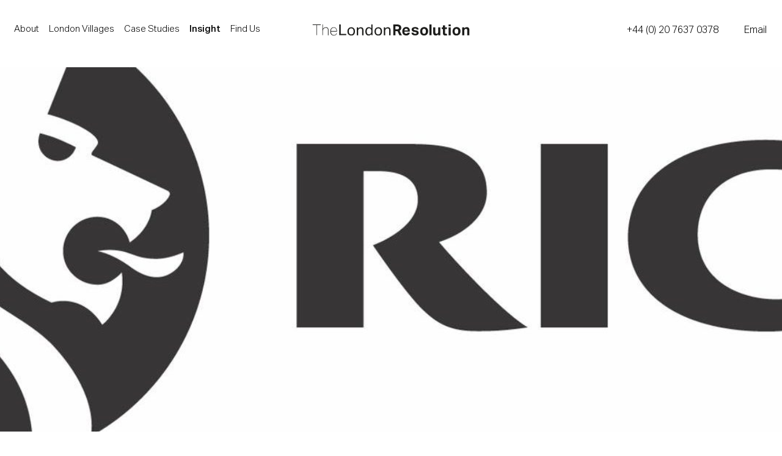

--- FILE ---
content_type: text/html; charset=UTF-8
request_url: https://thelondonresolution.com/rics-residential-survey-sept-2018/
body_size: 19815
content:

<!DOCTYPE html>
<html lang="en" class="" prefix="og: http://ogp.me/ns#">
<head>
    <meta charset="UTF-8">
    <meta name="viewport" content="width=device-width, height=device-height, initial-scale=1.0, user-scalable=no">
    <meta http-equiv="X-UA-Compatible" content="ie=edge">

    <title>RICS RESIDENTIAL SURVEY, SEPT 2018 - The London Resolution    </title>

    
<!-- This site is optimized with the Yoast SEO plugin v10.1.2 - https://yoast.com/wordpress/plugins/seo/ -->
<meta name="robots" content="noindex,follow"/>
<meta name="twitter:card" content="summary_large_image" />
<meta name="twitter:description" content="RICS UK RESIDENTIAL MARKET SURVEY, SEPTEMBER 2018 The latest release from the RICS: Demand from new buyers nationally has weakened slightly for the second successive month, making the forward-looking sales indicators also turn a little more pessimistic according to..." />
<meta name="twitter:title" content="RICS RESIDENTIAL SURVEY, SEPT 2018 - The London Resolution" />
<script type='application/ld+json'>{"@context":"https://schema.org","@type":"Organization","url":"https://thelondonresolution.com/","sameAs":[],"@id":"https://thelondonresolution.com/#organization","name":"The London Resolution","logo":"http://thelondonresolution.com/wp-content/uploads/2018/09/the-london-resolution@2x.png"}</script>
<!-- / Yoast SEO plugin. -->

<link rel='dns-prefetch' href='//s.w.org' />
<link rel="alternate" type="application/rss+xml" title="The London Resolution &raquo; RICS RESIDENTIAL SURVEY, SEPT 2018 Comments Feed" href="https://thelondonresolution.com/rics-residential-survey-sept-2018/feed/" />
		<script type="text/javascript">
			window._wpemojiSettings = {"baseUrl":"https:\/\/s.w.org\/images\/core\/emoji\/11\/72x72\/","ext":".png","svgUrl":"https:\/\/s.w.org\/images\/core\/emoji\/11\/svg\/","svgExt":".svg","source":{"concatemoji":"https:\/\/thelondonresolution.com\/wp-includes\/js\/wp-emoji-release.min.js?ver=4.9.26"}};
			!function(e,a,t){var n,r,o,i=a.createElement("canvas"),p=i.getContext&&i.getContext("2d");function s(e,t){var a=String.fromCharCode;p.clearRect(0,0,i.width,i.height),p.fillText(a.apply(this,e),0,0);e=i.toDataURL();return p.clearRect(0,0,i.width,i.height),p.fillText(a.apply(this,t),0,0),e===i.toDataURL()}function c(e){var t=a.createElement("script");t.src=e,t.defer=t.type="text/javascript",a.getElementsByTagName("head")[0].appendChild(t)}for(o=Array("flag","emoji"),t.supports={everything:!0,everythingExceptFlag:!0},r=0;r<o.length;r++)t.supports[o[r]]=function(e){if(!p||!p.fillText)return!1;switch(p.textBaseline="top",p.font="600 32px Arial",e){case"flag":return s([55356,56826,55356,56819],[55356,56826,8203,55356,56819])?!1:!s([55356,57332,56128,56423,56128,56418,56128,56421,56128,56430,56128,56423,56128,56447],[55356,57332,8203,56128,56423,8203,56128,56418,8203,56128,56421,8203,56128,56430,8203,56128,56423,8203,56128,56447]);case"emoji":return!s([55358,56760,9792,65039],[55358,56760,8203,9792,65039])}return!1}(o[r]),t.supports.everything=t.supports.everything&&t.supports[o[r]],"flag"!==o[r]&&(t.supports.everythingExceptFlag=t.supports.everythingExceptFlag&&t.supports[o[r]]);t.supports.everythingExceptFlag=t.supports.everythingExceptFlag&&!t.supports.flag,t.DOMReady=!1,t.readyCallback=function(){t.DOMReady=!0},t.supports.everything||(n=function(){t.readyCallback()},a.addEventListener?(a.addEventListener("DOMContentLoaded",n,!1),e.addEventListener("load",n,!1)):(e.attachEvent("onload",n),a.attachEvent("onreadystatechange",function(){"complete"===a.readyState&&t.readyCallback()})),(n=t.source||{}).concatemoji?c(n.concatemoji):n.wpemoji&&n.twemoji&&(c(n.twemoji),c(n.wpemoji)))}(window,document,window._wpemojiSettings);
		</script>
		<style type="text/css">
img.wp-smiley,
img.emoji {
	display: inline !important;
	border: none !important;
	box-shadow: none !important;
	height: 1em !important;
	width: 1em !important;
	margin: 0 .07em !important;
	vertical-align: -0.1em !important;
	background: none !important;
	padding: 0 !important;
}
</style>
<link rel='stylesheet' id='main-css'  href='https://thelondonresolution.com/wp-content/themes/tlr/css/main.css?ver=9' type='text/css' media='all' />
<link rel='stylesheet' id='wp_style-css'  href='https://thelondonresolution.com/wp-content/themes/tlr/style.css?ver=4.9.26' type='text/css' media='all' />
<script type='text/javascript' src='https://thelondonresolution.com/wp-includes/js/jquery/jquery.js?ver=1.12.4'></script>
<script type='text/javascript' src='https://thelondonresolution.com/wp-includes/js/jquery/jquery-migrate.min.js?ver=1.4.1'></script>
<link rel='https://api.w.org/' href='https://thelondonresolution.com/wp-json/' />
<link rel='shortlink' href='https://thelondonresolution.com/?p=751' />
<link rel="alternate" type="application/json+oembed" href="https://thelondonresolution.com/wp-json/oembed/1.0/embed?url=https%3A%2F%2Fthelondonresolution.com%2Frics-residential-survey-sept-2018%2F" />
<link rel="alternate" type="text/xml+oembed" href="https://thelondonresolution.com/wp-json/oembed/1.0/embed?url=https%3A%2F%2Fthelondonresolution.com%2Frics-residential-survey-sept-2018%2F&#038;format=xml" />

<!-- BEGIN ExactMetrics v5.3.7 Universal Analytics - https://exactmetrics.com/ -->
<script>
(function(i,s,o,g,r,a,m){i['GoogleAnalyticsObject']=r;i[r]=i[r]||function(){
	(i[r].q=i[r].q||[]).push(arguments)},i[r].l=1*new Date();a=s.createElement(o),
	m=s.getElementsByTagName(o)[0];a.async=1;a.src=g;m.parentNode.insertBefore(a,m)
})(window,document,'script','https://www.google-analytics.com/analytics.js','ga');
  ga('create', 'UA-88178234-8', 'auto');
  ga('send', 'pageview');
</script>
<!-- END ExactMetrics Universal Analytics -->

    <!--[if lt IE 9]>
      <script src="https://oss.maxcdn.com/html5shiv/3.7.2/html5shiv.min.js"></script>
      <script src="https://oss.maxcdn.com/respond/1.4.2/respond.min.js"></script>
    <![endif]-->
    <link rel="apple-touch-icon" sizes="57x57" href="https://thelondonresolution.com/wp-content/themes/tlr/assets/favicon/apple-icon-57x57.png">
    <link rel="apple-touch-icon" sizes="60x60" href="https://thelondonresolution.com/wp-content/themes/tlr/assets/favicon//apple-icon-60x60.png">
    <link rel="apple-touch-icon" sizes="72x72" href="https://thelondonresolution.com/wp-content/themes/tlr/assets/favicon//apple-icon-72x72.png">
    <link rel="apple-touch-icon" sizes="76x76" href="https://thelondonresolution.com/wp-content/themes/tlr/assets/favicon//apple-icon-76x76.png">
    <link rel="apple-touch-icon" sizes="114x114" href="https://thelondonresolution.com/wp-content/themes/tlr/assets/favicon//apple-icon-114x114.png">
    <link rel="apple-touch-icon" sizes="120x120" href="https://thelondonresolution.com/wp-content/themes/tlr/assets/favicon//apple-icon-120x120.png">
    <link rel="apple-touch-icon" sizes="144x144" href="https://thelondonresolution.com/wp-content/themes/tlr/assets/favicon//apple-icon-144x144.png">
    <link rel="apple-touch-icon" sizes="152x152" href="https://thelondonresolution.com/wp-content/themes/tlr/assets/favicon//apple-icon-152x152.png">
    <link rel="apple-touch-icon" sizes="180x180" href="https://thelondonresolution.com/wp-content/themes/tlr/assets/favicon//apple-icon-180x180.png">
    <link rel="icon" type="image/png" sizes="192x192"  href="https://thelondonresolution.com/wp-content/themes/tlr/assets/favicon//android-icon-192x192.png">
    <link rel="icon" type="image/png" sizes="32x32" href="https://thelondonresolution.com/wp-content/themes/tlr/assets/favicon//favicon-32x32.png">
    <link rel="icon" type="image/png" sizes="96x96" href="https://thelondonresolution.com/wp-content/themes/tlr/assets/favicon//favicon-96x96.png">
    <link rel="icon" type="image/png" sizes="16x16" href="https://thelondonresolution.com/wp-content/themes/tlr/assets/favicon//favicon-16x16.png">
    <link rel="manifest" href="https://thelondonresolution.com/wp-content/themes/tlr/assets/favicon//manifest.json">
    <meta name="msapplication-TileColor" content="#4A4A53">
    <meta name="msapplication-TileImage" content="https://thelondonresolution.com/wp-content/themes/tlr/assets/favicon//ms-icon-144x144.png">
    <meta name="theme-color" content="#4A4A53">

    <meta property="og:title" content="RICS RESIDENTIAL SURVEY, SEPT 2018 - The London Resolution" />
<meta property="og:type" content="article" />
<meta property="og:url" content="https://thelondonresolution.com/rics-residential-survey-sept-2018/" />


	
	<meta property="og:description" content="RICS UK RESIDENTIAL MARKET SURVEY, SEPTEMBER 2018
The latest release from the RICS:
Demand from new buyers nationally has weakened slightly for the second successive month, making the forward-looking sales indicators also turn a little more pessimistic according to the September 2018 RICS UK Residential Market Survey. Respondents to the survey continue to cite the mixture of affordability constraints, a lack of stock, economic uncertainty and interest rate rises to be holding back activity to a certain degree.
While the main indices continue to report price growth, surveyors’ perceptions of price growth weakened in August, with almost as many seeing falls as rises, according to the RICS survey. There were also fewer surveyors reporting growth in volumes of enquires and instructions.
Surveyors had been reporting rising numbers of both over recent months, although transaction volumes have continued to slowly decline. This shift in opinion has put demand (enquiries) ahead of supply (instructions) for the first time since mid-2017, which may have supported recent price growth.
" />

		<meta property="og:image" content="890" />
    
    
</head>
<body onlick="" class="post-template-default single single-post postid-751 single-format-standard">
    
    <div class="c-loader"></div>

    <div class="o-page-wrapper">

        <nav class="c-nav">
            <div class="c-nav__logo">
                <a href="https://thelondonresolution.com" title="The London Resolution - Home">
                    <span>
                        <img src="https://thelondonresolution.com/wp-content/themes/tlr/assets/images/the-london-resolution.svg" alt="The London Resolution"/>
                        <img class="mobile" src="https://thelondonresolution.com/wp-content/themes/tlr/assets/images/the-london-resolution_white.svg" alt="The London Resolution"/>
                    </span>
                </a>
            </div>

            <div class="c-nav__group">
                <div class="o-wrapper">
                    <div class="c-nav__primary">
                        <ul>
                            
                            <li id="menu-item-148" class="menu-item menu-item-type-post_type menu-item-object-page menu-item-148"><a href="https://thelondonresolution.com/about/">About</a></li>
<li id="menu-item-760" class="menu-item menu-item-type-custom menu-item-object-custom menu-item-home menu-item-760"><a href="http://thelondonresolution.com/#maps" data-mapscroll="villages">London Villages</a></li>
<li id="menu-item-759" class="menu-item menu-item-type-custom menu-item-object-custom menu-item-home menu-item-759"><a href="http://thelondonresolution.com/#case-studies" data-mapscroll="case-studies">Case Studies</a></li>
<li id="menu-item-996" class="menu-item menu-item-type-post_type menu-item-object-page current_page_parent menu-item-996"><a href="https://thelondonresolution.com/insight/">Insight</a></li>
<li id="menu-item-272" class="menu-item menu-item-type-post_type menu-item-object-page menu-item-272"><a href="https://thelondonresolution.com/find-us/">Find Us</a></li>
                        </ul>
                    </div>

                    <div class="c-nav__contact">
                        <a href="tel:+442076370378" title="Call">+44 (0) 20 7637 0378</a>
                        <a href="#" title="Email" data-contacttoggle="true">Email</a>
                    </div>
                </div>
            </div>

            <div class="c-nav__toggle" aria-role="button" data-navtoggle onclick="">
                <span></span>
                <span></span>
                <span></span>
            </div>

        </nav>

        	
	<main class="o-main c-tpl c-tpl--insight">

		<header class="c-hero">
	<div class="c-hero__wrap">
		<div class="c-hero__bg parallax-item" style="background-image: url('https://thelondonresolution.com/wp-content/uploads/2018/10/RICS-Residential-Market-Survey-1920x596.jpg');"></div>
		<div class="c-hero__content">
		</div>
	</div>
</header>

		<section class="c-two-col-body c-two-col-body--insight  ">
	<span class="line-bg"></span>
	<div class="o-wrapper">
		<div class="o-layout o-layout--center">
			<div class="o-layout__item u-9/24@tablet u-8/24@desktop u-5/24@large">
				<header class="c-two-col-body__header load-item">
					<h1 class="h2">RICS RESIDENTIAL SURVEY, SEPT 2018</h1>
					<date>20.09.18</date>
				</header>
			</div>
			<div class="o-layout__item u-12/24@tablet u-12/24@large u-10/24@wide">
			
				<div class="c-two-col-body__content">

									
						<p><strong>RICS UK RESIDENTIAL MARKET SURVEY, SEPTEMBER 2018</strong></p>
<p>The latest release from the RICS:</p>
<p>Demand from new buyers nationally has weakened slightly for the second successive month, making the forward-looking sales indicators also turn a little more pessimistic according to the September 2018 RICS UK Residential Market Survey. Respondents to the survey continue to cite the mixture of affordability constraints, a lack of stock, economic uncertainty and interest rate rises to be holding back activity to a certain degree.</p>
<p>While the main indices continue to report price growth, surveyors’ perceptions of price growth weakened in August, with almost as many seeing falls as rises, according to the RICS survey. There were also fewer surveyors reporting growth in volumes of enquires and instructions.</p>
<p>Surveyors had been reporting rising numbers of both over recent months, although transaction volumes have continued to slowly decline. This shift in opinion has put demand (enquiries) ahead of supply (instructions) for the first time since mid-2017, which may have supported recent price growth.</p>
					
															<a class="back-insights" onclick="history.back();return false;" href="https://thelondonresolution.com/insight/">← Back to insights </a>
					
				</div>

			</div>
		</div>
	</div>
</section>
    </main>
	
	
		<div class="c-contact">
	<div class="c-contact__wrap">
		<div class="align">
		<div class="c-contact__form">
			<button class="c-contact__close" data-contacttoggle="true">
				<svg width="24px" height="24px" viewBox="0 0 24 24" version="1.1" xmlns="http://www.w3.org/2000/svg" xmlns:xlink="http://www.w3.org/1999/xlink">
				    <g fill="#FFFFFF" id="Group-11">
                        <polygon id="Fill-3" points="1 2.41176471 2.41176471 1 25 23.5882353 23.5882353 25"></polygon>
                        <polygon id="Fill-3" points="2.41176471 25 1 23.5882353 23.5882353 1 25 2.41176471"></polygon>
                    </g>
				</svg>
			</button>
			<h2 class="h1">Contact form</h2>
			<div class="c-contact__description">
				<p>Please contact us using the form below, alternatively you can phone us on +44 (0) 20 7637 0378</p>
			</div>
					</div>
		</div>
	</div>
</div>		
		<footer class="c-footer">
			<div class="o-wrapper">

				<div class="c-footer__group">
					<div class="o-layout o-layout--center">
						<div class="o-layout__item u-4/12@large u-9/24@wide">
							<div class="c-footer__logo">
				                <a href="https://thelondonresolution.com" title="The London Resolution - Home">
				                    <img src="https://thelondonresolution.com/wp-content/themes/tlr/assets/images/the-london-resolution.svg" alt="The London Resolution"/>
				                </a>
							</div>
						</div>
						<div class="o-layout__item u-8/12@large u-14/24@wide">
							
							<div class="o-layout">
								<div class="o-layout__item u-4/12@tablet">
									<div class="c-footer__widget">
										<div class="c-footer__widget">			<div class="textwidget"><address>Second Floor Office<br />
21 Foley Street<br />
London<br />
W1W 6DR</address>
</div>
		</div>									</div>
								</div>

								<div class="o-layout__item u-4/12@tablet">
									<div class="c-footer__widget">
										<div class="c-footer__widget">			<div class="textwidget"><p><a title="Telephone" href="+442076370378">+44 (0) 20 7637 0378</a><br />
<a title="Email" href="mailto:info@thelondonresolution.com">info@thelondonresolution.com</a><br />
<a title="Website" href="http://thelondonresolution.com">thelondonresolution.com</a></p>
</div>
		</div>									</div>
																											<ul class="c-footer__social">
																				<li>
											<a target="_blank" href="http://twitter.com" title="Twitter">
												<i class="icon icon-icon-twitter"></i>
											</a>
										</li>
																														<li>
											<a target="_blank" href="http://linkedin.com" title="LinkedIn">
												<i class="icon icon-icon-linkedin"></i>
											</a>
										</li>
																														<li>
											<a target="_blank" href="http://instagram.com" title="Instagram">
												<i class="icon icon-icon-instagram"></i>
											</a>
										</li>
																			</ul>
																	</div>

								<div class="o-layout__item u-4/12@tablet">
									<div class="c-footer__widget">
										<div class="o-layout o-layout--middle o-layout--right-tablet">
																																														<div class="o-layout__item u-6/12">
													<a href="https://www.rics.org" class="logo"><img src="https://thelondonresolution.com/wp-content/uploads/2018/09/mrics.svg" alt="RICS"/></a>
												</div>
																																			<div class="o-layout__item u-6/12">
													<a href="https://www.tpos.co.uk/" class="logo"><img src="https://thelondonresolution.com/wp-content/uploads/2018/09/property-ombudsman.svg" alt="The Property Ombudsman"/></a>
												</div>
																																			<div class="o-layout__item u-6/12">
													<a href="https://www.tradingstandards.uk/commercial-services/approval-and-accreditation/the-consumer-codes-approval-scheme" class="logo"><img src="https://thelondonresolution.com/wp-content/uploads/2018/10/approved-code.svg" alt="Approved Code Trading Standards UK"/></a>
												</div>
																																</div>
									</div>
								</div>
							</div>

						</div>
					</div>
				</div>

				<div class="o-layout o-layout--center">
					<div class="o-layout__item u-23/24@wide">
						<p class="c-footer__copy">&copy; The London Resolution 2026</p>
					</div>
				</div>
			</div>
		</footer>

	</div><!-- /.o-page-wrapper -->

	
    
<script type='text/javascript' src='https://thelondonresolution.com/wp-content/themes/tlr/scripts/lib/smoothscroll.min.js?ver=9'></script>
<script type='text/javascript' src='https://thelondonresolution.com/wp-content/themes/tlr/scripts/lib/parallax.min.js?ver=9'></script>
<script type='text/javascript' src='https://thelondonresolution.com/wp-content/themes/tlr/scripts/site/main.min.js?ver=9'></script>
<script type='text/javascript' src='https://thelondonresolution.com/wp-includes/js/wp-embed.min.js?ver=4.9.26'></script>
    
</body>
</html>

--- FILE ---
content_type: text/css
request_url: https://thelondonresolution.com/wp-content/themes/tlr/css/main.css?ver=9
body_size: 169397
content:
html.logged-in{margin-top:0px !important}#wpadminbar{opacity:0.8}html{-webkit-box-sizing:border-box;box-sizing:border-box}*,*:before,*:after{-webkit-box-sizing:inherit;box-sizing:inherit}/*! normalize.css v7.0.0 | MIT License | github.com/necolas/normalize.css */html{line-height:1.15;-ms-text-size-adjust:100%;-webkit-text-size-adjust:100%}body{margin:0}article,aside,footer,header,nav,section{display:block}h1{font-size:2em;margin:0.67em 0}figcaption,figure,main{display:block}figure{margin:1em 40px}hr{-webkit-box-sizing:content-box;box-sizing:content-box;height:0;overflow:visible}pre{font-family:monospace, monospace;font-size:1em}a{background-color:transparent;-webkit-text-decoration-skip:objects}abbr[title]{border-bottom:none;text-decoration:underline;-webkit-text-decoration:underline dotted;text-decoration:underline dotted}b,strong{font-weight:inherit}b,strong{font-weight:bolder}code,kbd,samp{font-family:monospace, monospace;font-size:1em}dfn{font-style:italic}mark{background-color:#ff0;color:#000}small{font-size:80%}sub,sup{font-size:75%;line-height:0;position:relative;vertical-align:baseline}sub{bottom:-0.25em}sup{top:-0.5em}audio,video{display:inline-block}audio:not([controls]){display:none;height:0}img{border-style:none}svg:not(:root){overflow:hidden}button,input,optgroup,select,textarea{font-family:sans-serif;font-size:100%;line-height:1.15;margin:0}button,input{overflow:visible}button,select{text-transform:none}button,html [type="button"],[type="reset"],[type="submit"]{-webkit-appearance:button}button::-moz-focus-inner,[type="button"]::-moz-focus-inner,[type="reset"]::-moz-focus-inner,[type="submit"]::-moz-focus-inner{border-style:none;padding:0}button:-moz-focusring,[type="button"]:-moz-focusring,[type="reset"]:-moz-focusring,[type="submit"]:-moz-focusring{outline:1px dotted ButtonText}fieldset{padding:0.35em 0.75em 0.625em}legend{-webkit-box-sizing:border-box;box-sizing:border-box;color:inherit;display:table;max-width:100%;padding:0;white-space:normal}progress{display:inline-block;vertical-align:baseline}textarea{overflow:auto}[type="checkbox"],[type="radio"]{-webkit-box-sizing:border-box;box-sizing:border-box;padding:0}[type="number"]::-webkit-inner-spin-button,[type="number"]::-webkit-outer-spin-button{height:auto}[type="search"]{-webkit-appearance:textfield;outline-offset:-2px}[type="search"]::-webkit-search-cancel-button,[type="search"]::-webkit-search-decoration{-webkit-appearance:none}::-webkit-file-upload-button{-webkit-appearance:button;font:inherit}details,menu{display:block}summary{display:list-item}canvas{display:inline-block}template{display:none}[hidden]{display:none}body,h1,h2,h3,h4,h5,h6,blockquote,p,pre,dl,dd,ol,ul,figure,hr,fieldset,legend{margin:0;padding:0}li>ol,li>ul{margin-bottom:0}table{border-collapse:collapse;border-spacing:0}fieldset{min-width:0;border:0}address,h1,h2,h3,h4,h5,h6,blockquote,p,pre,dl,ol,ul,figure,hr,table,fieldset{margin-bottom:25px}dd,ol,ul{margin-left:25px}@font-face{font-family:'AktivGrotesk-XBold';src:url("../assets/fonts/AktivGrotesk-XBold.eot");src:url("../assets/fonts/AktivGrotesk-XBold.eot?#iefix") format("embedded-opentype"),url("../assets/fonts/AktivGrotesk-XBold.woff2") format("woff2"),url("../assets/fonts/AktivGrotesk-XBold.woff") format("woff"),url("../assets/fonts/AktivGrotesk-XBold.ttf") format("truetype"),url("../assets/fonts/AktivGrotesk-XBold.svg#AktivGrotesk-XBold") format("svg");font-weight:bold;font-style:normal}@font-face{font-family:'AktivGrotesk';src:url("../assets/fonts/AktivGrotesk-Regular.eot");src:url("../assets/fonts/AktivGrotesk-Regular.eot?#iefix") format("embedded-opentype"),url("../assets/fonts/AktivGrotesk-Regular.woff2") format("woff2"),url("../assets/fonts/AktivGrotesk-Regular.woff") format("woff"),url("../assets/fonts/AktivGrotesk-Regular.ttf") format("truetype"),url("../assets/fonts/AktivGrotesk-Regular.svg#AktivGrotesk-Regular") format("svg");font-weight:normal;font-style:normal}@font-face{font-family:'AktivGrotesk-Medium';src:url("../assets/fonts/AktivGrotesk-Medium.eot");src:url("../assets/fonts/AktivGrotesk-Medium.eot?#iefix") format("embedded-opentype"),url("../assets/fonts/AktivGrotesk-Medium.woff2") format("woff2"),url("../assets/fonts/AktivGrotesk-Medium.woff") format("woff"),url("../assets/fonts/AktivGrotesk-Medium.ttf") format("truetype"),url("../assets/fonts/AktivGrotesk-Medium.svg#AktivGrotesk-Medium") format("svg");font-weight:500;font-style:normal}@font-face{font-family:'AktivGrotesk-Bold';src:url("../assets/fonts/AktivGrotesk-Bold.eot");src:url("../assets/fonts/AktivGrotesk-Bold.eot?#iefix") format("embedded-opentype"),url("../assets/fonts/AktivGrotesk-Bold.woff2") format("woff2"),url("../assets/fonts/AktivGrotesk-Bold.woff") format("woff"),url("../assets/fonts/AktivGrotesk-Bold.ttf") format("truetype"),url("../assets/fonts/AktivGrotesk-Bold.svg#AktivGrotesk-Bold") format("svg");font-weight:bold;font-style:normal}@font-face{font-family:'AktivGrotesk-Light';src:url("../assets/fonts/AktivGrotesk-Light.eot");src:url("../assets/fonts/AktivGrotesk-Light.eot?#iefix") format("embedded-opentype"),url("../assets/fonts/AktivGrotesk-Light.woff2") format("woff2"),url("../assets/fonts/AktivGrotesk-Light.woff") format("woff"),url("../assets/fonts/AktivGrotesk-Light.ttf") format("truetype"),url("../assets/fonts/AktivGrotesk-Light.svg#AktivGrotesk-Light") format("svg");font-weight:300;font-style:normal}@font-face{font-family:'tlr_icons';src:url("../assets/fonts/tlr_icons.eot?d5ptxb");src:url("../assets/fonts/tlr_icons.eot?d5ptxb#iefix") format("embedded-opentype"),url("../assets/fonts/tlr_icons.ttf?d5ptxb") format("truetype"),url("../assets/fonts/tlr_icons.woff?d5ptxb") format("woff"),url("../assets/fonts/tlr_icons.svg?d5ptxb#tlr_icons") format("svg");font-weight:normal;font-style:normal}.icon{font-family:'tlr_icons' !important;speak:none;font-style:normal;font-weight:normal;font-variant:normal;text-transform:none;line-height:1;-webkit-font-smoothing:antialiased;-moz-osx-font-smoothing:grayscale}.icon-quote_left:before{content:"\e900"}.icon-quote_right:before{content:"\e903"}.icon-icon-instagram:before{content:"\e901"}.icon-icon-twitter:before{content:"\e902"}.icon-icon-linkedin:before{content:"\e908"}html{font-size:1em;line-height:1.5;overflow-y:scroll;min-height:100%}h1{font-size:36px;font-size:2.25rem;line-height:1.33333}h2{font-size:28px;font-size:1.75rem;line-height:1.71429}h3{font-size:24px;font-size:1.5rem;line-height:1}h4{font-size:20px;font-size:1.25rem;line-height:1.2}h5{font-size:18px;font-size:1.125rem;line-height:1.33333}h6{font-size:16px;font-size:1rem;line-height:1.5}img{max-width:100%;font-style:italic;vertical-align:middle}img[width],img[height]{max-width:none}table{width:100%}h1,.h1,h2,.h2,h3,.h3,h4,.h4,h5,.h5,h6,.h6{font-weight:normal}h1,.h1{font-size:26px;font-size:1.625rem;line-height:1.3;font-family:"AktivGrotesk-Light", sans-serif;letter-spacing:0.6px}@media (min-width: 46.25em){h1,.h1{font-size:36px;font-size:2.25rem;line-height:1.3}}h2,.h2{font-size:26px;font-size:1.625rem;line-height:1}@media (min-width: 46.25em){h2,.h2{font-size:28px;font-size:1.75rem;line-height:1}}.ag-light{font-family:'AktivGrotesk-Light', sans-serif}.ag-regular{font-family:'AktivGrotesk', sans-serif}.ag-medium{font-family:'AktivGrotesk-Medium', sans-serif}.ag-bold{font-family:'AktivGrotesk-Bold', sans-serif}.ag-xbold{font-family:'AktivGrotesk-XBold', sans-serif}*{-webkit-tap-highlight-color:rgba(0,0,0,0)}html{font-weight:normal;-webkit-font-smoothing:antialiased}html.hide-overflow{overflow:hidden}@media (min-width: 61.25em){html.hide-overflow{overflow:auto}}html.hide-overflow-contact{overflow:hidden}body{font-family:"AktivGrotesk-Light",sans-serif;font-size:14px;font-size:.875rem;line-height:1.45;color:#4A4A53}@media (min-width: 46.25em){body{font-size:18px;font-size:1.125rem;line-height:1.45}}a{color:#4A4A53;text-decoration:none;outline:none;-webkit-transition:color .33333s;transition:color .33333s}a:hover{color:#EF815A}strong{font-family:'AktivGrotesk-Bold', sans-serif}strong.extra{font-family:'AktivGrotesk-XBold', sans-serif}address,h1,h2,h3,h4,h6,blockquote,p,pre,dl,ol,ul,figure,hr,table,fieldset{margin-bottom:25px}address{font-style:normal}button{outline:none !important}.o-wrapper{padding-right:25px;padding-left:25px;margin-right:auto;margin-left:auto;max-width:1490px}.o-wrapper:after{content:"" !important;display:block !important;clear:both !important}.o-wrapper--tiny{padding-right:6px;padding-left:6px}.o-wrapper--small{padding-right:12px;padding-left:12px}.o-wrapper--large{padding-right:48px;padding-left:48px}.o-wrapper--huge{padding-right:96px;padding-left:96px}.o-layout,.c-contact__form .gform_body{display:block;margin:0;padding:0;list-style:none;margin-left:-25px;font-size:0}.o-layout__item{-webkit-box-sizing:border-box;box-sizing:border-box;display:inline-block;vertical-align:top;width:100%;padding-left:25px;font-size:16px;font-size:1rem}.o-layout--flush{margin-left:0}.o-layout--flush>.o-layout__item{padding-left:0}.o-layout--tiny{margin-left:-6px}.o-layout--tiny>.o-layout__item{padding-left:6px}.o-layout--small{margin-left:-12px}.o-layout--small>.o-layout__item{padding-left:12px}.o-layout--large{margin-left:-48px}.o-layout--large>.o-layout__item{padding-left:48px}.o-layout--huge{margin-left:-96px}.o-layout--huge>.o-layout__item{padding-left:96px}.o-layout--middle>.o-layout__item{vertical-align:middle}.o-layout--bottom>.o-layout__item{vertical-align:bottom}.o-layout--stretch{display:-webkit-box;display:-ms-flexbox;display:flex;-ms-flex-wrap:wrap;flex-wrap:wrap}.o-layout--stretch>.o-layout__item{display:-webkit-box;display:-ms-flexbox;display:flex}.o-layout--center{text-align:center}.o-layout--center>.o-layout__item{text-align:left}.o-layout--right{text-align:right}.o-layout--right>.o-layout__item{text-align:left}.o-layout--left{text-align:left}.o-layout--left>.o-layout__item{text-align:left}.o-layout--reverse{direction:rtl}.o-layout--reverse>.o-layout__item{direction:ltr}.o-layout--auto>.o-layout__item{width:auto}.o-media{display:block}.o-media:after{content:"" !important;display:block !important;clear:both !important}.o-media__img{float:left;margin-right:25px}.o-media__img>img{display:block}.o-media__body{overflow:hidden;display:block}.o-media__body,.o-media__body>:last-child{margin-bottom:0}.o-media--flush>.o-media__img{margin-right:0;margin-left:0}.o-media--tiny>.o-media__img{margin-right:6px}.o-media--tiny.o-media--reverse>.o-media__img{margin-right:0;margin-left:6px}.o-media--small>.o-media__img{margin-right:12px}.o-media--small.o-media--reverse>.o-media__img{margin-right:0;margin-left:12px}.o-media--large>.o-media__img{margin-right:48px}.o-media--large.o-media--reverse>.o-media__img{margin-right:0;margin-left:48px}.o-media--huge>.o-media__img{margin-right:96px}.o-media--huge.o-media--reverse>.o-media__img{margin-right:0;margin-left:96px}.o-media--reverse>.o-media__img{float:right;margin-right:0;margin-left:25px}.o-flag{display:table;width:100%;border-spacing:0}.o-flag__img,.o-flag__body{display:table-cell;vertical-align:middle}.o-flag__img{width:1px;padding-right:25px}.o-flag__img>img{max-width:none}.o-flag__body{width:auto}.o-flag__body,.o-flag__body>:last-child{margin-bottom:0}.o-flag--flush>.o-flag__img{padding-right:0;padding-left:0}.o-flag--tiny>.o-flag__img{padding-right:6px}.o-flag--tiny.o-flag--reverse>.o-flag__img{padding-right:0;padding-left:6px}.o-flag--small>.o-flag__img{padding-right:12px}.o-flag--small.o-flag--reverse>.o-flag__img{padding-right:0;padding-left:12px}.o-flag--large>.o-flag__img{padding-right:48px}.o-flag--large.o-flag--reverse>.o-flag__img{padding-right:0;padding-left:48px}.o-flag--huge>.o-flag__img{padding-right:96px}.o-flag--huge.o-flag--reverse>.o-flag__img{padding-right:0;padding-left:96px}.o-flag--reverse{direction:rtl}.o-flag--reverse>.o-flag__img,.o-flag--reverse>.o-flag__body{direction:ltr}.o-flag--reverse>.o-flag__img{padding-right:0;padding-left:25px}.o-flag--top>.o-flag__img,.o-flag--top>.o-flag__body{vertical-align:top}.o-flag--bottom>.o-flag__img,.o-flag--bottom>.o-flag__body{vertical-align:bottom}.o-list-bare{list-style:none;margin-left:0}.o-list-bare__item{margin-left:0}.o-list-inline{margin-left:0;list-style:none}.o-list-inline__item{display:inline-block}.o-box{display:block;padding:25px}.o-box:after{content:"" !important;display:block !important;clear:both !important}.o-box>:last-child{margin-bottom:0}.o-box--flush{padding:0}.o-box--tiny{padding:6px}.o-box--small{padding:12px}.o-box--large{padding:48px}.o-box--huge{padding:96px}.o-block{display:block;text-align:center}.o-block__img{margin-bottom:25px}.o-block--flush>.o-block__img{margin-bottom:0}.o-block--tiny>.o-block__img{margin-bottom:6px}.o-block--small>.o-block__img{margin-bottom:12px}.o-block--large>.o-block__img{margin-bottom:48px}.o-block--huge>.o-block__img{margin-bottom:96px}.o-block__body{display:block}.o-block--right{text-align:right}.o-block--left{text-align:left}.o-ratio{position:relative;display:block;overflow:hidden}.o-ratio:before{content:"";display:block;width:100%;padding-bottom:100%}.o-ratio__content,.o-ratio>iframe,.o-ratio>embed,.o-ratio>object{position:absolute;top:0;bottom:0;left:0;height:100%;width:100%}.o-ratio--2\:1:before{padding-bottom:50%}.o-ratio--4\:3:before{padding-bottom:75%}.o-ratio--16\:9:before{padding-bottom:56.25%}.o-crop{position:relative;display:block;overflow:hidden}.o-crop__content{position:absolute;top:0;left:0;max-width:none}.o-crop__content--right{right:0;left:auto}.o-crop__content--bottom{top:auto;bottom:0}.o-crop__content--center{top:50%;left:50%;-webkit-transform:translate(-50%, -50%);transform:translate(-50%, -50%)}.o-crop--2\:1{padding-bottom:50%}.o-crop--4\:3{padding-bottom:75%}.o-crop--16\:9{padding-bottom:56.25%}.o-table{width:100%}.o-table--fixed{table-layout:fixed}.o-table--tiny th,.o-table--tiny td{padding:6px}.o-table--small th,.o-table--small td{padding:12px}.o-table--large th,.o-table--large td{padding:48px}.o-table--huge th,.o-table--huge td{padding:96px}.o-pack{width:100%;margin-left:0;display:table;table-layout:fixed}.o-pack__item{display:table-cell;vertical-align:top}.o-pack--middle>.o-pack__item{vertical-align:middle}.o-pack--bottom>.o-pack__item{vertical-align:bottom}.o-pack--auto{table-layout:auto}.o-pack--tiny{border-spacing:6px}.o-pack--small{border-spacing:12px}.o-pack--default{border-spacing:25px}.o-pack--large{border-spacing:48px}.o-pack--huge{border-spacing:96px}.o-pack--reverse{direction:rtl}.o-pack--reverse>.o-pack__item{direction:ltr}.o-page-wrapper{overflow:hidden}@media (min-width: 46.25em){.o-page-wrapper{min-height:100vh;display:-webkit-box;display:-ms-flexbox;display:flex;-webkit-box-orient:vertical;-webkit-box-direction:normal;-ms-flex-direction:column;flex-direction:column}}.o-wrapper--max890{max-width:890px}.o-main{padding-top:62px;position:relative}@media (min-width: 46.25em){.o-main{-webkit-box-flex:2;-ms-flex-positive:2;flex-grow:2}}@media (min-width: 61.25em){.o-main{padding-top:106px}}@media (min-width: 75em){.o-main{padding-top:110px}}.c-loader{position:fixed;z-index:999;top:0px;left:0px;width:100%;height:100%;background-image:url("../assets/images/loader.gif");background-repeat:no-repeat;background-position:center;opacity:1;background-color:#fff}.c-loader--loaded{opacity:0;visibility:hidden;left:100%;-webkit-transition:opacity 0.5s, visibility 0s 0.7s, left 0s 0.7s;transition:opacity 0.5s, visibility 0s 0.7s, left 0s 0.7s}.c-btn{display:inline-block;vertical-align:middle;font:inherit;text-align:center;margin:0;cursor:pointer;-webkit-transition:.33333s;transition:.33333s;font-weight:normal;padding:10px 15px;border-radius:50px}.c-btn--primary,.c-btn--primary:hover,.c-btn--primary:active,.c-btn--primary:focus{text-decoration:none}.c-btn--small{padding:inuit-rem(6px) inuit-rem(12px)}.c-btn--large{padding:inuit-rem(25px) inuit-rem(48px)}.c-btn--ghost{border:2px solid currentColor;padding:10px 23px}.c-btn--ghost,.c-btn--ghost:hover,.c-btn--ghost:active,.c-btn--ghost:focus{background:none}.c-btn--ghost.c-btn--small{padding:4px 10px}.c-btn--ghost.c-btn--large{padding:23px 46px}.c-btn--ghost.c-btn--primary{color:#4a8ec2}.c-btn--ghost.c-btn--primary:hover,.c-btn--ghost.c-btn--primary:focus{color:#3774a2}.c-btn--ghost.c-btn--secondary{color:#2f4054}.c-btn--ghost.c-btn--secondary:hover,.c-btn--ghost.c-btn--secondary:focus{color:#1d2733}.c-btn--ghost.c-btn--tertiary{color:#fff}.c-btn--ghost.c-btn--tertiary:hover,.c-btn--ghost.c-btn--tertiary:focus{color:#fff}.c-header{position:fixed;top:0px;left:0px;width:100%;z-index:10}.c-nav{position:fixed;width:100%;left:0px;top:0px;background-color:#fff;z-index:100;-webkit-transition:-webkit-box-shadow 0.3s;transition:-webkit-box-shadow 0.3s;transition:box-shadow 0.3s;transition:box-shadow 0.3s, -webkit-box-shadow 0.3s;height:62px}.c-nav--scrolled{-webkit-box-shadow:0 0 7px 2px rgba(0,0,0,0.1);box-shadow:0 0 7px 2px rgba(0,0,0,0.1);top:-1px}@media (min-width: 61.25em){.c-nav{height:106px}}@media (min-width: 75em){.c-nav{height:110px;overflow:visible}}.c-nav__logo{display:block;margin:0;position:relative;z-index:10;border-bottom:1px solid transparent}@media (min-width: 75em){.c-nav__logo{position:absolute;left:0;top:0;text-align:center;width:100%;border:none}}.c-nav__logo>a{display:block;padding:26px 25px;position:relative}@media (min-width: 61.25em){.c-nav__logo>a{padding:40px 25px;display:inline-block;max-width:none}}.c-nav__logo>a span{position:relative;display:block}.c-nav__logo>a img{display:block;width:143px;height:10px}@media (min-width: 61.25em){.c-nav__logo>a img{width:258px;height:18px}}@media (min-width: 75em){.c-nav__logo>a img{opacity:1;-webkit-transition:none;transition:none}}.c-nav__logo>a img.mobile{visibility:hidden;position:absolute;top:0px;left:0px;opacity:0;width:100%}@media (min-width: 75em){.c-nav__logo>a img.mobile{display:none !important}}.c-nav__toggle{z-index:10;padding:25px;display:block;position:absolute;top:0px;right:0px;width:73px;-webkit-transition:-webkit-transform 0.3s;transition:-webkit-transform 0.3s;transition:transform 0.3s;transition:transform 0.3s, -webkit-transform 0.3s}.c-nav__toggle>span{display:block;background-color:#4A4A53;height:1px;-webkit-transition:background-color 0.3s;transition:background-color 0.3s}.c-nav__toggle>span+span{margin-top:6px}@media (min-width: 75em){.c-nav__toggle{display:none}}.c-nav__group{background-color:#EF815A;position:fixed;top:0px;left:0px;width:100%;padding-top:62px;left:100%;visibility:hidden;height:100%;overflow:auto}@media (min-width: 61.25em){.c-nav__group{padding-top:107px}}@media (min-width: 75em){.c-nav__group{padding-top:0;-webkit-transition:none;transition:none;background:none;position:static;left:0;visibility:visible;height:auto;overflow:visible}}.c-nav__group>.o-wrapper{height:100%;display:-webkit-box;display:-ms-flexbox;display:flex;-webkit-box-orient:vertical;-webkit-box-direction:normal;-ms-flex-direction:column;flex-direction:column}@media (min-width: 75em){.c-nav__group>.o-wrapper{height:auto;display:block}}.c-nav__primary{padding:33px 0}@media (min-width: 75em){.c-nav__primary{float:left;padding:0;position:relative;z-index:10}}.c-nav__primary>ul{margin:0px 0px;list-style:none;font-size:0px}@media (min-width: 75em){.c-nav__primary>ul{margin:0px -10px}}@media (min-width: 90em){.c-nav__primary>ul{margin:0px -15px}}@media (min-width: 75em){.c-nav__primary>ul>li{display:inline-block}}.c-nav__primary>ul>li>a{color:#fff;padding:18px 25px;display:block;font-family:"AktivGrotesk-Light", sans-serif;font-size:18px;font-size:1.125rem;line-height:1}@media (min-width: 75em){.c-nav__primary>ul>li>a{font-size:15px;font-size:.9375rem;line-height:1.45;padding:36px 8px;color:#000000}}@media (min-width: 90em){.c-nav__primary>ul>li>a{padding:36px 15px;font-size:16px;font-size:1rem;line-height:1.45}}.c-nav__primary>ul>li>a:hover{color:#4A4A53}@media (min-width: 75em){.c-nav__primary>ul>li>a:hover{color:#EF815A}}@media (min-width: 75em){.c-nav__primary>ul>li.current_page_item>a,.c-nav__primary>ul>li.current_page_parent>a{font-family:"AktivGrotesk-Medium", sans-serif}}@media (max-width: 74.99em){.c-nav__primary>ul>li:nth-child(1)>a{font-family:'AktivGrotesk-Light', sans-serif}.c-nav__primary>ul>li:nth-child(2)>a{font-family:'AktivGrotesk', sans-serif}.c-nav__primary>ul>li:nth-child(3)>a{font-family:'AktivGrotesk-Medium', sans-serif}.c-nav__primary>ul>li:nth-child(4)>a{font-family:'AktivGrotesk-Bold', sans-serif}.c-nav__primary>ul>li:nth-child(5)>a{font-family:'AktivGrotesk-XBold', sans-serif}}.c-nav__contact{margin:auto -25px 0;border-top:1px solid #fff;padding:32px 25px}@media (min-width: 75em){.c-nav__contact{text-align:right;margin:0 -19px;padding:0;position:relative;z-index:10;float:right}}.c-nav__contact>a{color:#fff;display:block;font-size:18px;font-size:1.125rem;line-height:1;padding:6px 25px}@media (min-width: 75em){.c-nav__contact>a{display:inline-block;padding:36px 19px;color:#000000;font-size:16px;font-size:1rem;line-height:1.45}}.c-nav__contact>a:hover{color:#4A4A53}@media (min-width: 75em){.c-nav__contact>a:hover{color:#EF815A}}.c-nav--closing .c-nav__group{-webkit-transition:visibility 0s 0.6s, left 0.6s ease-in-out;transition:visibility 0s 0.6s, left 0.6s ease-in-out}.c-nav--closing .c-nav__logo{-webkit-transition:border-color 0.3s 0.6s;transition:border-color 0.3s 0.6s}.c-nav--closing .c-nav__logo>a img{-webkit-transition:opacity 0.3s 0.0s;transition:opacity 0.3s 0.0s}.c-nav--closing .c-nav__logo>a img.mobile{-webkit-transition:visibility 0s 0.6s, opacity 0.3s 0.0s;transition:visibility 0s 0.6s, opacity 0.3s 0.0s}.c-nav--active .c-nav__logo{border-color:#fff}.c-nav--active .c-nav__logo img{opacity:0;-webkit-transition:opacity 0.3s 0.6s;transition:opacity 0.3s 0.6s}@media (min-width: 75em){.c-nav--active .c-nav__logo img{opacity:1}}.c-nav--active .c-nav__logo img.mobile{visibility:visible;opacity:1;-webkit-transition:visibility 0s, opacity 0.3s 0.6s;transition:visibility 0s, opacity 0.3s 0.6s}.c-nav--active .c-nav__toggle{-webkit-transform:rotate(90deg);transform:rotate(90deg)}.c-nav--active .c-nav__toggle span{background-color:#fff}.c-nav--active .c-nav__group{left:0px;visibility:visible;-webkit-transition:visibility 0s, left 0.6s ease-in-out;transition:visibility 0s, left 0.6s ease-in-out}.c-tpl--home{padding-bottom:65px}@media (min-width: 46.25em){.c-tpl--home{padding-bottom:0px}}.c-tpl--home #maps{padding-top:87px;margin-top:-87px;position:relative}@media (min-width: 75em){.c-tpl--home #maps{padding-top:135px;margin-top:-55px}}.c-tpl--home #case-studies{position:absolute;top:0px;left:0px}.c-tpl--single-team{background-color:rgba(216,216,215,0.3)}.c-tpl--findus .c-two-col-body__content{line-height:1.65}@media (min-width: 46.25em){.c-tpl--casestudy .c-two-col-body--linebg .line-bg{background-size:cover;background-size:contain}}.c-tpl--location .c-tabs__tabs{padding:0}.c-tpl--location .c-specs+.c-specs{margin-top:25px}.c-intro{display:-webkit-box;display:-ms-flexbox;display:flex;-webkit-box-orient:vertical;-webkit-box-direction:normal;-ms-flex-direction:column;flex-direction:column;min-height:calc(100vh - 62px)}.c-intro__title{font-size:12px;font-size:.75rem;line-height:1.4;font-family:'AktivGrotesk-Medium', sans-serif}@media (min-width: 46.25em){.c-intro__title{font-size:16px;font-size:1rem;line-height:1.4}}.c-intro__content{text-align:center}.c-intro__content .wrap{max-width:790px;margin:15px auto;position:relative}@media (min-width: 46.25em){.c-intro__content .wrap{margin:35px auto}}.c-intro__content .wrap p,.c-intro__content .wrap a{font-size:12px;font-size:.75rem;line-height:1.4;letter-spacing:-0.1px;margin:0}@media (min-width: 46.25em){.c-intro__content .wrap p,.c-intro__content .wrap a{font-size:16px;font-size:1rem;line-height:1.4;letter-spacing:-0.2px}}.c-intro__content .wrap .pane{position:absolute;visibility:hidden;opacity:0;-webkit-transition:opacity .33333s,visibility 0s .33333s,-webkit-transform .33333s;transition:opacity .33333s,visibility 0s .33333s,-webkit-transform .33333s;transition:opacity .33333s,visibility 0s .33333s,transform .33333s;transition:opacity .33333s,visibility 0s .33333s,transform .33333s,-webkit-transform .33333s}.c-intro__content .wrap .pane--1{-webkit-transform:translateX(-100%);transform:translateX(-100%)}.c-intro__content .wrap .pane--2{-webkit-transform:translateX(100%);transform:translateX(100%)}.c-intro__content .wrap .pane--active{visibility:visible;opacity:1;-webkit-transform:translateX(0);transform:translateX(0);-webkit-transition:opacity .33333s,visibility 0s,-webkit-transform .33333s;transition:opacity .33333s,visibility 0s,-webkit-transform .33333s;transition:opacity .33333s,visibility 0s,transform .33333s;transition:opacity .33333s,visibility 0s,transform .33333s,-webkit-transform .33333s}.c-intro__content .next{margin:30px auto;display:block;width:29px}@media (min-width: 46.25em){.c-intro__content .next{margin:65px auto}}.c-intro__content .next img{display:block;width:29px;height:15px}.c-intro__slider{-webkit-box-flex:2;-ms-flex-positive:2;flex-grow:2;min-height:165px}@media (min-width: 46.25em){.c-intro__slider{min-height:300px}}@media (min-width: 61.25em){.c-intro{min-height:calc(100vh - 106px)}}@media (min-width: 75em){.c-intro{min-height:calc(100vh - 110px)}}.c-hero{position:relative;width:100%;height:250px;display:table}@media (min-width: 46.25em){.c-hero{height:400px;display:table;overflow:hidden}}@media (min-width: 75em){.c-hero{height:596px}}.c-hero__wrap{position:relative;height:100%}@media (min-width: 46.25em){.c-hero__wrap{display:table-cell;vertical-align:bottom}}.c-hero__bg{position:absolute;left:0px;width:100%;height:100%;background-size:cover;background-position:center}@media (max-width: 46.24em){.c-hero__bg{-webkit-transform:none !important;transform:none !important}}@media (min-width: 46.25em){.c-hero__bg{position:absolute;top:-10%;height:120%}}.c-hero__content{position:relative;display:-webkit-box;display:-ms-flexbox;display:flex;height:100%;-webkit-box-orient:vertical;-webkit-box-direction:normal;-ms-flex-direction:column;flex-direction:column;-webkit-box-pack:end;-ms-flex-pack:end;justify-content:flex-end;padding-top:10%}.c-hero__content>.o-wrapper{width:100%}.c-hero__title{display:none;margin:0px;margin-bottom:-5px;font-size:30px;font-size:1.875rem;line-height:1;font-family:'AktivGrotesk-Bold', sans-serif;color:#fff;display:block;text-transform:uppercase;opacity:0;-webkit-transform:translateY(100%);transform:translateY(100%)}@media (min-width: 46.25em){.c-hero__title{margin-bottom:-10px;font-size:66px;font-size:4.125rem;line-height:1}}.c-hero__title.load{opacity:1;-webkit-transition:opacity 1.3s 0.7s ease-in-out, -webkit-transform 1.5s 0.7s ease-in-out;transition:opacity 1.3s 0.7s ease-in-out, -webkit-transform 1.5s 0.7s ease-in-out;transition:opacity 1.3s 0.7s ease-in-out, transform 1.5s 0.7s ease-in-out;transition:opacity 1.3s 0.7s ease-in-out, transform 1.5s 0.7s ease-in-out, -webkit-transform 1.5s 0.7s ease-in-out;-webkit-transform:translateY(0);transform:translateY(0)}@media (min-width: 75em){.c-hero__title{font-size:100px;font-size:6.25rem;line-height:1;margin-bottom:-13px}}.c-hero-home{text-align:center;position:relative;overflow:hidden}@media (min-width: 46.25em){.c-hero-home{border:0}}.c-hero-home .o-wrapper{position:relative}.c-hero-home__bg{position:absolute;height:500%;top:100%;left:0px;right:0px;background-position:top center;background-repeat:no-repeat;background-size:100% auto;display:none;margin:5px 0;opacity:0;-webkit-transition:opacity 0.3s;transition:opacity 0.3s}@media (min-width: 46.25em){.c-hero-home__bg{display:block;background-position:center;background-size:contain;height:100%;top:0;margin:0}}@media (min-width: 61.25em){.c-hero-home__bg{left:-8px;height:120%;top:-10%}}.c-hero-home__bg--mobile{display:block}@media (min-width: 46.25em){.c-hero-home__bg--mobile{display:none}}.c-hero-home__align{width:100%;display:table;height:100%;table-layout:fixed;position:relative;padding-bottom:60px;padding-top:40px;height:387px;height:calc(100vh - 62px)}@media (min-width: 61.25em){.c-hero-home__align{height:630px;height:calc(100vh - 106px)}}@media (min-width: 75em){.c-hero-home__align{height:630px;height:calc(100vh - 110px)}}.c-hero-home__align .middle{display:table-cell;vertical-align:middle}.c-hero-home .owl-carousel .animated{-webkit-animation-duration:1000 ms;animation-duration:1000 ms;-webkit-animation-fill-mode:both;animation-fill-mode:both}.c-hero-home .owl-carousel .owl-animated-out{z-index:1}.c-hero-home .owl-carousel .owl-animated-in{z-index:0}.c-hero-home .owl-carousel .fadeOut{-webkit-animation-name:fadeOut;animation-name:fadeOut}.c-hero-home .owl-carousel .fadeIn{-webkit-animation-name:fadeIn;animation-name:fadeIn}@-webkit-keyframes fadeOut{0%{opacity:1}100%{opacity:0}}@keyframes fadeOut{0%{opacity:1}100%{opacity:0}}@-webkit-keyframes fadeIn{from{opacity:0}to{opacity:1}}@keyframes fadeIn{from{opacity:0}to{opacity:1}}.c-hero-home .next{position:absolute;left:0px;bottom:0px;padding:30px 20px;width:100%;z-index:50}@media (min-width: 46.25em){.c-hero-home .next{padding:60px 20px}}.c-hero-home .next a{text-align:center;color:#EF815A;font-size:12px;font-size:.75rem;line-height:1.3;letter-spacing:0.2px}@media (min-width: 46.25em){.c-hero-home .next a{font-size:16px;font-size:1rem;line-height:1.3;letter-spacing:0.43px}}.c-hero-home .next a img{display:block;width:29px;height:15px;margin:10px auto 0}.c-tabs--top{margin-top:25px}@media (min-width: 61.25em){.c-tabs--top{margin-top:65px}}.c-tabs__tabs{border-bottom:1px solid #D0D0D3}.c-tabs__tabs .show-map{font-size:16px;font-size:1rem;line-height:1;font-family:"AktivGrotesk-Light", sans-serif;text-align:center;margin:0px;border-top:1px solid #D0D0D3;padding:11px 15px 13px}.c-tabs__tabs--tablet{display:none}.c-tabs__tabs--mobile{display:block}@media (min-width: 46.25em){.c-tabs__tabs--mobile{display:none !important}}@media (min-width: 46.25em){.c-tabs__tabs{display:table;table-layout:fixed;width:100%}}.c-tabs__tabs>.tab{-webkit-transition:padding 0.2s ease-in-out;transition:padding 0.2s ease-in-out}@media (min-width: 46.25em){.c-tabs__tabs>.tab{display:table-cell;width:20%;vertical-align:bottom;padding-top:10px}}.c-tabs__tabs>.tab a{display:block;font-size:16px;font-size:1rem;line-height:1;font-family:"AktivGrotesk-Light", sans-serif;text-align:center;color:#4A4A53;padding:9px 25px 17px;-webkit-transition:padding 0.2s ease-in-out;transition:padding 0.2s ease-in-out;border:1px solid #4A4A53;border-width:1px 0 0 0;margin-right:-1px;text-align:left}@media (min-width: 46.25em){.c-tabs__tabs>.tab a{padding-left:10px;padding-right:10px;text-align:center;border-width:1px 1px 0 1px}}@media (min-width: 61.25em){.c-tabs__tabs>.tab a{font-size:18px;font-size:1.125rem;line-height:1}}.c-tabs__tabs>.tab a span{text-overflow:ellipsis;overflow:hidden;display:block;white-space:nowrap}.c-tabs__tabs>.tab.orange a{color:#fff;background-color:#EF815A;border-color:#EF815A;border-width:1px 0 0 0}.c-tabs__tabs>.tab.grey a{color:#fff;background-color:#6E6E75;border-color:#6E6E75;border-width:1px 0 0 0}.c-tabs__tabs>.tab.grey-light a{color:#fff;background-color:#607f9c;border-color:#607f9c;border-width:1px 0 0 0}.c-tabs__tabs>.tab.green a{color:#fff;background-color:#659476;border-color:#659476;border-width:1px 0 0 0}.c-tabs__tabs>.tab.blue a{color:#fff;background-color:#A5CAD5;border-color:#A5CAD5;border-width:1px 0 0 0}.c-tabs__tabs>.tab.active{padding-top:0px}.c-tabs__tabs>.tab.active a{padding-left:50px;font-family:'AktivGrotesk-Medium', sans-serif}@media (min-width: 46.25em){.c-tabs__tabs>.tab.active a{padding:14px 25px 21px;padding-left:10px;padding-right:10px}}.c-tabs__tabs>.tab.tab-sibling{visibility:hidden;opacity:0;-webkit-transition:visibility 0s 0.3s, opacity 0.3s, padding 0.2s ease-in-out;transition:visibility 0s 0.3s, opacity 0.3s, padding 0.2s ease-in-out;display:none}@media (min-width: 46.25em){.c-tabs__tabs>.tab.tab-sibling{display:table-cell}}.c-tabs__tabs>.tab.tab-sibling--in{display:block}@media (min-width: 46.25em){.c-tabs__tabs>.tab.tab-sibling--in{display:table-cell}}.c-tabs__tabs>.tab.tab-sibling--active{opacity:1;visibility:visible;-webkit-transition:visibility 0s 0s, opacity 0.3s, padding 0.2s ease-in-out;transition:visibility 0s 0s, opacity 0.3s, padding 0.2s ease-in-out}.c-tabs__contents{position:relative;background-image:url("../assets/images/loader.gif");background-position:center;background-repeat:no-repeat;border-top:1px solid #D0D0D3}@media (min-width: 46.25em){.c-tabs__contents{border-top:0}}.c-tabs__contents .content{visibility:hidden;opacity:0;-webkit-transition:visibility 0s 0.3s, opacity 0.6s 0s, -webkit-transform 0.6s 0.0s;transition:visibility 0s 0.3s, opacity 0.6s 0s, -webkit-transform 0.6s 0.0s;transition:visibility 0s 0.3s, opacity 0.6s 0s, transform 0.6s 0.0s;transition:visibility 0s 0.3s, opacity 0.6s 0s, transform 0.6s 0.0s, -webkit-transform 0.6s 0.0s;position:absolute;width:100%;top:0px;left:0px;-webkit-transform:translateY(0%);transform:translateY(0%)}.c-tabs__contents .content.active{visibility:visible;opacity:1;-webkit-transition:visibility 0s, opacity 0.3s, -webkit-transform 0.3s;transition:visibility 0s, opacity 0.3s, -webkit-transform 0.3s;transition:visibility 0s, opacity 0.3s, transform 0.3s;transition:visibility 0s, opacity 0.3s, transform 0.3s, -webkit-transform 0.3s;position:relative;x-index:20;-webkit-transform:translateY(0);transform:translateY(0)}.c-mapbox--location{height:416px}@media (min-width: 61.25em){.c-mapbox--location{height:600px}}.c-mapbox--location .mapboxgl-popup-content{background-color:#EF815A !important;border-radius:0px;padding:10px;max-width:220px}@media (min-width: 61.25em){.c-mapbox--location .mapboxgl-popup-content{padding:12px 28px 12px 16px;max-width:291px}}.c-mapbox--location .c-mapbox__content h3{margin-bottom:0}.c-mapbox--our-locs{height:416px}@media (min-width: 61.25em){.c-mapbox--our-locs{height:706px}}.c-mapbox--our-locs .mapboxgl-popup-content{background-color:#EF815A !important;border-radius:0px;padding:10px;max-width:220px}@media (min-width: 61.25em){.c-mapbox--our-locs .mapboxgl-popup-content{padding:12px 28px 12px 16px;max-width:291px}}.c-mapbox--our-locs .mapboxgl-popup.mapboxgl-popup-anchor-bottom .mapboxgl-popup-tip,.c-mapbox--our-locs .mapboxgl-popup.mapboxgl-popup-anchor-bottom-left .mapboxgl-popup-tip,.c-mapbox--our-locs .mapboxgl-popup.mapboxgl-popup-anchor-bottom-right .mapboxgl-popup-tip{border-top-color:#EF815A !important}.c-mapbox--our-locs .mapboxgl-popup.mapboxgl-popup-anchor-top .mapboxgl-popup-tip,.c-mapbox--our-locs .mapboxgl-popup.mapboxgl-popup-anchor-top-left .mapboxgl-popup-tip,.c-mapbox--our-locs .mapboxgl-popup.mapboxgl-popup-anchor-top-right .mapboxgl-popup-tip{border-bottom-color:#EF815A !important}.c-mapbox--our-locs .mapboxgl-popup.mapboxgl-popup-anchor-left .mapboxgl-popup-tip{border-right-color:#EF815A !important}.c-mapbox--our-locs .mapboxgl-popup.mapboxgl-popup-anchor-right .mapboxgl-popup-tip{border-left-color:#EF815A !important}.c-mapbox--our-locs .c-mapbox__content .c-mapbox__more{display:block;margin-top:25px}.c-mapbox--case-studies{height:416px}@media (min-width: 61.25em){.c-mapbox--case-studies{height:706px}}.c-mapbox--case-studies .mapboxgl-popup-content{background-color:#6E6E75 !important;border-radius:0px;padding:10px;max-width:220px}@media (min-width: 61.25em){.c-mapbox--case-studies .mapboxgl-popup-content{padding:10px 22px 10px 15px;max-width:376px}}.c-mapbox--case-studies .mapboxgl-popup.mapboxgl-popup-anchor-bottom .mapboxgl-popup-tip,.c-mapbox--case-studies .mapboxgl-popup.mapboxgl-popup-anchor-bottom-left .mapboxgl-popup-tip,.c-mapbox--case-studies .mapboxgl-popup.mapboxgl-popup-anchor-bottom-right .mapboxgl-popup-tip{border-top-color:#6E6E75 !important}.c-mapbox--case-studies .mapboxgl-popup.mapboxgl-popup-anchor-top .mapboxgl-popup-tip,.c-mapbox--case-studies .mapboxgl-popup.mapboxgl-popup-anchor-top-left .mapboxgl-popup-tip,.c-mapbox--case-studies .mapboxgl-popup.mapboxgl-popup-anchor-top-right .mapboxgl-popup-tip{border-bottom-color:#6E6E75 !important}.c-mapbox--case-studies .mapboxgl-popup.mapboxgl-popup-anchor-left .mapboxgl-popup-tip{border-right-color:#6E6E75 !important}.c-mapbox--case-studies .mapboxgl-popup.mapboxgl-popup-anchor-right .mapboxgl-popup-tip{border-left-color:#6E6E75 !important}@media (min-width: 61.25em){.c-mapbox--case-studies .group{padding-left:130px}}.c-mapbox__content{color:#fff;font-size:12px;font-size:.75rem;line-height:1;font-family:"AktivGrotesk-Light", sans-serif}@media (min-width: 61.25em){.c-mapbox__content{font-size:14px;font-size:.875rem;line-height:1}}.c-mapbox__content h3{font-size:14px;font-size:.875rem;line-height:1;font-family:"AktivGrotesk-Light", sans-serif;margin-bottom:16px}@media (min-width: 61.25em){.c-mapbox__content h3{font-size:20px;font-size:1.25rem;line-height:1}}.c-mapbox__content p{margin-bottom:18px}.c-mapbox__content a{color:#fff}.c-mapbox__content figure{float:left;margin:5px;display:none}@media (min-width: 61.25em){.c-mapbox__content figure{display:block}}.c-mapbox__more{font-family:"AktivGrotesk-Bold", sans-serif}.c-mapbox .mapboxgl-popup--layer_1 .mapboxgl-popup-content{background-color:#EF815A !important}.c-mapbox .mapboxgl-popup--layer_1.mapboxgl-popup-anchor-bottom .mapboxgl-popup-tip,.c-mapbox .mapboxgl-popup--layer_1.mapboxgl-popup-anchor-bottom-left .mapboxgl-popup-tip,.c-mapbox .mapboxgl-popup--layer_1.mapboxgl-popup-anchor-bottom-right .mapboxgl-popup-tip{border-top-color:#EF815A !important}.c-mapbox .mapboxgl-popup--layer_1.mapboxgl-popup-anchor-top .mapboxgl-popup-tip,.c-mapbox .mapboxgl-popup--layer_1.mapboxgl-popup-anchor-top-left .mapboxgl-popup-tip,.c-mapbox .mapboxgl-popup--layer_1.mapboxgl-popup-anchor-top-right .mapboxgl-popup-tip{border-bottom-color:#EF815A !important}.c-mapbox .mapboxgl-popup--layer_1.mapboxgl-popup-anchor-left .mapboxgl-popup-tip{border-right-color:#EF815A !important}.c-mapbox .mapboxgl-popup--layer_1.mapboxgl-popup-anchor-right .mapboxgl-popup-tip{border-left-color:#EF815A !important}.c-mapbox .mapboxgl-popup--layer_2 .mapboxgl-popup-content{background-color:#607f9c !important}.c-mapbox .mapboxgl-popup--layer_2.mapboxgl-popup-anchor-bottom .mapboxgl-popup-tip,.c-mapbox .mapboxgl-popup--layer_2.mapboxgl-popup-anchor-bottom-left .mapboxgl-popup-tip,.c-mapbox .mapboxgl-popup--layer_2.mapboxgl-popup-anchor-bottom-right .mapboxgl-popup-tip{border-top-color:#607f9c !important}.c-mapbox .mapboxgl-popup--layer_2.mapboxgl-popup-anchor-top .mapboxgl-popup-tip,.c-mapbox .mapboxgl-popup--layer_2.mapboxgl-popup-anchor-top-left .mapboxgl-popup-tip,.c-mapbox .mapboxgl-popup--layer_2.mapboxgl-popup-anchor-top-right .mapboxgl-popup-tip{border-bottom-color:#607f9c !important}.c-mapbox .mapboxgl-popup--layer_2.mapboxgl-popup-anchor-left .mapboxgl-popup-tip{border-right-color:#607f9c !important}.c-mapbox .mapboxgl-popup--layer_2.mapboxgl-popup-anchor-right .mapboxgl-popup-tip{border-left-color:#607f9c !important}.c-mapbox .mapboxgl-popup--layer_3 .mapboxgl-popup-content{background-color:#4A4A53 !important}.c-mapbox .mapboxgl-popup--layer_3.mapboxgl-popup-anchor-bottom .mapboxgl-popup-tip,.c-mapbox .mapboxgl-popup--layer_3.mapboxgl-popup-anchor-bottom-left .mapboxgl-popup-tip,.c-mapbox .mapboxgl-popup--layer_3.mapboxgl-popup-anchor-bottom-right .mapboxgl-popup-tip{border-top-color:#4A4A53 !important}.c-mapbox .mapboxgl-popup--layer_3.mapboxgl-popup-anchor-top .mapboxgl-popup-tip,.c-mapbox .mapboxgl-popup--layer_3.mapboxgl-popup-anchor-top-left .mapboxgl-popup-tip,.c-mapbox .mapboxgl-popup--layer_3.mapboxgl-popup-anchor-top-right .mapboxgl-popup-tip{border-bottom-color:#4A4A53 !important}.c-mapbox .mapboxgl-popup--layer_3.mapboxgl-popup-anchor-left .mapboxgl-popup-tip{border-right-color:#4A4A53 !important}.c-mapbox .mapboxgl-popup--layer_3.mapboxgl-popup-anchor-right .mapboxgl-popup-tip{border-left-color:#4A4A53 !important}.c-mapbox .mapboxgl-popup--layer_4 .mapboxgl-popup-content{background-color:#659476 !important}.c-mapbox .mapboxgl-popup--layer_4.mapboxgl-popup-anchor-bottom .mapboxgl-popup-tip,.c-mapbox .mapboxgl-popup--layer_4.mapboxgl-popup-anchor-bottom-left .mapboxgl-popup-tip,.c-mapbox .mapboxgl-popup--layer_4.mapboxgl-popup-anchor-bottom-right .mapboxgl-popup-tip{border-top-color:#659476 !important}.c-mapbox .mapboxgl-popup--layer_4.mapboxgl-popup-anchor-top .mapboxgl-popup-tip,.c-mapbox .mapboxgl-popup--layer_4.mapboxgl-popup-anchor-top-left .mapboxgl-popup-tip,.c-mapbox .mapboxgl-popup--layer_4.mapboxgl-popup-anchor-top-right .mapboxgl-popup-tip{border-bottom-color:#659476 !important}.c-mapbox .mapboxgl-popup--layer_4.mapboxgl-popup-anchor-left .mapboxgl-popup-tip{border-right-color:#659476 !important}.c-mapbox .mapboxgl-popup--layer_4.mapboxgl-popup-anchor-right .mapboxgl-popup-tip{border-left-color:#659476 !important}.c-mapbox .mapboxgl-popup--layer_5 .mapboxgl-popup-content{background-color:#A5CAD5 !important}.c-mapbox .mapboxgl-popup--layer_5.mapboxgl-popup-anchor-bottom .mapboxgl-popup-tip,.c-mapbox .mapboxgl-popup--layer_5.mapboxgl-popup-anchor-bottom-left .mapboxgl-popup-tip,.c-mapbox .mapboxgl-popup--layer_5.mapboxgl-popup-anchor-bottom-right .mapboxgl-popup-tip{border-top-color:#A5CAD5 !important}.c-mapbox .mapboxgl-popup--layer_5.mapboxgl-popup-anchor-top .mapboxgl-popup-tip,.c-mapbox .mapboxgl-popup--layer_5.mapboxgl-popup-anchor-top-left .mapboxgl-popup-tip,.c-mapbox .mapboxgl-popup--layer_5.mapboxgl-popup-anchor-top-right .mapboxgl-popup-tip{border-bottom-color:#A5CAD5 !important}.c-mapbox .mapboxgl-popup--layer_5.mapboxgl-popup-anchor-left .mapboxgl-popup-tip{border-right-color:#A5CAD5 !important}.c-mapbox .mapboxgl-popup--layer_5.mapboxgl-popup-anchor-right .mapboxgl-popup-tip{border-left-color:#A5CAD5 !important}.c-mapbox__fitbounds{clear:both;padding:20px 0;margin-right:10px}.c-mapbox__fitbounds a{width:30px;height:30px;background-image:url("../assets/images/maps/plus-control.svg");background-repeat:no-repeat;background-size:cover;background-position:center;display:block;pointer-events:auto;-webkit-transition:-webkit-transform 0.3s;transition:-webkit-transform 0.3s;transition:transform 0.3s;transition:transform 0.3s, -webkit-transform 0.3s}.c-mapbox__fitbounds a:hover{-webkit-transform:scale(1);transform:scale(1)}.c-mapbox.swiping:after{position:absolute;top:0px;left:0px;width:100%;height:100%;content:'USE TWO FINGERS'}.c-two-col-body{padding:40px 0}@media (min-width: 61.25em){.c-two-col-body{padding:100px 0;min-height:368px}}.c-two-col-body--linebg{position:relative}.c-two-col-body--linebg .line-bg{position:absolute;top:25px;left:0;bottom:25px;right:0;background-image:url("../assets/images/line_mobile.svg");background-repeat:no-repeat;background-position:center 43px;background-repeat:no-repeat;background-size:100% auto}@media (min-width: 46.25em){.c-two-col-body--linebg .line-bg{background-position:center 0;background-size:contain;background-image:url("../assets/images/line.svg")}}.c-two-col-body .o-wrapper{position:relative}.c-two-col-body--btmnopadding{padding-bottom:0px;min-height:0}.c-two-col-body__header--center{text-align:center}.c-two-col-body__header--center>h2{display:inline-block;text-align:left}@media (max-width: 46.24em){.c-two-col-body__header br{display:none}}.c-two-col-body__header p{font-size:14px;font-size:.875rem;line-height:1.5}@media (min-width: 61.25em){.c-two-col-body__header p{font-size:16px;font-size:1rem;line-height:1.5;margin-top:30px}}.c-two-col-body__content{font-size:14px;font-size:.875rem;line-height:1.5}@media (min-width: 61.25em){.c-two-col-body__content{font-size:18px;font-size:1.125rem;line-height:1.5}}@media (min-width: 61.25em){.c-two-col-body--insight header{max-width:80%}}.c-two-col-body--insight date{font-size:16px;font-size:1rem;line-height:1.45;font-family:'AktivGrotesk', sans-serif;margin:25px 0;display:block}@media (min-width: 61.25em){.c-two-col-body--insight date{font-size:18px;font-size:1.125rem;line-height:1.45;margin:45px 0}}.c-specs{margin-top:70px}.c-specs__row{font-family:'AktivGrotesk-Medium', sans-serif}.c-specs__row--header{font-family:'AktivGrotesk-Light', sans-serif;display:none}.c-specs__cell+.c-specs__cell{margin-top:33px}.c-specs .mob{display:block;font-family:'AktivGrotesk-Light', sans-serif}@media (min-width: 61.25em){.c-specs{display:table;width:100%}.c-specs .mob{display:none}.c-specs__row{display:table-row}.c-specs__row--header{display:table-row}.c-specs__cell{display:table-cell;padding-right:25px;margin:0}}.c-specs--alt{margin-top:0;border:1px solid #4A4A53;width:100%;display:table}.c-specs--alt .mob{display:none}.c-specs--alt .c-specs__row{display:table-row;font-family:'AktivGrotesk-Light', sans-serif}.c-specs--alt .c-specs__row--header{display:table-row}.c-specs--alt .c-specs__row--header .c-specs__cell{background-color:#4A4A53;color:#fff;border-right-color:#fff !important;font-family:'AktivGrotesk-Bold', sans-serif;text-transform:uppercase}.c-specs--alt .c-specs__row .c-specs__cell{border:1px solid #4A4A53;border-width:0 1px 1px 0;padding:2px 10px}.c-specs--alt .c-specs__row .c-specs__cell:last-child{border-width:0 0 1px 0}.c-specs--alt .c-specs__row:last-child .c-specs__cell{border-bottom:0px !important}.c-specs--alt .c-specs__cell{display:table-cell;padding-right:25px;margin:0}.table-overflow{overflow:auto;margin-bottom:35px;max-width:100%}.c-cta{text-align:center}.c-cta__link{font-size:14px;font-size:.875rem;line-height:1;font-family:"AktivGrotesk-Medium", sans-serif;padding:4.15em 0;display:block}@media (min-width: 61.25em){.c-cta__link{font-size:18px;font-size:1.125rem;line-height:1;padding:5.75em 0px}}.c-thumbs{background-color:#E9ECEE;position:relative}.c-thumbs--desktop{display:none}@media (min-width: 61.25em){.c-thumbs--desktop{display:block}.c-thumbs--desktop>.o-layout,.c-contact__form .c-thumbs--desktop>.gform_body{display:-webkit-box;display:-ms-flexbox;display:flex}.c-thumbs--desktop>.o-layout>.o-layout__item,.c-contact__form .c-thumbs--desktop>.gform_body>.o-layout__item{display:-webkit-box;display:-ms-flexbox;display:flex;-webkit-box-orient:vertical;-webkit-box-direction:normal;-ms-flex-direction:column;flex-direction:column;-webkit-box-pack:center;-ms-flex-pack:center;justify-content:center}}.c-thumbs--mobile{display:block}@media (min-width: 61.25em){.c-thumbs--mobile{display:none}}.c-thumbs__box{position:relative;padding-top:45.5%;padding-top:100%}@media (min-width: 61.25em){.c-thumbs__box{padding-top:100%}}.c-thumbs__bg{position:absolute;width:100%;height:100%;top:0px;left:0px;background-size:cover;background-position:center}@media (min-width: 61.25em){.c-thumbs__bg{-webkit-box-flex:2;-ms-flex-positive:2;flex-grow:2}}.c-thumbs__bg .fb{position:absolute;top:0px;left:0px;width:100%;height:100%}.c-thumbs__caption{font-size:18px;font-size:1.125rem;line-height:1.4;font-family:'AktivGrotesk', sans-serif;padding:35px 50px;padding-right:78px}.c-thumbs__caption p{margin:0}@media (min-width: 46.25em){.c-thumbs__caption{padding:25px;padding-right:78px}}@media (min-width: 61.25em){.c-thumbs__caption{padding:15px 20px 25px;-webkit-box-flex:2;-ms-flex-positive:2;flex-grow:2;-webkit-box-pack:center;-ms-flex-pack:center;justify-content:center;display:-webkit-box;display:-ms-flexbox;display:flex;background-color:#F9FBFB;-webkit-box-orient:vertical;-webkit-box-direction:normal;-ms-flex-direction:column;flex-direction:column}}@media (min-width: 75em){.c-thumbs__caption{padding:15px 40px 50px}}@media (min-width: 90em){.c-thumbs__caption{font-size:24px;font-size:1.5rem;line-height:1.4}}.c-thumbs .owl-stage{display:-webkit-box;display:-ms-flexbox;display:flex}.c-thumbs .owl-stage .owl-item{-webkit-box-flex:2;-ms-flex-positive:2;flex-grow:2;-webkit-box-pack:center;-ms-flex-pack:center;justify-content:center;display:-webkit-box;display:-ms-flexbox;display:flex;-webkit-box-orient:vertical;-webkit-box-direction:normal;-ms-flex-direction:column;flex-direction:column}.c-thumbs .owl-prev{display:none !important}.c-thumbs .owl-next{position:absolute;top:0px;right:0px;background:#E9ECEE !important;width:76px;height:100%;font-size:48px !important}.c-imagebg{position:relative}@media (min-width: 46.25em){.c-imagebg{display:table;height:100%;width:100%;height:355px}}@media (min-width: 61.25em){.c-imagebg{height:532px}}.c-imagebg__wrap{position:relative;overflow:hidden}@media (min-width: 46.25em){.c-imagebg__wrap{display:table-cell;height:100%;vertical-align:top}.c-imagebg__wrap .c-imagebg__overlay,.c-imagebg__wrap .o-layout,.c-imagebg__wrap .c-contact__form .gform_body,.c-contact__form .c-imagebg__wrap .gform_body,.c-imagebg__wrap .o-layout__item,.c-imagebg__wrap .c-imagebg__content{height:100%}}.c-imagebg__bg{top:0px;left:0px;background-position:center;background-size:cover;width:100%;height:0px;padding-top:62%}@media (max-width: 46.24em){.c-imagebg__bg{-webkit-transform:none !important;transform:none !important}}@media (min-width: 46.25em){.c-imagebg__bg{height:130%;position:absolute;padding:0;width:auto;right:38%}}.c-imagebg__content{background-color:#EF815A;color:#fff;padding:28px 25px 40px;font-size:14px;font-size:.875rem;line-height:1.45}.c-imagebg__content header{margin-bottom:35px}@media (min-width: 61.25em){.c-imagebg__content header{margin-bottom:45px}}@media (min-width: 61.25em){.c-imagebg__content{padding:85px 68px;font-size:18px;font-size:1.125rem;line-height:1.45}}.c-blockquote{padding:50px 0 0;font-style:italic}@media (min-width: 61.25em){.c-blockquote{padding:50px 0 0}}.c-blockquote .icon{display:block;font-size:22px;font-size:1.375rem;line-height:1;color:#EF815A;margin-bottom:5px}@media (min-width: 61.25em){.c-blockquote .icon{margin-bottom:15px}}.c-blockquote .icon.icon-quote_right{text-align:right;margin-bottom:0px;margin-top:5px}@media (min-width: 61.25em){.c-blockquote .icon.icon-quote_right{margin-top:15px;margin-bottom:0}}.c-blockquote__content{font-family:'AktivGrotesk', sans-serif;font-size:16px;font-size:1rem;line-height:1.45;padding:0 25px}@media (min-width: 46.25em){.c-blockquote__content{padding:0 9%}}@media (min-width: 61.25em){.c-blockquote__content{font-size:20px;font-size:1.25rem;line-height:1.45}}.c-blockquote__name{font-family:'AktivGrotesk-Medium', sans-serif;margin-top:25px;margin-bottom:0;text-align:center;font-style:normal}.c-team{padding:40px 0;padding-bottom:65px}@media (min-width: 61.25em){.c-team{padding:100px 0;min-height:368px}}.c-team--buying{background-color:#4A4A53;color:#fff}.c-team--buying a{color:#fff}.c-team--buying a:hover{color:#EF815A}.c-team--buying .additional{padding-top:65px}@media (min-width: 61.25em){.c-team--buying .additional{padding-top:165px}}@media (max-width: 46.24em){.c-team__header br{display:none}}.c-team__header p{font-size:14px;font-size:.875rem;line-height:1.5}@media (min-width: 61.25em){.c-team__header p{font-size:16px;font-size:1rem;line-height:1.5;margin-top:30px}}.c-team__content{font-size:14px;font-size:.875rem;line-height:1.45}@media (min-width: 61.25em){.c-team__content{font-size:18px;font-size:1.125rem;line-height:1.45}}.c-team__article{margin-top:35px}.c-team__article figure{margin-bottom:30px;max-width:212px}.c-team__article figure img{width:100%;height:auto}.c-team__article header{font-size:14px;font-size:.875rem;line-height:1.45}.c-team__article header h6{margin:0px;font-size:18px;font-size:1.125rem;line-height:1.45;color:#EF815A}.c-team__article .more{font-family:"AktivGrotesk-Bold", sans-serif}.c-team__article .more span{display:inline-block}.c-team__article .more:hover span{-webkit-transition:-webkit-transform 0.5s ease-in-out;transition:-webkit-transform 0.5s ease-in-out;transition:transform 0.5s ease-in-out;transition:transform 0.5s ease-in-out, -webkit-transform 0.5s ease-in-out;-webkit-transform:translateX(5px);transform:translateX(5px)}.c-breadcrumb a{font-family:'AktivGrotesk-Medium', sans-serif;display:inline-block;padding:27px 0 36px}@media (min-width: 61.25em){.c-breadcrumb a{padding:60px 0}}.c-breadcrumb a span{display:inline-block}.c-breadcrumb a:hover span{-webkit-transition:-webkit-transform 0.5s ease-in-out;transition:-webkit-transform 0.5s ease-in-out;transition:transform 0.5s ease-in-out;transition:transform 0.5s ease-in-out, -webkit-transform 0.5s ease-in-out;-webkit-transform:translateX(-5px);transform:translateX(-5px)}.c-team-single{padding-bottom:50px}@media (min-width: 61.25em){.c-team-single{padding-bottom:120px}}.c-team-single figure{max-width:216px;margin-bottom:38px}@media (min-width: 46.25em){.c-team-single figure{padding:10px 0}}.c-team-single figure img{width:100%;height:auto}.c-team-single__title{margin-bottom:18px}@media (min-width: 61.25em){.c-team-single__title{margin-bottom:25px}}.c-team-single__title p{font-size:18px;font-size:1.125rem;line-height:1}@media (min-width: 46.25em){.c-team-single__title p{font-size:22px;font-size:1.375rem;line-height:1}}.c-team-single__title *{display:inline-block;margin:0}.c-team-single__contacts{line-height:1.65;margin-bottom:28px;font-size:14px;font-size:.875rem;line-height:1.65}@media (min-width: 61.25em){.c-team-single__contacts{font-size:18px;font-size:1.125rem;line-height:1.65}}.c-team-single__contacts p{margin:0}.c-team-single__contacts p a{display:inline-block}.c-team-single__contacts .icon{display:block;font-size:20px;font-size:1.25rem;line-height:1.65}.c-team-single__contacts .icon:before{font-size:20px;font-size:1.25rem;line-height:1.65}.c-team-single__content{font-size:14px;font-size:.875rem;line-height:1.45}@media (min-width: 61.25em){.c-team-single__content{font-size:18px;font-size:1.125rem;line-height:1.45}}.c-contact{position:fixed;top:0px;left:0px;width:100%;height:100%;overflow:auto;background:rgba(155,155,155,0.5);z-index:100;opacity:0;visibility:hidden;left:100%;-webkit-transition:opacity 0.3s, visibility 0s 0.3s, left 0s 0.3s;transition:opacity 0.3s, visibility 0s 0.3s, left 0s 0.3s}.c-contact--active{-webkit-transition:opacity 0.3s, visibility 0s 0s, left 0s 0s;transition:opacity 0.3s, visibility 0s 0s, left 0s 0s;left:0;visibility:visible;opacity:1}.c-contact__wrap{padding:30px;display:table;height:100%;width:100%}.c-contact__wrap .align{display:table-cell;vertical-align:middle}@media (min-width: 61.25em){.c-contact__wrap{padding:50px 11%}}.c-contact__close{background:none;-webkit-appearance:none;-moz-appearance:none;appearance:none;border:0px;padding:15px;position:absolute;top:0;right:0;cursor:pointer}@media (min-width: 61.25em){.c-contact__close{padding:30px}}.c-contact__form{color:#fff;background-color:#4A4A53;padding:25px;max-width:1120px;margin:auto;position:relative;font-size:14px;font-size:.875rem;line-height:1.45}@media (min-width: 61.25em){.c-contact__form{font-size:18px;font-size:1.125rem;line-height:1.45}}@media (min-width: 61.25em){.c-contact__form{padding:50px 140px;min-height:93%;display:-webkit-box;display:-ms-flexbox;display:flex;-webkit-box-orient:vertical;-webkit-box-direction:normal;-ms-flex-direction:column;flex-direction:column;-webkit-box-pack:center;-ms-flex-pack:center;justify-content:center}}.c-contact__form ul{margin:0px;list-style:none}@media (min-width: 75em){.c-contact__form .gform_body{margin-left:-70px}.c-contact__form .gform_body>.o-layout__item{padding-left:70px}}.c-contact__form .gform_body .gfield{margin-bottom:30px}@media (min-width: 75em){.c-contact__form .gform_body .gfield{margin-bottom:60px}}.c-contact__form .gform_body .gfield.margin-less{margin-bottom:45px}.c-contact__form .gform_body .gform_validation_container,.c-contact__form .gform_body .gform_wrapper .gform_validation_container,.c-contact__form .gform_body body .gform_wrapper li.gform_validation_container{display:none !important;position:absolute !important;left:-9000px}.c-contact__form form{font-size:14px;font-size:.875rem;line-height:1.45}@media (min-width: 61.25em){.c-contact__form form{font-size:18px;font-size:1.125rem;line-height:1.45}}.c-contact__form form label{display:none}.c-contact__form form input,.c-contact__form form select,.c-contact__form form textarea{background:none;-webkit-appearance:none;-moz-appearance:none;appearance:none;border:0px;outline:none;border-bottom:1px solid #fff;padding:5px 15px;color:#fff;width:100%;max-width:100%;display:block;font-size:14px;font-size:.875rem;line-height:1.45}@media (min-width: 61.25em){.c-contact__form form input,.c-contact__form form select,.c-contact__form form textarea{font-size:18px;font-size:1.125rem;line-height:1.45}}.c-contact__form form input::-webkit-input-placeholder,.c-contact__form form select::-webkit-input-placeholder,.c-contact__form form textarea::-webkit-input-placeholder{color:#fff}.c-contact__form form input::-moz-placeholder,.c-contact__form form select::-moz-placeholder,.c-contact__form form textarea::-moz-placeholder{color:#fff}.c-contact__form form input:-ms-input-placeholder,.c-contact__form form select:-ms-input-placeholder,.c-contact__form form textarea:-ms-input-placeholder{color:#fff}.c-contact__form form input:-moz-placeholder,.c-contact__form form select:-moz-placeholder,.c-contact__form form textarea:-moz-placeholder{color:#fff}.c-contact__form form textarea{border:1px solid #fff;height:180px;resize:none}.c-contact__form form .button{-webkit-appearance:none;-moz-appearance:none;appearance:none;background:none;color:#fff;border-radius:0;border:0px;font-family:'AktivGrotesk-Medium', sans-serif;padding:0px;cursor:pointer}.c-contact__form form .gform_footer{text-align:right}.c-contact__form form .validation_error{color:#FA4747;font-family:'AktivGrotesk-Bold', sans-serif}.c-contact__form form .gfield_description.validation_message{color:#FA4747;padding:5px;font-size:12px}.c-contact__form form .gform_ajax_spinner{position:absolute;left:0px;bottom:0px;padding:25px}.c-contact__form .gform_confirmation_message{color:#96E71A;font-family:'AktivGrotesk-Bold', sans-serif}.c-map-single{background-image:url("../assets/images/loader.gif");background-position:center;background-repeat:no-repeat;overflow:hidden}.c-map-single canvas{outline:none !important}.c-map-single #map_single{height:215px}@media (min-width: 46.25em){.c-map-single #map_single{height:400px}}@media (min-width: 75em){.c-map-single #map_single{height:596px}}@media (max-width: 46.24em){.c-map-single .desktop_marker{max-width:149px;margin-top:25px}}.c-insight-post{overflow:hidden;background-color:#9B9B9B;color:#fff}@media (min-width: 46.25em){.c-insight-post .o-layout--flex{display:-webkit-box;display:-ms-flexbox;display:flex;-ms-flex-wrap:wrap;flex-wrap:wrap}.c-insight-post .o-layout--flex .o-layout__item{display:-webkit-box;display:-ms-flexbox;display:flex;-webkit-box-orient:vertical;-webkit-box-direction:normal;-ms-flex-direction:column;flex-direction:column}}@media (min-width: 46.25em){.c-insight-post .o-layout__item--1{width:54.16667%;width:calc(54.16667% + 25px) !important}}@media (min-width: 90em){.c-insight-post .o-layout__item--1{width:58.33333%;width:calc(58.33333% + 25px) !important}}@media (min-width: 46.25em){.c-insight-post .o-layout__item--2{width:45.83333%;width:calc(45.83333% - 25px) !important}}@media (min-width: 90em){.c-insight-post .o-layout__item--2{width:41.66667%;width:calc(41.66667% - 25px) !important}}.c-insight-post__image{padding-top:61.5%;height:0px;background-size:cover;background-position:center;margin:0;background-color:#4A4A53}@media (min-width: 46.25em){.c-insight-post__image{-webkit-box-flex:2;-ms-flex-positive:2;flex-grow:2;display:-webkit-box;display:-ms-flexbox;display:flex;-webkit-box-orient:vertical;-webkit-box-direction:normal;-ms-flex-direction:column;flex-direction:column;min-height:100%}}.c-insight-post__content{padding:28px 25px 40px;font-family:'AktivGrotesk-Medium', sans-serif;font-size:16px;font-size:1rem;line-height:1.45}@media (min-width: 46.25em){.c-insight-post__content{display:-webkit-box;display:-ms-flexbox;display:flex;-webkit-box-orient:vertical;-webkit-box-direction:normal;-ms-flex-direction:column;flex-direction:column;-webkit-box-flex:2;-ms-flex-positive:2;flex-grow:2}.c-insight-post__content .body{min-height:150px}}@media (min-width: 61.25em){.c-insight-post__content{padding:80px 68px;font-size:18px;font-size:1.125rem;line-height:1.45}}.c-insight-post__content p{margin-bottom:20px}.c-insight-post__date{font-family:'AktivGrotesk', sans-serif;margin-bottom:15px;display:block}.c-insight-post__more{font-family:'AktivGrotesk-Bold', sans-serif;color:#fff;font-size:16px;font-size:1rem;line-height:1.45;margin-right:auto}.c-insight-post__more:after{width:100%;height:2px;content:'';display:block;background:transparent;-webkit-transition:all .33333s;transition:all .33333s}.c-insight-post__more:hover{color:#fff}.c-insight-post__more:hover:after{background:#fff}.c-insight-post__header{margin-bottom:35px}.c-insight-post__header h2{font-family:'AktivGrotesk-Light', sans-serif}.back-insights{font-family:'AktivGrotesk-Medium', sans-serif;display:block;margin-top:35px}.c-footer{border-top:1px solid #D0D0D3}.c-footer__group{padding:25px 0 30px}@media (min-width: 61.25em){.c-footer__group{padding:60px 0 50px}}.c-footer__logo{max-width:145px;margin-bottom:34px;display:block;margin-bottom:10px}.c-footer__logo img{display:block}@media (min-width: 46.25em){.c-footer__logo{max-width:210px;padding:5px 0}}.c-footer__widget{font-size:12px;font-size:.75rem;line-height:1.4;font-family:"AktivGrotesk-Light", sans-serif}@media (min-width: 46.25em){.c-footer__widget{font-size:16px;font-size:1rem;line-height:1.4}}.c-footer__widget .u-6\/12+.u-6\/12+.u-6\/12 .logo{margin-top:25px}.c-footer__widget .logo{display:block;text-align:center}.c-footer__widget .o-layout--right-tablet{text-align:center}@media (min-width: 46.25em){.c-footer__widget .o-layout--right-tablet{text-align:right}}.c-footer__copy{font-size:12px;font-size:.75rem;line-height:1;font-family:"AktivGrotesk-Light", sans-serif;margin:0px;padding-bottom:25px;text-align:center}@media (min-width: 46.25em){.c-footer__copy{text-align:right}}.c-footer__social{font-size:0px;padding:0px;margin:0px -9px;list-style:none;margin-top:-12px;margin-bottom:50px}@media (min-width: 46.25em){.c-footer__social{margin:0 -12px;margin-top:35px}}.c-footer__social li{display:inline-block;padding:0 9px;vertical-align:middle}@media (min-width: 46.25em){.c-footer__social li{padding:0 12px}}.c-footer__social li a{font-size:19px;font-size:1.1875rem;line-height:1}@media (min-width: 46.25em){.c-footer__social li a{font-size:21px;font-size:1.3125rem;line-height:1}}.c-footer__social li a .icon{display:block}.u-clearfix:after{content:"" !important;display:block !important;clear:both !important}.u-1\/1{width:100% !important}.u-push-1\/1{position:relative !important;right:auto !important;left:100% !important}.u-pull-1\/1{position:relative !important;right:100% !important;left:auto !important}.u-1\/2{width:50% !important}.u-push-1\/2{position:relative !important;right:auto !important;left:50% !important}.u-pull-1\/2{position:relative !important;right:50% !important;left:auto !important}.u-2\/2{width:100% !important}.u-push-2\/2{position:relative !important;right:auto !important;left:100% !important}.u-pull-2\/2{position:relative !important;right:100% !important;left:auto !important}.u-1\/3{width:33.33333% !important}.u-push-1\/3{position:relative !important;right:auto !important;left:33.33333% !important}.u-pull-1\/3{position:relative !important;right:33.33333% !important;left:auto !important}.u-2\/3{width:66.66667% !important}.u-push-2\/3{position:relative !important;right:auto !important;left:66.66667% !important}.u-pull-2\/3{position:relative !important;right:66.66667% !important;left:auto !important}.u-3\/3{width:100% !important}.u-push-3\/3{position:relative !important;right:auto !important;left:100% !important}.u-pull-3\/3{position:relative !important;right:100% !important;left:auto !important}.u-1\/4{width:25% !important}.u-push-1\/4{position:relative !important;right:auto !important;left:25% !important}.u-pull-1\/4{position:relative !important;right:25% !important;left:auto !important}.u-2\/4{width:50% !important}.u-push-2\/4{position:relative !important;right:auto !important;left:50% !important}.u-pull-2\/4{position:relative !important;right:50% !important;left:auto !important}.u-3\/4{width:75% !important}.u-push-3\/4{position:relative !important;right:auto !important;left:75% !important}.u-pull-3\/4{position:relative !important;right:75% !important;left:auto !important}.u-4\/4{width:100% !important}.u-push-4\/4{position:relative !important;right:auto !important;left:100% !important}.u-pull-4\/4{position:relative !important;right:100% !important;left:auto !important}.u-1\/5{width:20% !important}.u-push-1\/5{position:relative !important;right:auto !important;left:20% !important}.u-pull-1\/5{position:relative !important;right:20% !important;left:auto !important}.u-2\/5{width:40% !important}.u-push-2\/5{position:relative !important;right:auto !important;left:40% !important}.u-pull-2\/5{position:relative !important;right:40% !important;left:auto !important}.u-3\/5{width:60% !important}.u-push-3\/5{position:relative !important;right:auto !important;left:60% !important}.u-pull-3\/5{position:relative !important;right:60% !important;left:auto !important}.u-4\/5{width:80% !important}.u-push-4\/5{position:relative !important;right:auto !important;left:80% !important}.u-pull-4\/5{position:relative !important;right:80% !important;left:auto !important}.u-5\/5{width:100% !important}.u-push-5\/5{position:relative !important;right:auto !important;left:100% !important}.u-pull-5\/5{position:relative !important;right:100% !important;left:auto !important}.u-1\/10{width:10% !important}.u-push-1\/10{position:relative !important;right:auto !important;left:10% !important}.u-pull-1\/10{position:relative !important;right:10% !important;left:auto !important}.u-2\/10{width:20% !important}.u-push-2\/10{position:relative !important;right:auto !important;left:20% !important}.u-pull-2\/10{position:relative !important;right:20% !important;left:auto !important}.u-3\/10{width:30% !important}.u-push-3\/10{position:relative !important;right:auto !important;left:30% !important}.u-pull-3\/10{position:relative !important;right:30% !important;left:auto !important}.u-4\/10{width:40% !important}.u-push-4\/10{position:relative !important;right:auto !important;left:40% !important}.u-pull-4\/10{position:relative !important;right:40% !important;left:auto !important}.u-5\/10{width:50% !important}.u-push-5\/10{position:relative !important;right:auto !important;left:50% !important}.u-pull-5\/10{position:relative !important;right:50% !important;left:auto !important}.u-6\/10{width:60% !important}.u-push-6\/10{position:relative !important;right:auto !important;left:60% !important}.u-pull-6\/10{position:relative !important;right:60% !important;left:auto !important}.u-7\/10{width:70% !important}.u-push-7\/10{position:relative !important;right:auto !important;left:70% !important}.u-pull-7\/10{position:relative !important;right:70% !important;left:auto !important}.u-8\/10{width:80% !important}.u-push-8\/10{position:relative !important;right:auto !important;left:80% !important}.u-pull-8\/10{position:relative !important;right:80% !important;left:auto !important}.u-9\/10{width:90% !important}.u-push-9\/10{position:relative !important;right:auto !important;left:90% !important}.u-pull-9\/10{position:relative !important;right:90% !important;left:auto !important}.u-10\/10{width:100% !important}.u-push-10\/10{position:relative !important;right:auto !important;left:100% !important}.u-pull-10\/10{position:relative !important;right:100% !important;left:auto !important}.u-1\/12{width:8.33333% !important}.u-push-1\/12{position:relative !important;right:auto !important;left:8.33333% !important}.u-pull-1\/12{position:relative !important;right:8.33333% !important;left:auto !important}.u-2\/12{width:16.66667% !important}.u-push-2\/12{position:relative !important;right:auto !important;left:16.66667% !important}.u-pull-2\/12{position:relative !important;right:16.66667% !important;left:auto !important}.u-3\/12{width:25% !important}.u-push-3\/12{position:relative !important;right:auto !important;left:25% !important}.u-pull-3\/12{position:relative !important;right:25% !important;left:auto !important}.u-4\/12{width:33.33333% !important}.u-push-4\/12{position:relative !important;right:auto !important;left:33.33333% !important}.u-pull-4\/12{position:relative !important;right:33.33333% !important;left:auto !important}.u-5\/12{width:41.66667% !important}.u-push-5\/12{position:relative !important;right:auto !important;left:41.66667% !important}.u-pull-5\/12{position:relative !important;right:41.66667% !important;left:auto !important}.u-6\/12{width:50% !important}.u-push-6\/12{position:relative !important;right:auto !important;left:50% !important}.u-pull-6\/12{position:relative !important;right:50% !important;left:auto !important}.u-7\/12{width:58.33333% !important}.u-push-7\/12{position:relative !important;right:auto !important;left:58.33333% !important}.u-pull-7\/12{position:relative !important;right:58.33333% !important;left:auto !important}.u-8\/12{width:66.66667% !important}.u-push-8\/12{position:relative !important;right:auto !important;left:66.66667% !important}.u-pull-8\/12{position:relative !important;right:66.66667% !important;left:auto !important}.u-9\/12{width:75% !important}.u-push-9\/12{position:relative !important;right:auto !important;left:75% !important}.u-pull-9\/12{position:relative !important;right:75% !important;left:auto !important}.u-10\/12{width:83.33333% !important}.u-push-10\/12{position:relative !important;right:auto !important;left:83.33333% !important}.u-pull-10\/12{position:relative !important;right:83.33333% !important;left:auto !important}.u-11\/12{width:91.66667% !important}.u-push-11\/12{position:relative !important;right:auto !important;left:91.66667% !important}.u-pull-11\/12{position:relative !important;right:91.66667% !important;left:auto !important}.u-12\/12{width:100% !important}.u-push-12\/12{position:relative !important;right:auto !important;left:100% !important}.u-pull-12\/12{position:relative !important;right:100% !important;left:auto !important}.u-1\/24{width:4.16667% !important}.u-push-1\/24{position:relative !important;right:auto !important;left:4.16667% !important}.u-pull-1\/24{position:relative !important;right:4.16667% !important;left:auto !important}.u-2\/24{width:8.33333% !important}.u-push-2\/24{position:relative !important;right:auto !important;left:8.33333% !important}.u-pull-2\/24{position:relative !important;right:8.33333% !important;left:auto !important}.u-3\/24{width:12.5% !important}.u-push-3\/24{position:relative !important;right:auto !important;left:12.5% !important}.u-pull-3\/24{position:relative !important;right:12.5% !important;left:auto !important}.u-4\/24{width:16.66667% !important}.u-push-4\/24{position:relative !important;right:auto !important;left:16.66667% !important}.u-pull-4\/24{position:relative !important;right:16.66667% !important;left:auto !important}.u-5\/24{width:20.83333% !important}.u-push-5\/24{position:relative !important;right:auto !important;left:20.83333% !important}.u-pull-5\/24{position:relative !important;right:20.83333% !important;left:auto !important}.u-6\/24{width:25% !important}.u-push-6\/24{position:relative !important;right:auto !important;left:25% !important}.u-pull-6\/24{position:relative !important;right:25% !important;left:auto !important}.u-7\/24{width:29.16667% !important}.u-push-7\/24{position:relative !important;right:auto !important;left:29.16667% !important}.u-pull-7\/24{position:relative !important;right:29.16667% !important;left:auto !important}.u-8\/24{width:33.33333% !important}.u-push-8\/24{position:relative !important;right:auto !important;left:33.33333% !important}.u-pull-8\/24{position:relative !important;right:33.33333% !important;left:auto !important}.u-9\/24{width:37.5% !important}.u-push-9\/24{position:relative !important;right:auto !important;left:37.5% !important}.u-pull-9\/24{position:relative !important;right:37.5% !important;left:auto !important}.u-10\/24{width:41.66667% !important}.u-push-10\/24{position:relative !important;right:auto !important;left:41.66667% !important}.u-pull-10\/24{position:relative !important;right:41.66667% !important;left:auto !important}.u-11\/24{width:45.83333% !important}.u-push-11\/24{position:relative !important;right:auto !important;left:45.83333% !important}.u-pull-11\/24{position:relative !important;right:45.83333% !important;left:auto !important}.u-12\/24{width:50% !important}.u-push-12\/24{position:relative !important;right:auto !important;left:50% !important}.u-pull-12\/24{position:relative !important;right:50% !important;left:auto !important}.u-13\/24{width:54.16667% !important}.u-push-13\/24{position:relative !important;right:auto !important;left:54.16667% !important}.u-pull-13\/24{position:relative !important;right:54.16667% !important;left:auto !important}.u-14\/24{width:58.33333% !important}.u-push-14\/24{position:relative !important;right:auto !important;left:58.33333% !important}.u-pull-14\/24{position:relative !important;right:58.33333% !important;left:auto !important}.u-15\/24{width:62.5% !important}.u-push-15\/24{position:relative !important;right:auto !important;left:62.5% !important}.u-pull-15\/24{position:relative !important;right:62.5% !important;left:auto !important}.u-16\/24{width:66.66667% !important}.u-push-16\/24{position:relative !important;right:auto !important;left:66.66667% !important}.u-pull-16\/24{position:relative !important;right:66.66667% !important;left:auto !important}.u-17\/24{width:70.83333% !important}.u-push-17\/24{position:relative !important;right:auto !important;left:70.83333% !important}.u-pull-17\/24{position:relative !important;right:70.83333% !important;left:auto !important}.u-18\/24{width:75% !important}.u-push-18\/24{position:relative !important;right:auto !important;left:75% !important}.u-pull-18\/24{position:relative !important;right:75% !important;left:auto !important}.u-19\/24{width:79.16667% !important}.u-push-19\/24{position:relative !important;right:auto !important;left:79.16667% !important}.u-pull-19\/24{position:relative !important;right:79.16667% !important;left:auto !important}.u-20\/24{width:83.33333% !important}.u-push-20\/24{position:relative !important;right:auto !important;left:83.33333% !important}.u-pull-20\/24{position:relative !important;right:83.33333% !important;left:auto !important}.u-21\/24{width:87.5% !important}.u-push-21\/24{position:relative !important;right:auto !important;left:87.5% !important}.u-pull-21\/24{position:relative !important;right:87.5% !important;left:auto !important}.u-22\/24{width:91.66667% !important}.u-push-22\/24{position:relative !important;right:auto !important;left:91.66667% !important}.u-pull-22\/24{position:relative !important;right:91.66667% !important;left:auto !important}.u-23\/24{width:95.83333% !important}.u-push-23\/24{position:relative !important;right:auto !important;left:95.83333% !important}.u-pull-23\/24{position:relative !important;right:95.83333% !important;left:auto !important}.u-24\/24{width:100% !important}.u-push-24\/24{position:relative !important;right:auto !important;left:100% !important}.u-pull-24\/24{position:relative !important;right:100% !important;left:auto !important}@media (min-width: 20em){.u-1\/1\@mobile{width:100% !important}.u-push-1\/1\@mobile{position:relative !important;right:auto !important;left:100% !important}.u-pull-1\/1\@mobile{position:relative !important;right:100% !important;left:auto !important}.u-1\/2\@mobile{width:50% !important}.u-push-1\/2\@mobile{position:relative !important;right:auto !important;left:50% !important}.u-pull-1\/2\@mobile{position:relative !important;right:50% !important;left:auto !important}.u-2\/2\@mobile{width:100% !important}.u-push-2\/2\@mobile{position:relative !important;right:auto !important;left:100% !important}.u-pull-2\/2\@mobile{position:relative !important;right:100% !important;left:auto !important}.u-1\/3\@mobile{width:33.33333% !important}.u-push-1\/3\@mobile{position:relative !important;right:auto !important;left:33.33333% !important}.u-pull-1\/3\@mobile{position:relative !important;right:33.33333% !important;left:auto !important}.u-2\/3\@mobile{width:66.66667% !important}.u-push-2\/3\@mobile{position:relative !important;right:auto !important;left:66.66667% !important}.u-pull-2\/3\@mobile{position:relative !important;right:66.66667% !important;left:auto !important}.u-3\/3\@mobile{width:100% !important}.u-push-3\/3\@mobile{position:relative !important;right:auto !important;left:100% !important}.u-pull-3\/3\@mobile{position:relative !important;right:100% !important;left:auto !important}.u-1\/4\@mobile{width:25% !important}.u-push-1\/4\@mobile{position:relative !important;right:auto !important;left:25% !important}.u-pull-1\/4\@mobile{position:relative !important;right:25% !important;left:auto !important}.u-2\/4\@mobile{width:50% !important}.u-push-2\/4\@mobile{position:relative !important;right:auto !important;left:50% !important}.u-pull-2\/4\@mobile{position:relative !important;right:50% !important;left:auto !important}.u-3\/4\@mobile{width:75% !important}.u-push-3\/4\@mobile{position:relative !important;right:auto !important;left:75% !important}.u-pull-3\/4\@mobile{position:relative !important;right:75% !important;left:auto !important}.u-4\/4\@mobile{width:100% !important}.u-push-4\/4\@mobile{position:relative !important;right:auto !important;left:100% !important}.u-pull-4\/4\@mobile{position:relative !important;right:100% !important;left:auto !important}.u-1\/5\@mobile{width:20% !important}.u-push-1\/5\@mobile{position:relative !important;right:auto !important;left:20% !important}.u-pull-1\/5\@mobile{position:relative !important;right:20% !important;left:auto !important}.u-2\/5\@mobile{width:40% !important}.u-push-2\/5\@mobile{position:relative !important;right:auto !important;left:40% !important}.u-pull-2\/5\@mobile{position:relative !important;right:40% !important;left:auto !important}.u-3\/5\@mobile{width:60% !important}.u-push-3\/5\@mobile{position:relative !important;right:auto !important;left:60% !important}.u-pull-3\/5\@mobile{position:relative !important;right:60% !important;left:auto !important}.u-4\/5\@mobile{width:80% !important}.u-push-4\/5\@mobile{position:relative !important;right:auto !important;left:80% !important}.u-pull-4\/5\@mobile{position:relative !important;right:80% !important;left:auto !important}.u-5\/5\@mobile{width:100% !important}.u-push-5\/5\@mobile{position:relative !important;right:auto !important;left:100% !important}.u-pull-5\/5\@mobile{position:relative !important;right:100% !important;left:auto !important}.u-1\/10\@mobile{width:10% !important}.u-push-1\/10\@mobile{position:relative !important;right:auto !important;left:10% !important}.u-pull-1\/10\@mobile{position:relative !important;right:10% !important;left:auto !important}.u-2\/10\@mobile{width:20% !important}.u-push-2\/10\@mobile{position:relative !important;right:auto !important;left:20% !important}.u-pull-2\/10\@mobile{position:relative !important;right:20% !important;left:auto !important}.u-3\/10\@mobile{width:30% !important}.u-push-3\/10\@mobile{position:relative !important;right:auto !important;left:30% !important}.u-pull-3\/10\@mobile{position:relative !important;right:30% !important;left:auto !important}.u-4\/10\@mobile{width:40% !important}.u-push-4\/10\@mobile{position:relative !important;right:auto !important;left:40% !important}.u-pull-4\/10\@mobile{position:relative !important;right:40% !important;left:auto !important}.u-5\/10\@mobile{width:50% !important}.u-push-5\/10\@mobile{position:relative !important;right:auto !important;left:50% !important}.u-pull-5\/10\@mobile{position:relative !important;right:50% !important;left:auto !important}.u-6\/10\@mobile{width:60% !important}.u-push-6\/10\@mobile{position:relative !important;right:auto !important;left:60% !important}.u-pull-6\/10\@mobile{position:relative !important;right:60% !important;left:auto !important}.u-7\/10\@mobile{width:70% !important}.u-push-7\/10\@mobile{position:relative !important;right:auto !important;left:70% !important}.u-pull-7\/10\@mobile{position:relative !important;right:70% !important;left:auto !important}.u-8\/10\@mobile{width:80% !important}.u-push-8\/10\@mobile{position:relative !important;right:auto !important;left:80% !important}.u-pull-8\/10\@mobile{position:relative !important;right:80% !important;left:auto !important}.u-9\/10\@mobile{width:90% !important}.u-push-9\/10\@mobile{position:relative !important;right:auto !important;left:90% !important}.u-pull-9\/10\@mobile{position:relative !important;right:90% !important;left:auto !important}.u-10\/10\@mobile{width:100% !important}.u-push-10\/10\@mobile{position:relative !important;right:auto !important;left:100% !important}.u-pull-10\/10\@mobile{position:relative !important;right:100% !important;left:auto !important}.u-1\/12\@mobile{width:8.33333% !important}.u-push-1\/12\@mobile{position:relative !important;right:auto !important;left:8.33333% !important}.u-pull-1\/12\@mobile{position:relative !important;right:8.33333% !important;left:auto !important}.u-2\/12\@mobile{width:16.66667% !important}.u-push-2\/12\@mobile{position:relative !important;right:auto !important;left:16.66667% !important}.u-pull-2\/12\@mobile{position:relative !important;right:16.66667% !important;left:auto !important}.u-3\/12\@mobile{width:25% !important}.u-push-3\/12\@mobile{position:relative !important;right:auto !important;left:25% !important}.u-pull-3\/12\@mobile{position:relative !important;right:25% !important;left:auto !important}.u-4\/12\@mobile{width:33.33333% !important}.u-push-4\/12\@mobile{position:relative !important;right:auto !important;left:33.33333% !important}.u-pull-4\/12\@mobile{position:relative !important;right:33.33333% !important;left:auto !important}.u-5\/12\@mobile{width:41.66667% !important}.u-push-5\/12\@mobile{position:relative !important;right:auto !important;left:41.66667% !important}.u-pull-5\/12\@mobile{position:relative !important;right:41.66667% !important;left:auto !important}.u-6\/12\@mobile{width:50% !important}.u-push-6\/12\@mobile{position:relative !important;right:auto !important;left:50% !important}.u-pull-6\/12\@mobile{position:relative !important;right:50% !important;left:auto !important}.u-7\/12\@mobile{width:58.33333% !important}.u-push-7\/12\@mobile{position:relative !important;right:auto !important;left:58.33333% !important}.u-pull-7\/12\@mobile{position:relative !important;right:58.33333% !important;left:auto !important}.u-8\/12\@mobile{width:66.66667% !important}.u-push-8\/12\@mobile{position:relative !important;right:auto !important;left:66.66667% !important}.u-pull-8\/12\@mobile{position:relative !important;right:66.66667% !important;left:auto !important}.u-9\/12\@mobile{width:75% !important}.u-push-9\/12\@mobile{position:relative !important;right:auto !important;left:75% !important}.u-pull-9\/12\@mobile{position:relative !important;right:75% !important;left:auto !important}.u-10\/12\@mobile{width:83.33333% !important}.u-push-10\/12\@mobile{position:relative !important;right:auto !important;left:83.33333% !important}.u-pull-10\/12\@mobile{position:relative !important;right:83.33333% !important;left:auto !important}.u-11\/12\@mobile{width:91.66667% !important}.u-push-11\/12\@mobile{position:relative !important;right:auto !important;left:91.66667% !important}.u-pull-11\/12\@mobile{position:relative !important;right:91.66667% !important;left:auto !important}.u-12\/12\@mobile{width:100% !important}.u-push-12\/12\@mobile{position:relative !important;right:auto !important;left:100% !important}.u-pull-12\/12\@mobile{position:relative !important;right:100% !important;left:auto !important}.u-1\/24\@mobile{width:4.16667% !important}.u-push-1\/24\@mobile{position:relative !important;right:auto !important;left:4.16667% !important}.u-pull-1\/24\@mobile{position:relative !important;right:4.16667% !important;left:auto !important}.u-2\/24\@mobile{width:8.33333% !important}.u-push-2\/24\@mobile{position:relative !important;right:auto !important;left:8.33333% !important}.u-pull-2\/24\@mobile{position:relative !important;right:8.33333% !important;left:auto !important}.u-3\/24\@mobile{width:12.5% !important}.u-push-3\/24\@mobile{position:relative !important;right:auto !important;left:12.5% !important}.u-pull-3\/24\@mobile{position:relative !important;right:12.5% !important;left:auto !important}.u-4\/24\@mobile{width:16.66667% !important}.u-push-4\/24\@mobile{position:relative !important;right:auto !important;left:16.66667% !important}.u-pull-4\/24\@mobile{position:relative !important;right:16.66667% !important;left:auto !important}.u-5\/24\@mobile{width:20.83333% !important}.u-push-5\/24\@mobile{position:relative !important;right:auto !important;left:20.83333% !important}.u-pull-5\/24\@mobile{position:relative !important;right:20.83333% !important;left:auto !important}.u-6\/24\@mobile{width:25% !important}.u-push-6\/24\@mobile{position:relative !important;right:auto !important;left:25% !important}.u-pull-6\/24\@mobile{position:relative !important;right:25% !important;left:auto !important}.u-7\/24\@mobile{width:29.16667% !important}.u-push-7\/24\@mobile{position:relative !important;right:auto !important;left:29.16667% !important}.u-pull-7\/24\@mobile{position:relative !important;right:29.16667% !important;left:auto !important}.u-8\/24\@mobile{width:33.33333% !important}.u-push-8\/24\@mobile{position:relative !important;right:auto !important;left:33.33333% !important}.u-pull-8\/24\@mobile{position:relative !important;right:33.33333% !important;left:auto !important}.u-9\/24\@mobile{width:37.5% !important}.u-push-9\/24\@mobile{position:relative !important;right:auto !important;left:37.5% !important}.u-pull-9\/24\@mobile{position:relative !important;right:37.5% !important;left:auto !important}.u-10\/24\@mobile{width:41.66667% !important}.u-push-10\/24\@mobile{position:relative !important;right:auto !important;left:41.66667% !important}.u-pull-10\/24\@mobile{position:relative !important;right:41.66667% !important;left:auto !important}.u-11\/24\@mobile{width:45.83333% !important}.u-push-11\/24\@mobile{position:relative !important;right:auto !important;left:45.83333% !important}.u-pull-11\/24\@mobile{position:relative !important;right:45.83333% !important;left:auto !important}.u-12\/24\@mobile{width:50% !important}.u-push-12\/24\@mobile{position:relative !important;right:auto !important;left:50% !important}.u-pull-12\/24\@mobile{position:relative !important;right:50% !important;left:auto !important}.u-13\/24\@mobile{width:54.16667% !important}.u-push-13\/24\@mobile{position:relative !important;right:auto !important;left:54.16667% !important}.u-pull-13\/24\@mobile{position:relative !important;right:54.16667% !important;left:auto !important}.u-14\/24\@mobile{width:58.33333% !important}.u-push-14\/24\@mobile{position:relative !important;right:auto !important;left:58.33333% !important}.u-pull-14\/24\@mobile{position:relative !important;right:58.33333% !important;left:auto !important}.u-15\/24\@mobile{width:62.5% !important}.u-push-15\/24\@mobile{position:relative !important;right:auto !important;left:62.5% !important}.u-pull-15\/24\@mobile{position:relative !important;right:62.5% !important;left:auto !important}.u-16\/24\@mobile{width:66.66667% !important}.u-push-16\/24\@mobile{position:relative !important;right:auto !important;left:66.66667% !important}.u-pull-16\/24\@mobile{position:relative !important;right:66.66667% !important;left:auto !important}.u-17\/24\@mobile{width:70.83333% !important}.u-push-17\/24\@mobile{position:relative !important;right:auto !important;left:70.83333% !important}.u-pull-17\/24\@mobile{position:relative !important;right:70.83333% !important;left:auto !important}.u-18\/24\@mobile{width:75% !important}.u-push-18\/24\@mobile{position:relative !important;right:auto !important;left:75% !important}.u-pull-18\/24\@mobile{position:relative !important;right:75% !important;left:auto !important}.u-19\/24\@mobile{width:79.16667% !important}.u-push-19\/24\@mobile{position:relative !important;right:auto !important;left:79.16667% !important}.u-pull-19\/24\@mobile{position:relative !important;right:79.16667% !important;left:auto !important}.u-20\/24\@mobile{width:83.33333% !important}.u-push-20\/24\@mobile{position:relative !important;right:auto !important;left:83.33333% !important}.u-pull-20\/24\@mobile{position:relative !important;right:83.33333% !important;left:auto !important}.u-21\/24\@mobile{width:87.5% !important}.u-push-21\/24\@mobile{position:relative !important;right:auto !important;left:87.5% !important}.u-pull-21\/24\@mobile{position:relative !important;right:87.5% !important;left:auto !important}.u-22\/24\@mobile{width:91.66667% !important}.u-push-22\/24\@mobile{position:relative !important;right:auto !important;left:91.66667% !important}.u-pull-22\/24\@mobile{position:relative !important;right:91.66667% !important;left:auto !important}.u-23\/24\@mobile{width:95.83333% !important}.u-push-23\/24\@mobile{position:relative !important;right:auto !important;left:95.83333% !important}.u-pull-23\/24\@mobile{position:relative !important;right:95.83333% !important;left:auto !important}.u-24\/24\@mobile{width:100% !important}.u-push-24\/24\@mobile{position:relative !important;right:auto !important;left:100% !important}.u-pull-24\/24\@mobile{position:relative !important;right:100% !important;left:auto !important}}@media (min-width: 46.25em){.u-1\/1\@tablet{width:100% !important}.u-push-1\/1\@tablet{position:relative !important;right:auto !important;left:100% !important}.u-pull-1\/1\@tablet{position:relative !important;right:100% !important;left:auto !important}.u-1\/2\@tablet{width:50% !important}.u-push-1\/2\@tablet{position:relative !important;right:auto !important;left:50% !important}.u-pull-1\/2\@tablet{position:relative !important;right:50% !important;left:auto !important}.u-2\/2\@tablet{width:100% !important}.u-push-2\/2\@tablet{position:relative !important;right:auto !important;left:100% !important}.u-pull-2\/2\@tablet{position:relative !important;right:100% !important;left:auto !important}.u-1\/3\@tablet{width:33.33333% !important}.u-push-1\/3\@tablet{position:relative !important;right:auto !important;left:33.33333% !important}.u-pull-1\/3\@tablet{position:relative !important;right:33.33333% !important;left:auto !important}.u-2\/3\@tablet{width:66.66667% !important}.u-push-2\/3\@tablet{position:relative !important;right:auto !important;left:66.66667% !important}.u-pull-2\/3\@tablet{position:relative !important;right:66.66667% !important;left:auto !important}.u-3\/3\@tablet{width:100% !important}.u-push-3\/3\@tablet{position:relative !important;right:auto !important;left:100% !important}.u-pull-3\/3\@tablet{position:relative !important;right:100% !important;left:auto !important}.u-1\/4\@tablet{width:25% !important}.u-push-1\/4\@tablet{position:relative !important;right:auto !important;left:25% !important}.u-pull-1\/4\@tablet{position:relative !important;right:25% !important;left:auto !important}.u-2\/4\@tablet{width:50% !important}.u-push-2\/4\@tablet{position:relative !important;right:auto !important;left:50% !important}.u-pull-2\/4\@tablet{position:relative !important;right:50% !important;left:auto !important}.u-3\/4\@tablet{width:75% !important}.u-push-3\/4\@tablet{position:relative !important;right:auto !important;left:75% !important}.u-pull-3\/4\@tablet{position:relative !important;right:75% !important;left:auto !important}.u-4\/4\@tablet{width:100% !important}.u-push-4\/4\@tablet{position:relative !important;right:auto !important;left:100% !important}.u-pull-4\/4\@tablet{position:relative !important;right:100% !important;left:auto !important}.u-1\/5\@tablet{width:20% !important}.u-push-1\/5\@tablet{position:relative !important;right:auto !important;left:20% !important}.u-pull-1\/5\@tablet{position:relative !important;right:20% !important;left:auto !important}.u-2\/5\@tablet{width:40% !important}.u-push-2\/5\@tablet{position:relative !important;right:auto !important;left:40% !important}.u-pull-2\/5\@tablet{position:relative !important;right:40% !important;left:auto !important}.u-3\/5\@tablet{width:60% !important}.u-push-3\/5\@tablet{position:relative !important;right:auto !important;left:60% !important}.u-pull-3\/5\@tablet{position:relative !important;right:60% !important;left:auto !important}.u-4\/5\@tablet{width:80% !important}.u-push-4\/5\@tablet{position:relative !important;right:auto !important;left:80% !important}.u-pull-4\/5\@tablet{position:relative !important;right:80% !important;left:auto !important}.u-5\/5\@tablet{width:100% !important}.u-push-5\/5\@tablet{position:relative !important;right:auto !important;left:100% !important}.u-pull-5\/5\@tablet{position:relative !important;right:100% !important;left:auto !important}.u-1\/10\@tablet{width:10% !important}.u-push-1\/10\@tablet{position:relative !important;right:auto !important;left:10% !important}.u-pull-1\/10\@tablet{position:relative !important;right:10% !important;left:auto !important}.u-2\/10\@tablet{width:20% !important}.u-push-2\/10\@tablet{position:relative !important;right:auto !important;left:20% !important}.u-pull-2\/10\@tablet{position:relative !important;right:20% !important;left:auto !important}.u-3\/10\@tablet{width:30% !important}.u-push-3\/10\@tablet{position:relative !important;right:auto !important;left:30% !important}.u-pull-3\/10\@tablet{position:relative !important;right:30% !important;left:auto !important}.u-4\/10\@tablet{width:40% !important}.u-push-4\/10\@tablet{position:relative !important;right:auto !important;left:40% !important}.u-pull-4\/10\@tablet{position:relative !important;right:40% !important;left:auto !important}.u-5\/10\@tablet{width:50% !important}.u-push-5\/10\@tablet{position:relative !important;right:auto !important;left:50% !important}.u-pull-5\/10\@tablet{position:relative !important;right:50% !important;left:auto !important}.u-6\/10\@tablet{width:60% !important}.u-push-6\/10\@tablet{position:relative !important;right:auto !important;left:60% !important}.u-pull-6\/10\@tablet{position:relative !important;right:60% !important;left:auto !important}.u-7\/10\@tablet{width:70% !important}.u-push-7\/10\@tablet{position:relative !important;right:auto !important;left:70% !important}.u-pull-7\/10\@tablet{position:relative !important;right:70% !important;left:auto !important}.u-8\/10\@tablet{width:80% !important}.u-push-8\/10\@tablet{position:relative !important;right:auto !important;left:80% !important}.u-pull-8\/10\@tablet{position:relative !important;right:80% !important;left:auto !important}.u-9\/10\@tablet{width:90% !important}.u-push-9\/10\@tablet{position:relative !important;right:auto !important;left:90% !important}.u-pull-9\/10\@tablet{position:relative !important;right:90% !important;left:auto !important}.u-10\/10\@tablet{width:100% !important}.u-push-10\/10\@tablet{position:relative !important;right:auto !important;left:100% !important}.u-pull-10\/10\@tablet{position:relative !important;right:100% !important;left:auto !important}.u-1\/12\@tablet{width:8.33333% !important}.u-push-1\/12\@tablet{position:relative !important;right:auto !important;left:8.33333% !important}.u-pull-1\/12\@tablet{position:relative !important;right:8.33333% !important;left:auto !important}.u-2\/12\@tablet{width:16.66667% !important}.u-push-2\/12\@tablet{position:relative !important;right:auto !important;left:16.66667% !important}.u-pull-2\/12\@tablet{position:relative !important;right:16.66667% !important;left:auto !important}.u-3\/12\@tablet{width:25% !important}.u-push-3\/12\@tablet{position:relative !important;right:auto !important;left:25% !important}.u-pull-3\/12\@tablet{position:relative !important;right:25% !important;left:auto !important}.u-4\/12\@tablet{width:33.33333% !important}.u-push-4\/12\@tablet{position:relative !important;right:auto !important;left:33.33333% !important}.u-pull-4\/12\@tablet{position:relative !important;right:33.33333% !important;left:auto !important}.u-5\/12\@tablet{width:41.66667% !important}.u-push-5\/12\@tablet{position:relative !important;right:auto !important;left:41.66667% !important}.u-pull-5\/12\@tablet{position:relative !important;right:41.66667% !important;left:auto !important}.u-6\/12\@tablet{width:50% !important}.u-push-6\/12\@tablet{position:relative !important;right:auto !important;left:50% !important}.u-pull-6\/12\@tablet{position:relative !important;right:50% !important;left:auto !important}.u-7\/12\@tablet{width:58.33333% !important}.u-push-7\/12\@tablet{position:relative !important;right:auto !important;left:58.33333% !important}.u-pull-7\/12\@tablet{position:relative !important;right:58.33333% !important;left:auto !important}.u-8\/12\@tablet{width:66.66667% !important}.u-push-8\/12\@tablet{position:relative !important;right:auto !important;left:66.66667% !important}.u-pull-8\/12\@tablet{position:relative !important;right:66.66667% !important;left:auto !important}.u-9\/12\@tablet{width:75% !important}.u-push-9\/12\@tablet{position:relative !important;right:auto !important;left:75% !important}.u-pull-9\/12\@tablet{position:relative !important;right:75% !important;left:auto !important}.u-10\/12\@tablet{width:83.33333% !important}.u-push-10\/12\@tablet{position:relative !important;right:auto !important;left:83.33333% !important}.u-pull-10\/12\@tablet{position:relative !important;right:83.33333% !important;left:auto !important}.u-11\/12\@tablet{width:91.66667% !important}.u-push-11\/12\@tablet{position:relative !important;right:auto !important;left:91.66667% !important}.u-pull-11\/12\@tablet{position:relative !important;right:91.66667% !important;left:auto !important}.u-12\/12\@tablet{width:100% !important}.u-push-12\/12\@tablet{position:relative !important;right:auto !important;left:100% !important}.u-pull-12\/12\@tablet{position:relative !important;right:100% !important;left:auto !important}.u-1\/24\@tablet{width:4.16667% !important}.u-push-1\/24\@tablet{position:relative !important;right:auto !important;left:4.16667% !important}.u-pull-1\/24\@tablet{position:relative !important;right:4.16667% !important;left:auto !important}.u-2\/24\@tablet{width:8.33333% !important}.u-push-2\/24\@tablet{position:relative !important;right:auto !important;left:8.33333% !important}.u-pull-2\/24\@tablet{position:relative !important;right:8.33333% !important;left:auto !important}.u-3\/24\@tablet{width:12.5% !important}.u-push-3\/24\@tablet{position:relative !important;right:auto !important;left:12.5% !important}.u-pull-3\/24\@tablet{position:relative !important;right:12.5% !important;left:auto !important}.u-4\/24\@tablet{width:16.66667% !important}.u-push-4\/24\@tablet{position:relative !important;right:auto !important;left:16.66667% !important}.u-pull-4\/24\@tablet{position:relative !important;right:16.66667% !important;left:auto !important}.u-5\/24\@tablet{width:20.83333% !important}.u-push-5\/24\@tablet{position:relative !important;right:auto !important;left:20.83333% !important}.u-pull-5\/24\@tablet{position:relative !important;right:20.83333% !important;left:auto !important}.u-6\/24\@tablet{width:25% !important}.u-push-6\/24\@tablet{position:relative !important;right:auto !important;left:25% !important}.u-pull-6\/24\@tablet{position:relative !important;right:25% !important;left:auto !important}.u-7\/24\@tablet{width:29.16667% !important}.u-push-7\/24\@tablet{position:relative !important;right:auto !important;left:29.16667% !important}.u-pull-7\/24\@tablet{position:relative !important;right:29.16667% !important;left:auto !important}.u-8\/24\@tablet{width:33.33333% !important}.u-push-8\/24\@tablet{position:relative !important;right:auto !important;left:33.33333% !important}.u-pull-8\/24\@tablet{position:relative !important;right:33.33333% !important;left:auto !important}.u-9\/24\@tablet{width:37.5% !important}.u-push-9\/24\@tablet{position:relative !important;right:auto !important;left:37.5% !important}.u-pull-9\/24\@tablet{position:relative !important;right:37.5% !important;left:auto !important}.u-10\/24\@tablet{width:41.66667% !important}.u-push-10\/24\@tablet{position:relative !important;right:auto !important;left:41.66667% !important}.u-pull-10\/24\@tablet{position:relative !important;right:41.66667% !important;left:auto !important}.u-11\/24\@tablet{width:45.83333% !important}.u-push-11\/24\@tablet{position:relative !important;right:auto !important;left:45.83333% !important}.u-pull-11\/24\@tablet{position:relative !important;right:45.83333% !important;left:auto !important}.u-12\/24\@tablet{width:50% !important}.u-push-12\/24\@tablet{position:relative !important;right:auto !important;left:50% !important}.u-pull-12\/24\@tablet{position:relative !important;right:50% !important;left:auto !important}.u-13\/24\@tablet{width:54.16667% !important}.u-push-13\/24\@tablet{position:relative !important;right:auto !important;left:54.16667% !important}.u-pull-13\/24\@tablet{position:relative !important;right:54.16667% !important;left:auto !important}.u-14\/24\@tablet{width:58.33333% !important}.u-push-14\/24\@tablet{position:relative !important;right:auto !important;left:58.33333% !important}.u-pull-14\/24\@tablet{position:relative !important;right:58.33333% !important;left:auto !important}.u-15\/24\@tablet{width:62.5% !important}.u-push-15\/24\@tablet{position:relative !important;right:auto !important;left:62.5% !important}.u-pull-15\/24\@tablet{position:relative !important;right:62.5% !important;left:auto !important}.u-16\/24\@tablet{width:66.66667% !important}.u-push-16\/24\@tablet{position:relative !important;right:auto !important;left:66.66667% !important}.u-pull-16\/24\@tablet{position:relative !important;right:66.66667% !important;left:auto !important}.u-17\/24\@tablet{width:70.83333% !important}.u-push-17\/24\@tablet{position:relative !important;right:auto !important;left:70.83333% !important}.u-pull-17\/24\@tablet{position:relative !important;right:70.83333% !important;left:auto !important}.u-18\/24\@tablet{width:75% !important}.u-push-18\/24\@tablet{position:relative !important;right:auto !important;left:75% !important}.u-pull-18\/24\@tablet{position:relative !important;right:75% !important;left:auto !important}.u-19\/24\@tablet{width:79.16667% !important}.u-push-19\/24\@tablet{position:relative !important;right:auto !important;left:79.16667% !important}.u-pull-19\/24\@tablet{position:relative !important;right:79.16667% !important;left:auto !important}.u-20\/24\@tablet{width:83.33333% !important}.u-push-20\/24\@tablet{position:relative !important;right:auto !important;left:83.33333% !important}.u-pull-20\/24\@tablet{position:relative !important;right:83.33333% !important;left:auto !important}.u-21\/24\@tablet{width:87.5% !important}.u-push-21\/24\@tablet{position:relative !important;right:auto !important;left:87.5% !important}.u-pull-21\/24\@tablet{position:relative !important;right:87.5% !important;left:auto !important}.u-22\/24\@tablet{width:91.66667% !important}.u-push-22\/24\@tablet{position:relative !important;right:auto !important;left:91.66667% !important}.u-pull-22\/24\@tablet{position:relative !important;right:91.66667% !important;left:auto !important}.u-23\/24\@tablet{width:95.83333% !important}.u-push-23\/24\@tablet{position:relative !important;right:auto !important;left:95.83333% !important}.u-pull-23\/24\@tablet{position:relative !important;right:95.83333% !important;left:auto !important}.u-24\/24\@tablet{width:100% !important}.u-push-24\/24\@tablet{position:relative !important;right:auto !important;left:100% !important}.u-pull-24\/24\@tablet{position:relative !important;right:100% !important;left:auto !important}}@media (min-width: 61.25em){.u-1\/1\@desktop{width:100% !important}.u-push-1\/1\@desktop{position:relative !important;right:auto !important;left:100% !important}.u-pull-1\/1\@desktop{position:relative !important;right:100% !important;left:auto !important}.u-1\/2\@desktop{width:50% !important}.u-push-1\/2\@desktop{position:relative !important;right:auto !important;left:50% !important}.u-pull-1\/2\@desktop{position:relative !important;right:50% !important;left:auto !important}.u-2\/2\@desktop{width:100% !important}.u-push-2\/2\@desktop{position:relative !important;right:auto !important;left:100% !important}.u-pull-2\/2\@desktop{position:relative !important;right:100% !important;left:auto !important}.u-1\/3\@desktop{width:33.33333% !important}.u-push-1\/3\@desktop{position:relative !important;right:auto !important;left:33.33333% !important}.u-pull-1\/3\@desktop{position:relative !important;right:33.33333% !important;left:auto !important}.u-2\/3\@desktop{width:66.66667% !important}.u-push-2\/3\@desktop{position:relative !important;right:auto !important;left:66.66667% !important}.u-pull-2\/3\@desktop{position:relative !important;right:66.66667% !important;left:auto !important}.u-3\/3\@desktop{width:100% !important}.u-push-3\/3\@desktop{position:relative !important;right:auto !important;left:100% !important}.u-pull-3\/3\@desktop{position:relative !important;right:100% !important;left:auto !important}.u-1\/4\@desktop{width:25% !important}.u-push-1\/4\@desktop{position:relative !important;right:auto !important;left:25% !important}.u-pull-1\/4\@desktop{position:relative !important;right:25% !important;left:auto !important}.u-2\/4\@desktop{width:50% !important}.u-push-2\/4\@desktop{position:relative !important;right:auto !important;left:50% !important}.u-pull-2\/4\@desktop{position:relative !important;right:50% !important;left:auto !important}.u-3\/4\@desktop{width:75% !important}.u-push-3\/4\@desktop{position:relative !important;right:auto !important;left:75% !important}.u-pull-3\/4\@desktop{position:relative !important;right:75% !important;left:auto !important}.u-4\/4\@desktop{width:100% !important}.u-push-4\/4\@desktop{position:relative !important;right:auto !important;left:100% !important}.u-pull-4\/4\@desktop{position:relative !important;right:100% !important;left:auto !important}.u-1\/5\@desktop{width:20% !important}.u-push-1\/5\@desktop{position:relative !important;right:auto !important;left:20% !important}.u-pull-1\/5\@desktop{position:relative !important;right:20% !important;left:auto !important}.u-2\/5\@desktop{width:40% !important}.u-push-2\/5\@desktop{position:relative !important;right:auto !important;left:40% !important}.u-pull-2\/5\@desktop{position:relative !important;right:40% !important;left:auto !important}.u-3\/5\@desktop{width:60% !important}.u-push-3\/5\@desktop{position:relative !important;right:auto !important;left:60% !important}.u-pull-3\/5\@desktop{position:relative !important;right:60% !important;left:auto !important}.u-4\/5\@desktop{width:80% !important}.u-push-4\/5\@desktop{position:relative !important;right:auto !important;left:80% !important}.u-pull-4\/5\@desktop{position:relative !important;right:80% !important;left:auto !important}.u-5\/5\@desktop{width:100% !important}.u-push-5\/5\@desktop{position:relative !important;right:auto !important;left:100% !important}.u-pull-5\/5\@desktop{position:relative !important;right:100% !important;left:auto !important}.u-1\/10\@desktop{width:10% !important}.u-push-1\/10\@desktop{position:relative !important;right:auto !important;left:10% !important}.u-pull-1\/10\@desktop{position:relative !important;right:10% !important;left:auto !important}.u-2\/10\@desktop{width:20% !important}.u-push-2\/10\@desktop{position:relative !important;right:auto !important;left:20% !important}.u-pull-2\/10\@desktop{position:relative !important;right:20% !important;left:auto !important}.u-3\/10\@desktop{width:30% !important}.u-push-3\/10\@desktop{position:relative !important;right:auto !important;left:30% !important}.u-pull-3\/10\@desktop{position:relative !important;right:30% !important;left:auto !important}.u-4\/10\@desktop{width:40% !important}.u-push-4\/10\@desktop{position:relative !important;right:auto !important;left:40% !important}.u-pull-4\/10\@desktop{position:relative !important;right:40% !important;left:auto !important}.u-5\/10\@desktop{width:50% !important}.u-push-5\/10\@desktop{position:relative !important;right:auto !important;left:50% !important}.u-pull-5\/10\@desktop{position:relative !important;right:50% !important;left:auto !important}.u-6\/10\@desktop{width:60% !important}.u-push-6\/10\@desktop{position:relative !important;right:auto !important;left:60% !important}.u-pull-6\/10\@desktop{position:relative !important;right:60% !important;left:auto !important}.u-7\/10\@desktop{width:70% !important}.u-push-7\/10\@desktop{position:relative !important;right:auto !important;left:70% !important}.u-pull-7\/10\@desktop{position:relative !important;right:70% !important;left:auto !important}.u-8\/10\@desktop{width:80% !important}.u-push-8\/10\@desktop{position:relative !important;right:auto !important;left:80% !important}.u-pull-8\/10\@desktop{position:relative !important;right:80% !important;left:auto !important}.u-9\/10\@desktop{width:90% !important}.u-push-9\/10\@desktop{position:relative !important;right:auto !important;left:90% !important}.u-pull-9\/10\@desktop{position:relative !important;right:90% !important;left:auto !important}.u-10\/10\@desktop{width:100% !important}.u-push-10\/10\@desktop{position:relative !important;right:auto !important;left:100% !important}.u-pull-10\/10\@desktop{position:relative !important;right:100% !important;left:auto !important}.u-1\/12\@desktop{width:8.33333% !important}.u-push-1\/12\@desktop{position:relative !important;right:auto !important;left:8.33333% !important}.u-pull-1\/12\@desktop{position:relative !important;right:8.33333% !important;left:auto !important}.u-2\/12\@desktop{width:16.66667% !important}.u-push-2\/12\@desktop{position:relative !important;right:auto !important;left:16.66667% !important}.u-pull-2\/12\@desktop{position:relative !important;right:16.66667% !important;left:auto !important}.u-3\/12\@desktop{width:25% !important}.u-push-3\/12\@desktop{position:relative !important;right:auto !important;left:25% !important}.u-pull-3\/12\@desktop{position:relative !important;right:25% !important;left:auto !important}.u-4\/12\@desktop{width:33.33333% !important}.u-push-4\/12\@desktop{position:relative !important;right:auto !important;left:33.33333% !important}.u-pull-4\/12\@desktop{position:relative !important;right:33.33333% !important;left:auto !important}.u-5\/12\@desktop{width:41.66667% !important}.u-push-5\/12\@desktop{position:relative !important;right:auto !important;left:41.66667% !important}.u-pull-5\/12\@desktop{position:relative !important;right:41.66667% !important;left:auto !important}.u-6\/12\@desktop{width:50% !important}.u-push-6\/12\@desktop{position:relative !important;right:auto !important;left:50% !important}.u-pull-6\/12\@desktop{position:relative !important;right:50% !important;left:auto !important}.u-7\/12\@desktop{width:58.33333% !important}.u-push-7\/12\@desktop{position:relative !important;right:auto !important;left:58.33333% !important}.u-pull-7\/12\@desktop{position:relative !important;right:58.33333% !important;left:auto !important}.u-8\/12\@desktop{width:66.66667% !important}.u-push-8\/12\@desktop{position:relative !important;right:auto !important;left:66.66667% !important}.u-pull-8\/12\@desktop{position:relative !important;right:66.66667% !important;left:auto !important}.u-9\/12\@desktop{width:75% !important}.u-push-9\/12\@desktop{position:relative !important;right:auto !important;left:75% !important}.u-pull-9\/12\@desktop{position:relative !important;right:75% !important;left:auto !important}.u-10\/12\@desktop{width:83.33333% !important}.u-push-10\/12\@desktop{position:relative !important;right:auto !important;left:83.33333% !important}.u-pull-10\/12\@desktop{position:relative !important;right:83.33333% !important;left:auto !important}.u-11\/12\@desktop{width:91.66667% !important}.u-push-11\/12\@desktop{position:relative !important;right:auto !important;left:91.66667% !important}.u-pull-11\/12\@desktop{position:relative !important;right:91.66667% !important;left:auto !important}.u-12\/12\@desktop{width:100% !important}.u-push-12\/12\@desktop{position:relative !important;right:auto !important;left:100% !important}.u-pull-12\/12\@desktop{position:relative !important;right:100% !important;left:auto !important}.u-1\/24\@desktop{width:4.16667% !important}.u-push-1\/24\@desktop{position:relative !important;right:auto !important;left:4.16667% !important}.u-pull-1\/24\@desktop{position:relative !important;right:4.16667% !important;left:auto !important}.u-2\/24\@desktop{width:8.33333% !important}.u-push-2\/24\@desktop{position:relative !important;right:auto !important;left:8.33333% !important}.u-pull-2\/24\@desktop{position:relative !important;right:8.33333% !important;left:auto !important}.u-3\/24\@desktop{width:12.5% !important}.u-push-3\/24\@desktop{position:relative !important;right:auto !important;left:12.5% !important}.u-pull-3\/24\@desktop{position:relative !important;right:12.5% !important;left:auto !important}.u-4\/24\@desktop{width:16.66667% !important}.u-push-4\/24\@desktop{position:relative !important;right:auto !important;left:16.66667% !important}.u-pull-4\/24\@desktop{position:relative !important;right:16.66667% !important;left:auto !important}.u-5\/24\@desktop{width:20.83333% !important}.u-push-5\/24\@desktop{position:relative !important;right:auto !important;left:20.83333% !important}.u-pull-5\/24\@desktop{position:relative !important;right:20.83333% !important;left:auto !important}.u-6\/24\@desktop{width:25% !important}.u-push-6\/24\@desktop{position:relative !important;right:auto !important;left:25% !important}.u-pull-6\/24\@desktop{position:relative !important;right:25% !important;left:auto !important}.u-7\/24\@desktop{width:29.16667% !important}.u-push-7\/24\@desktop{position:relative !important;right:auto !important;left:29.16667% !important}.u-pull-7\/24\@desktop{position:relative !important;right:29.16667% !important;left:auto !important}.u-8\/24\@desktop{width:33.33333% !important}.u-push-8\/24\@desktop{position:relative !important;right:auto !important;left:33.33333% !important}.u-pull-8\/24\@desktop{position:relative !important;right:33.33333% !important;left:auto !important}.u-9\/24\@desktop{width:37.5% !important}.u-push-9\/24\@desktop{position:relative !important;right:auto !important;left:37.5% !important}.u-pull-9\/24\@desktop{position:relative !important;right:37.5% !important;left:auto !important}.u-10\/24\@desktop{width:41.66667% !important}.u-push-10\/24\@desktop{position:relative !important;right:auto !important;left:41.66667% !important}.u-pull-10\/24\@desktop{position:relative !important;right:41.66667% !important;left:auto !important}.u-11\/24\@desktop{width:45.83333% !important}.u-push-11\/24\@desktop{position:relative !important;right:auto !important;left:45.83333% !important}.u-pull-11\/24\@desktop{position:relative !important;right:45.83333% !important;left:auto !important}.u-12\/24\@desktop{width:50% !important}.u-push-12\/24\@desktop{position:relative !important;right:auto !important;left:50% !important}.u-pull-12\/24\@desktop{position:relative !important;right:50% !important;left:auto !important}.u-13\/24\@desktop{width:54.16667% !important}.u-push-13\/24\@desktop{position:relative !important;right:auto !important;left:54.16667% !important}.u-pull-13\/24\@desktop{position:relative !important;right:54.16667% !important;left:auto !important}.u-14\/24\@desktop{width:58.33333% !important}.u-push-14\/24\@desktop{position:relative !important;right:auto !important;left:58.33333% !important}.u-pull-14\/24\@desktop{position:relative !important;right:58.33333% !important;left:auto !important}.u-15\/24\@desktop{width:62.5% !important}.u-push-15\/24\@desktop{position:relative !important;right:auto !important;left:62.5% !important}.u-pull-15\/24\@desktop{position:relative !important;right:62.5% !important;left:auto !important}.u-16\/24\@desktop{width:66.66667% !important}.u-push-16\/24\@desktop{position:relative !important;right:auto !important;left:66.66667% !important}.u-pull-16\/24\@desktop{position:relative !important;right:66.66667% !important;left:auto !important}.u-17\/24\@desktop{width:70.83333% !important}.u-push-17\/24\@desktop{position:relative !important;right:auto !important;left:70.83333% !important}.u-pull-17\/24\@desktop{position:relative !important;right:70.83333% !important;left:auto !important}.u-18\/24\@desktop{width:75% !important}.u-push-18\/24\@desktop{position:relative !important;right:auto !important;left:75% !important}.u-pull-18\/24\@desktop{position:relative !important;right:75% !important;left:auto !important}.u-19\/24\@desktop{width:79.16667% !important}.u-push-19\/24\@desktop{position:relative !important;right:auto !important;left:79.16667% !important}.u-pull-19\/24\@desktop{position:relative !important;right:79.16667% !important;left:auto !important}.u-20\/24\@desktop{width:83.33333% !important}.u-push-20\/24\@desktop{position:relative !important;right:auto !important;left:83.33333% !important}.u-pull-20\/24\@desktop{position:relative !important;right:83.33333% !important;left:auto !important}.u-21\/24\@desktop{width:87.5% !important}.u-push-21\/24\@desktop{position:relative !important;right:auto !important;left:87.5% !important}.u-pull-21\/24\@desktop{position:relative !important;right:87.5% !important;left:auto !important}.u-22\/24\@desktop{width:91.66667% !important}.u-push-22\/24\@desktop{position:relative !important;right:auto !important;left:91.66667% !important}.u-pull-22\/24\@desktop{position:relative !important;right:91.66667% !important;left:auto !important}.u-23\/24\@desktop{width:95.83333% !important}.u-push-23\/24\@desktop{position:relative !important;right:auto !important;left:95.83333% !important}.u-pull-23\/24\@desktop{position:relative !important;right:95.83333% !important;left:auto !important}.u-24\/24\@desktop{width:100% !important}.u-push-24\/24\@desktop{position:relative !important;right:auto !important;left:100% !important}.u-pull-24\/24\@desktop{position:relative !important;right:100% !important;left:auto !important}}@media (min-width: 75em){.u-1\/1\@large{width:100% !important}.u-push-1\/1\@large{position:relative !important;right:auto !important;left:100% !important}.u-pull-1\/1\@large{position:relative !important;right:100% !important;left:auto !important}.u-1\/2\@large{width:50% !important}.u-push-1\/2\@large{position:relative !important;right:auto !important;left:50% !important}.u-pull-1\/2\@large{position:relative !important;right:50% !important;left:auto !important}.u-2\/2\@large{width:100% !important}.u-push-2\/2\@large{position:relative !important;right:auto !important;left:100% !important}.u-pull-2\/2\@large{position:relative !important;right:100% !important;left:auto !important}.u-1\/3\@large{width:33.33333% !important}.u-push-1\/3\@large{position:relative !important;right:auto !important;left:33.33333% !important}.u-pull-1\/3\@large{position:relative !important;right:33.33333% !important;left:auto !important}.u-2\/3\@large{width:66.66667% !important}.u-push-2\/3\@large{position:relative !important;right:auto !important;left:66.66667% !important}.u-pull-2\/3\@large{position:relative !important;right:66.66667% !important;left:auto !important}.u-3\/3\@large{width:100% !important}.u-push-3\/3\@large{position:relative !important;right:auto !important;left:100% !important}.u-pull-3\/3\@large{position:relative !important;right:100% !important;left:auto !important}.u-1\/4\@large{width:25% !important}.u-push-1\/4\@large{position:relative !important;right:auto !important;left:25% !important}.u-pull-1\/4\@large{position:relative !important;right:25% !important;left:auto !important}.u-2\/4\@large{width:50% !important}.u-push-2\/4\@large{position:relative !important;right:auto !important;left:50% !important}.u-pull-2\/4\@large{position:relative !important;right:50% !important;left:auto !important}.u-3\/4\@large{width:75% !important}.u-push-3\/4\@large{position:relative !important;right:auto !important;left:75% !important}.u-pull-3\/4\@large{position:relative !important;right:75% !important;left:auto !important}.u-4\/4\@large{width:100% !important}.u-push-4\/4\@large{position:relative !important;right:auto !important;left:100% !important}.u-pull-4\/4\@large{position:relative !important;right:100% !important;left:auto !important}.u-1\/5\@large{width:20% !important}.u-push-1\/5\@large{position:relative !important;right:auto !important;left:20% !important}.u-pull-1\/5\@large{position:relative !important;right:20% !important;left:auto !important}.u-2\/5\@large{width:40% !important}.u-push-2\/5\@large{position:relative !important;right:auto !important;left:40% !important}.u-pull-2\/5\@large{position:relative !important;right:40% !important;left:auto !important}.u-3\/5\@large{width:60% !important}.u-push-3\/5\@large{position:relative !important;right:auto !important;left:60% !important}.u-pull-3\/5\@large{position:relative !important;right:60% !important;left:auto !important}.u-4\/5\@large{width:80% !important}.u-push-4\/5\@large{position:relative !important;right:auto !important;left:80% !important}.u-pull-4\/5\@large{position:relative !important;right:80% !important;left:auto !important}.u-5\/5\@large{width:100% !important}.u-push-5\/5\@large{position:relative !important;right:auto !important;left:100% !important}.u-pull-5\/5\@large{position:relative !important;right:100% !important;left:auto !important}.u-1\/10\@large{width:10% !important}.u-push-1\/10\@large{position:relative !important;right:auto !important;left:10% !important}.u-pull-1\/10\@large{position:relative !important;right:10% !important;left:auto !important}.u-2\/10\@large{width:20% !important}.u-push-2\/10\@large{position:relative !important;right:auto !important;left:20% !important}.u-pull-2\/10\@large{position:relative !important;right:20% !important;left:auto !important}.u-3\/10\@large{width:30% !important}.u-push-3\/10\@large{position:relative !important;right:auto !important;left:30% !important}.u-pull-3\/10\@large{position:relative !important;right:30% !important;left:auto !important}.u-4\/10\@large{width:40% !important}.u-push-4\/10\@large{position:relative !important;right:auto !important;left:40% !important}.u-pull-4\/10\@large{position:relative !important;right:40% !important;left:auto !important}.u-5\/10\@large{width:50% !important}.u-push-5\/10\@large{position:relative !important;right:auto !important;left:50% !important}.u-pull-5\/10\@large{position:relative !important;right:50% !important;left:auto !important}.u-6\/10\@large{width:60% !important}.u-push-6\/10\@large{position:relative !important;right:auto !important;left:60% !important}.u-pull-6\/10\@large{position:relative !important;right:60% !important;left:auto !important}.u-7\/10\@large{width:70% !important}.u-push-7\/10\@large{position:relative !important;right:auto !important;left:70% !important}.u-pull-7\/10\@large{position:relative !important;right:70% !important;left:auto !important}.u-8\/10\@large{width:80% !important}.u-push-8\/10\@large{position:relative !important;right:auto !important;left:80% !important}.u-pull-8\/10\@large{position:relative !important;right:80% !important;left:auto !important}.u-9\/10\@large{width:90% !important}.u-push-9\/10\@large{position:relative !important;right:auto !important;left:90% !important}.u-pull-9\/10\@large{position:relative !important;right:90% !important;left:auto !important}.u-10\/10\@large{width:100% !important}.u-push-10\/10\@large{position:relative !important;right:auto !important;left:100% !important}.u-pull-10\/10\@large{position:relative !important;right:100% !important;left:auto !important}.u-1\/12\@large{width:8.33333% !important}.u-push-1\/12\@large{position:relative !important;right:auto !important;left:8.33333% !important}.u-pull-1\/12\@large{position:relative !important;right:8.33333% !important;left:auto !important}.u-2\/12\@large{width:16.66667% !important}.u-push-2\/12\@large{position:relative !important;right:auto !important;left:16.66667% !important}.u-pull-2\/12\@large{position:relative !important;right:16.66667% !important;left:auto !important}.u-3\/12\@large{width:25% !important}.u-push-3\/12\@large{position:relative !important;right:auto !important;left:25% !important}.u-pull-3\/12\@large{position:relative !important;right:25% !important;left:auto !important}.u-4\/12\@large{width:33.33333% !important}.u-push-4\/12\@large{position:relative !important;right:auto !important;left:33.33333% !important}.u-pull-4\/12\@large{position:relative !important;right:33.33333% !important;left:auto !important}.u-5\/12\@large{width:41.66667% !important}.u-push-5\/12\@large{position:relative !important;right:auto !important;left:41.66667% !important}.u-pull-5\/12\@large{position:relative !important;right:41.66667% !important;left:auto !important}.u-6\/12\@large{width:50% !important}.u-push-6\/12\@large{position:relative !important;right:auto !important;left:50% !important}.u-pull-6\/12\@large{position:relative !important;right:50% !important;left:auto !important}.u-7\/12\@large{width:58.33333% !important}.u-push-7\/12\@large{position:relative !important;right:auto !important;left:58.33333% !important}.u-pull-7\/12\@large{position:relative !important;right:58.33333% !important;left:auto !important}.u-8\/12\@large{width:66.66667% !important}.u-push-8\/12\@large{position:relative !important;right:auto !important;left:66.66667% !important}.u-pull-8\/12\@large{position:relative !important;right:66.66667% !important;left:auto !important}.u-9\/12\@large{width:75% !important}.u-push-9\/12\@large{position:relative !important;right:auto !important;left:75% !important}.u-pull-9\/12\@large{position:relative !important;right:75% !important;left:auto !important}.u-10\/12\@large{width:83.33333% !important}.u-push-10\/12\@large{position:relative !important;right:auto !important;left:83.33333% !important}.u-pull-10\/12\@large{position:relative !important;right:83.33333% !important;left:auto !important}.u-11\/12\@large{width:91.66667% !important}.u-push-11\/12\@large{position:relative !important;right:auto !important;left:91.66667% !important}.u-pull-11\/12\@large{position:relative !important;right:91.66667% !important;left:auto !important}.u-12\/12\@large{width:100% !important}.u-push-12\/12\@large{position:relative !important;right:auto !important;left:100% !important}.u-pull-12\/12\@large{position:relative !important;right:100% !important;left:auto !important}.u-1\/24\@large{width:4.16667% !important}.u-push-1\/24\@large{position:relative !important;right:auto !important;left:4.16667% !important}.u-pull-1\/24\@large{position:relative !important;right:4.16667% !important;left:auto !important}.u-2\/24\@large{width:8.33333% !important}.u-push-2\/24\@large{position:relative !important;right:auto !important;left:8.33333% !important}.u-pull-2\/24\@large{position:relative !important;right:8.33333% !important;left:auto !important}.u-3\/24\@large{width:12.5% !important}.u-push-3\/24\@large{position:relative !important;right:auto !important;left:12.5% !important}.u-pull-3\/24\@large{position:relative !important;right:12.5% !important;left:auto !important}.u-4\/24\@large{width:16.66667% !important}.u-push-4\/24\@large{position:relative !important;right:auto !important;left:16.66667% !important}.u-pull-4\/24\@large{position:relative !important;right:16.66667% !important;left:auto !important}.u-5\/24\@large{width:20.83333% !important}.u-push-5\/24\@large{position:relative !important;right:auto !important;left:20.83333% !important}.u-pull-5\/24\@large{position:relative !important;right:20.83333% !important;left:auto !important}.u-6\/24\@large{width:25% !important}.u-push-6\/24\@large{position:relative !important;right:auto !important;left:25% !important}.u-pull-6\/24\@large{position:relative !important;right:25% !important;left:auto !important}.u-7\/24\@large{width:29.16667% !important}.u-push-7\/24\@large{position:relative !important;right:auto !important;left:29.16667% !important}.u-pull-7\/24\@large{position:relative !important;right:29.16667% !important;left:auto !important}.u-8\/24\@large{width:33.33333% !important}.u-push-8\/24\@large{position:relative !important;right:auto !important;left:33.33333% !important}.u-pull-8\/24\@large{position:relative !important;right:33.33333% !important;left:auto !important}.u-9\/24\@large{width:37.5% !important}.u-push-9\/24\@large{position:relative !important;right:auto !important;left:37.5% !important}.u-pull-9\/24\@large{position:relative !important;right:37.5% !important;left:auto !important}.u-10\/24\@large{width:41.66667% !important}.u-push-10\/24\@large{position:relative !important;right:auto !important;left:41.66667% !important}.u-pull-10\/24\@large{position:relative !important;right:41.66667% !important;left:auto !important}.u-11\/24\@large{width:45.83333% !important}.u-push-11\/24\@large{position:relative !important;right:auto !important;left:45.83333% !important}.u-pull-11\/24\@large{position:relative !important;right:45.83333% !important;left:auto !important}.u-12\/24\@large{width:50% !important}.u-push-12\/24\@large{position:relative !important;right:auto !important;left:50% !important}.u-pull-12\/24\@large{position:relative !important;right:50% !important;left:auto !important}.u-13\/24\@large{width:54.16667% !important}.u-push-13\/24\@large{position:relative !important;right:auto !important;left:54.16667% !important}.u-pull-13\/24\@large{position:relative !important;right:54.16667% !important;left:auto !important}.u-14\/24\@large{width:58.33333% !important}.u-push-14\/24\@large{position:relative !important;right:auto !important;left:58.33333% !important}.u-pull-14\/24\@large{position:relative !important;right:58.33333% !important;left:auto !important}.u-15\/24\@large{width:62.5% !important}.u-push-15\/24\@large{position:relative !important;right:auto !important;left:62.5% !important}.u-pull-15\/24\@large{position:relative !important;right:62.5% !important;left:auto !important}.u-16\/24\@large{width:66.66667% !important}.u-push-16\/24\@large{position:relative !important;right:auto !important;left:66.66667% !important}.u-pull-16\/24\@large{position:relative !important;right:66.66667% !important;left:auto !important}.u-17\/24\@large{width:70.83333% !important}.u-push-17\/24\@large{position:relative !important;right:auto !important;left:70.83333% !important}.u-pull-17\/24\@large{position:relative !important;right:70.83333% !important;left:auto !important}.u-18\/24\@large{width:75% !important}.u-push-18\/24\@large{position:relative !important;right:auto !important;left:75% !important}.u-pull-18\/24\@large{position:relative !important;right:75% !important;left:auto !important}.u-19\/24\@large{width:79.16667% !important}.u-push-19\/24\@large{position:relative !important;right:auto !important;left:79.16667% !important}.u-pull-19\/24\@large{position:relative !important;right:79.16667% !important;left:auto !important}.u-20\/24\@large{width:83.33333% !important}.u-push-20\/24\@large{position:relative !important;right:auto !important;left:83.33333% !important}.u-pull-20\/24\@large{position:relative !important;right:83.33333% !important;left:auto !important}.u-21\/24\@large{width:87.5% !important}.u-push-21\/24\@large{position:relative !important;right:auto !important;left:87.5% !important}.u-pull-21\/24\@large{position:relative !important;right:87.5% !important;left:auto !important}.u-22\/24\@large{width:91.66667% !important}.u-push-22\/24\@large{position:relative !important;right:auto !important;left:91.66667% !important}.u-pull-22\/24\@large{position:relative !important;right:91.66667% !important;left:auto !important}.u-23\/24\@large{width:95.83333% !important}.u-push-23\/24\@large{position:relative !important;right:auto !important;left:95.83333% !important}.u-pull-23\/24\@large{position:relative !important;right:95.83333% !important;left:auto !important}.u-24\/24\@large{width:100% !important}.u-push-24\/24\@large{position:relative !important;right:auto !important;left:100% !important}.u-pull-24\/24\@large{position:relative !important;right:100% !important;left:auto !important}}@media (min-width: 90em){.u-1\/1\@wide{width:100% !important}.u-push-1\/1\@wide{position:relative !important;right:auto !important;left:100% !important}.u-pull-1\/1\@wide{position:relative !important;right:100% !important;left:auto !important}.u-1\/2\@wide{width:50% !important}.u-push-1\/2\@wide{position:relative !important;right:auto !important;left:50% !important}.u-pull-1\/2\@wide{position:relative !important;right:50% !important;left:auto !important}.u-2\/2\@wide{width:100% !important}.u-push-2\/2\@wide{position:relative !important;right:auto !important;left:100% !important}.u-pull-2\/2\@wide{position:relative !important;right:100% !important;left:auto !important}.u-1\/3\@wide{width:33.33333% !important}.u-push-1\/3\@wide{position:relative !important;right:auto !important;left:33.33333% !important}.u-pull-1\/3\@wide{position:relative !important;right:33.33333% !important;left:auto !important}.u-2\/3\@wide{width:66.66667% !important}.u-push-2\/3\@wide{position:relative !important;right:auto !important;left:66.66667% !important}.u-pull-2\/3\@wide{position:relative !important;right:66.66667% !important;left:auto !important}.u-3\/3\@wide{width:100% !important}.u-push-3\/3\@wide{position:relative !important;right:auto !important;left:100% !important}.u-pull-3\/3\@wide{position:relative !important;right:100% !important;left:auto !important}.u-1\/4\@wide{width:25% !important}.u-push-1\/4\@wide{position:relative !important;right:auto !important;left:25% !important}.u-pull-1\/4\@wide{position:relative !important;right:25% !important;left:auto !important}.u-2\/4\@wide{width:50% !important}.u-push-2\/4\@wide{position:relative !important;right:auto !important;left:50% !important}.u-pull-2\/4\@wide{position:relative !important;right:50% !important;left:auto !important}.u-3\/4\@wide{width:75% !important}.u-push-3\/4\@wide{position:relative !important;right:auto !important;left:75% !important}.u-pull-3\/4\@wide{position:relative !important;right:75% !important;left:auto !important}.u-4\/4\@wide{width:100% !important}.u-push-4\/4\@wide{position:relative !important;right:auto !important;left:100% !important}.u-pull-4\/4\@wide{position:relative !important;right:100% !important;left:auto !important}.u-1\/5\@wide{width:20% !important}.u-push-1\/5\@wide{position:relative !important;right:auto !important;left:20% !important}.u-pull-1\/5\@wide{position:relative !important;right:20% !important;left:auto !important}.u-2\/5\@wide{width:40% !important}.u-push-2\/5\@wide{position:relative !important;right:auto !important;left:40% !important}.u-pull-2\/5\@wide{position:relative !important;right:40% !important;left:auto !important}.u-3\/5\@wide{width:60% !important}.u-push-3\/5\@wide{position:relative !important;right:auto !important;left:60% !important}.u-pull-3\/5\@wide{position:relative !important;right:60% !important;left:auto !important}.u-4\/5\@wide{width:80% !important}.u-push-4\/5\@wide{position:relative !important;right:auto !important;left:80% !important}.u-pull-4\/5\@wide{position:relative !important;right:80% !important;left:auto !important}.u-5\/5\@wide{width:100% !important}.u-push-5\/5\@wide{position:relative !important;right:auto !important;left:100% !important}.u-pull-5\/5\@wide{position:relative !important;right:100% !important;left:auto !important}.u-1\/10\@wide{width:10% !important}.u-push-1\/10\@wide{position:relative !important;right:auto !important;left:10% !important}.u-pull-1\/10\@wide{position:relative !important;right:10% !important;left:auto !important}.u-2\/10\@wide{width:20% !important}.u-push-2\/10\@wide{position:relative !important;right:auto !important;left:20% !important}.u-pull-2\/10\@wide{position:relative !important;right:20% !important;left:auto !important}.u-3\/10\@wide{width:30% !important}.u-push-3\/10\@wide{position:relative !important;right:auto !important;left:30% !important}.u-pull-3\/10\@wide{position:relative !important;right:30% !important;left:auto !important}.u-4\/10\@wide{width:40% !important}.u-push-4\/10\@wide{position:relative !important;right:auto !important;left:40% !important}.u-pull-4\/10\@wide{position:relative !important;right:40% !important;left:auto !important}.u-5\/10\@wide{width:50% !important}.u-push-5\/10\@wide{position:relative !important;right:auto !important;left:50% !important}.u-pull-5\/10\@wide{position:relative !important;right:50% !important;left:auto !important}.u-6\/10\@wide{width:60% !important}.u-push-6\/10\@wide{position:relative !important;right:auto !important;left:60% !important}.u-pull-6\/10\@wide{position:relative !important;right:60% !important;left:auto !important}.u-7\/10\@wide{width:70% !important}.u-push-7\/10\@wide{position:relative !important;right:auto !important;left:70% !important}.u-pull-7\/10\@wide{position:relative !important;right:70% !important;left:auto !important}.u-8\/10\@wide{width:80% !important}.u-push-8\/10\@wide{position:relative !important;right:auto !important;left:80% !important}.u-pull-8\/10\@wide{position:relative !important;right:80% !important;left:auto !important}.u-9\/10\@wide{width:90% !important}.u-push-9\/10\@wide{position:relative !important;right:auto !important;left:90% !important}.u-pull-9\/10\@wide{position:relative !important;right:90% !important;left:auto !important}.u-10\/10\@wide{width:100% !important}.u-push-10\/10\@wide{position:relative !important;right:auto !important;left:100% !important}.u-pull-10\/10\@wide{position:relative !important;right:100% !important;left:auto !important}.u-1\/12\@wide{width:8.33333% !important}.u-push-1\/12\@wide{position:relative !important;right:auto !important;left:8.33333% !important}.u-pull-1\/12\@wide{position:relative !important;right:8.33333% !important;left:auto !important}.u-2\/12\@wide{width:16.66667% !important}.u-push-2\/12\@wide{position:relative !important;right:auto !important;left:16.66667% !important}.u-pull-2\/12\@wide{position:relative !important;right:16.66667% !important;left:auto !important}.u-3\/12\@wide{width:25% !important}.u-push-3\/12\@wide{position:relative !important;right:auto !important;left:25% !important}.u-pull-3\/12\@wide{position:relative !important;right:25% !important;left:auto !important}.u-4\/12\@wide{width:33.33333% !important}.u-push-4\/12\@wide{position:relative !important;right:auto !important;left:33.33333% !important}.u-pull-4\/12\@wide{position:relative !important;right:33.33333% !important;left:auto !important}.u-5\/12\@wide{width:41.66667% !important}.u-push-5\/12\@wide{position:relative !important;right:auto !important;left:41.66667% !important}.u-pull-5\/12\@wide{position:relative !important;right:41.66667% !important;left:auto !important}.u-6\/12\@wide{width:50% !important}.u-push-6\/12\@wide{position:relative !important;right:auto !important;left:50% !important}.u-pull-6\/12\@wide{position:relative !important;right:50% !important;left:auto !important}.u-7\/12\@wide{width:58.33333% !important}.u-push-7\/12\@wide{position:relative !important;right:auto !important;left:58.33333% !important}.u-pull-7\/12\@wide{position:relative !important;right:58.33333% !important;left:auto !important}.u-8\/12\@wide{width:66.66667% !important}.u-push-8\/12\@wide{position:relative !important;right:auto !important;left:66.66667% !important}.u-pull-8\/12\@wide{position:relative !important;right:66.66667% !important;left:auto !important}.u-9\/12\@wide{width:75% !important}.u-push-9\/12\@wide{position:relative !important;right:auto !important;left:75% !important}.u-pull-9\/12\@wide{position:relative !important;right:75% !important;left:auto !important}.u-10\/12\@wide{width:83.33333% !important}.u-push-10\/12\@wide{position:relative !important;right:auto !important;left:83.33333% !important}.u-pull-10\/12\@wide{position:relative !important;right:83.33333% !important;left:auto !important}.u-11\/12\@wide{width:91.66667% !important}.u-push-11\/12\@wide{position:relative !important;right:auto !important;left:91.66667% !important}.u-pull-11\/12\@wide{position:relative !important;right:91.66667% !important;left:auto !important}.u-12\/12\@wide{width:100% !important}.u-push-12\/12\@wide{position:relative !important;right:auto !important;left:100% !important}.u-pull-12\/12\@wide{position:relative !important;right:100% !important;left:auto !important}.u-1\/24\@wide{width:4.16667% !important}.u-push-1\/24\@wide{position:relative !important;right:auto !important;left:4.16667% !important}.u-pull-1\/24\@wide{position:relative !important;right:4.16667% !important;left:auto !important}.u-2\/24\@wide{width:8.33333% !important}.u-push-2\/24\@wide{position:relative !important;right:auto !important;left:8.33333% !important}.u-pull-2\/24\@wide{position:relative !important;right:8.33333% !important;left:auto !important}.u-3\/24\@wide{width:12.5% !important}.u-push-3\/24\@wide{position:relative !important;right:auto !important;left:12.5% !important}.u-pull-3\/24\@wide{position:relative !important;right:12.5% !important;left:auto !important}.u-4\/24\@wide{width:16.66667% !important}.u-push-4\/24\@wide{position:relative !important;right:auto !important;left:16.66667% !important}.u-pull-4\/24\@wide{position:relative !important;right:16.66667% !important;left:auto !important}.u-5\/24\@wide{width:20.83333% !important}.u-push-5\/24\@wide{position:relative !important;right:auto !important;left:20.83333% !important}.u-pull-5\/24\@wide{position:relative !important;right:20.83333% !important;left:auto !important}.u-6\/24\@wide{width:25% !important}.u-push-6\/24\@wide{position:relative !important;right:auto !important;left:25% !important}.u-pull-6\/24\@wide{position:relative !important;right:25% !important;left:auto !important}.u-7\/24\@wide{width:29.16667% !important}.u-push-7\/24\@wide{position:relative !important;right:auto !important;left:29.16667% !important}.u-pull-7\/24\@wide{position:relative !important;right:29.16667% !important;left:auto !important}.u-8\/24\@wide{width:33.33333% !important}.u-push-8\/24\@wide{position:relative !important;right:auto !important;left:33.33333% !important}.u-pull-8\/24\@wide{position:relative !important;right:33.33333% !important;left:auto !important}.u-9\/24\@wide{width:37.5% !important}.u-push-9\/24\@wide{position:relative !important;right:auto !important;left:37.5% !important}.u-pull-9\/24\@wide{position:relative !important;right:37.5% !important;left:auto !important}.u-10\/24\@wide{width:41.66667% !important}.u-push-10\/24\@wide{position:relative !important;right:auto !important;left:41.66667% !important}.u-pull-10\/24\@wide{position:relative !important;right:41.66667% !important;left:auto !important}.u-11\/24\@wide{width:45.83333% !important}.u-push-11\/24\@wide{position:relative !important;right:auto !important;left:45.83333% !important}.u-pull-11\/24\@wide{position:relative !important;right:45.83333% !important;left:auto !important}.u-12\/24\@wide{width:50% !important}.u-push-12\/24\@wide{position:relative !important;right:auto !important;left:50% !important}.u-pull-12\/24\@wide{position:relative !important;right:50% !important;left:auto !important}.u-13\/24\@wide{width:54.16667% !important}.u-push-13\/24\@wide{position:relative !important;right:auto !important;left:54.16667% !important}.u-pull-13\/24\@wide{position:relative !important;right:54.16667% !important;left:auto !important}.u-14\/24\@wide{width:58.33333% !important}.u-push-14\/24\@wide{position:relative !important;right:auto !important;left:58.33333% !important}.u-pull-14\/24\@wide{position:relative !important;right:58.33333% !important;left:auto !important}.u-15\/24\@wide{width:62.5% !important}.u-push-15\/24\@wide{position:relative !important;right:auto !important;left:62.5% !important}.u-pull-15\/24\@wide{position:relative !important;right:62.5% !important;left:auto !important}.u-16\/24\@wide{width:66.66667% !important}.u-push-16\/24\@wide{position:relative !important;right:auto !important;left:66.66667% !important}.u-pull-16\/24\@wide{position:relative !important;right:66.66667% !important;left:auto !important}.u-17\/24\@wide{width:70.83333% !important}.u-push-17\/24\@wide{position:relative !important;right:auto !important;left:70.83333% !important}.u-pull-17\/24\@wide{position:relative !important;right:70.83333% !important;left:auto !important}.u-18\/24\@wide{width:75% !important}.u-push-18\/24\@wide{position:relative !important;right:auto !important;left:75% !important}.u-pull-18\/24\@wide{position:relative !important;right:75% !important;left:auto !important}.u-19\/24\@wide{width:79.16667% !important}.u-push-19\/24\@wide{position:relative !important;right:auto !important;left:79.16667% !important}.u-pull-19\/24\@wide{position:relative !important;right:79.16667% !important;left:auto !important}.u-20\/24\@wide{width:83.33333% !important}.u-push-20\/24\@wide{position:relative !important;right:auto !important;left:83.33333% !important}.u-pull-20\/24\@wide{position:relative !important;right:83.33333% !important;left:auto !important}.u-21\/24\@wide{width:87.5% !important}.u-push-21\/24\@wide{position:relative !important;right:auto !important;left:87.5% !important}.u-pull-21\/24\@wide{position:relative !important;right:87.5% !important;left:auto !important}.u-22\/24\@wide{width:91.66667% !important}.u-push-22\/24\@wide{position:relative !important;right:auto !important;left:91.66667% !important}.u-pull-22\/24\@wide{position:relative !important;right:91.66667% !important;left:auto !important}.u-23\/24\@wide{width:95.83333% !important}.u-push-23\/24\@wide{position:relative !important;right:auto !important;left:95.83333% !important}.u-pull-23\/24\@wide{position:relative !important;right:95.83333% !important;left:auto !important}.u-24\/24\@wide{width:100% !important}.u-push-24\/24\@wide{position:relative !important;right:auto !important;left:100% !important}.u-pull-24\/24\@wide{position:relative !important;right:100% !important;left:auto !important}}@media (min-width: 105em){.u-1\/1\@max{width:100% !important}.u-push-1\/1\@max{position:relative !important;right:auto !important;left:100% !important}.u-pull-1\/1\@max{position:relative !important;right:100% !important;left:auto !important}.u-1\/2\@max{width:50% !important}.u-push-1\/2\@max{position:relative !important;right:auto !important;left:50% !important}.u-pull-1\/2\@max{position:relative !important;right:50% !important;left:auto !important}.u-2\/2\@max{width:100% !important}.u-push-2\/2\@max{position:relative !important;right:auto !important;left:100% !important}.u-pull-2\/2\@max{position:relative !important;right:100% !important;left:auto !important}.u-1\/3\@max{width:33.33333% !important}.u-push-1\/3\@max{position:relative !important;right:auto !important;left:33.33333% !important}.u-pull-1\/3\@max{position:relative !important;right:33.33333% !important;left:auto !important}.u-2\/3\@max{width:66.66667% !important}.u-push-2\/3\@max{position:relative !important;right:auto !important;left:66.66667% !important}.u-pull-2\/3\@max{position:relative !important;right:66.66667% !important;left:auto !important}.u-3\/3\@max{width:100% !important}.u-push-3\/3\@max{position:relative !important;right:auto !important;left:100% !important}.u-pull-3\/3\@max{position:relative !important;right:100% !important;left:auto !important}.u-1\/4\@max{width:25% !important}.u-push-1\/4\@max{position:relative !important;right:auto !important;left:25% !important}.u-pull-1\/4\@max{position:relative !important;right:25% !important;left:auto !important}.u-2\/4\@max{width:50% !important}.u-push-2\/4\@max{position:relative !important;right:auto !important;left:50% !important}.u-pull-2\/4\@max{position:relative !important;right:50% !important;left:auto !important}.u-3\/4\@max{width:75% !important}.u-push-3\/4\@max{position:relative !important;right:auto !important;left:75% !important}.u-pull-3\/4\@max{position:relative !important;right:75% !important;left:auto !important}.u-4\/4\@max{width:100% !important}.u-push-4\/4\@max{position:relative !important;right:auto !important;left:100% !important}.u-pull-4\/4\@max{position:relative !important;right:100% !important;left:auto !important}.u-1\/5\@max{width:20% !important}.u-push-1\/5\@max{position:relative !important;right:auto !important;left:20% !important}.u-pull-1\/5\@max{position:relative !important;right:20% !important;left:auto !important}.u-2\/5\@max{width:40% !important}.u-push-2\/5\@max{position:relative !important;right:auto !important;left:40% !important}.u-pull-2\/5\@max{position:relative !important;right:40% !important;left:auto !important}.u-3\/5\@max{width:60% !important}.u-push-3\/5\@max{position:relative !important;right:auto !important;left:60% !important}.u-pull-3\/5\@max{position:relative !important;right:60% !important;left:auto !important}.u-4\/5\@max{width:80% !important}.u-push-4\/5\@max{position:relative !important;right:auto !important;left:80% !important}.u-pull-4\/5\@max{position:relative !important;right:80% !important;left:auto !important}.u-5\/5\@max{width:100% !important}.u-push-5\/5\@max{position:relative !important;right:auto !important;left:100% !important}.u-pull-5\/5\@max{position:relative !important;right:100% !important;left:auto !important}.u-1\/10\@max{width:10% !important}.u-push-1\/10\@max{position:relative !important;right:auto !important;left:10% !important}.u-pull-1\/10\@max{position:relative !important;right:10% !important;left:auto !important}.u-2\/10\@max{width:20% !important}.u-push-2\/10\@max{position:relative !important;right:auto !important;left:20% !important}.u-pull-2\/10\@max{position:relative !important;right:20% !important;left:auto !important}.u-3\/10\@max{width:30% !important}.u-push-3\/10\@max{position:relative !important;right:auto !important;left:30% !important}.u-pull-3\/10\@max{position:relative !important;right:30% !important;left:auto !important}.u-4\/10\@max{width:40% !important}.u-push-4\/10\@max{position:relative !important;right:auto !important;left:40% !important}.u-pull-4\/10\@max{position:relative !important;right:40% !important;left:auto !important}.u-5\/10\@max{width:50% !important}.u-push-5\/10\@max{position:relative !important;right:auto !important;left:50% !important}.u-pull-5\/10\@max{position:relative !important;right:50% !important;left:auto !important}.u-6\/10\@max{width:60% !important}.u-push-6\/10\@max{position:relative !important;right:auto !important;left:60% !important}.u-pull-6\/10\@max{position:relative !important;right:60% !important;left:auto !important}.u-7\/10\@max{width:70% !important}.u-push-7\/10\@max{position:relative !important;right:auto !important;left:70% !important}.u-pull-7\/10\@max{position:relative !important;right:70% !important;left:auto !important}.u-8\/10\@max{width:80% !important}.u-push-8\/10\@max{position:relative !important;right:auto !important;left:80% !important}.u-pull-8\/10\@max{position:relative !important;right:80% !important;left:auto !important}.u-9\/10\@max{width:90% !important}.u-push-9\/10\@max{position:relative !important;right:auto !important;left:90% !important}.u-pull-9\/10\@max{position:relative !important;right:90% !important;left:auto !important}.u-10\/10\@max{width:100% !important}.u-push-10\/10\@max{position:relative !important;right:auto !important;left:100% !important}.u-pull-10\/10\@max{position:relative !important;right:100% !important;left:auto !important}.u-1\/12\@max{width:8.33333% !important}.u-push-1\/12\@max{position:relative !important;right:auto !important;left:8.33333% !important}.u-pull-1\/12\@max{position:relative !important;right:8.33333% !important;left:auto !important}.u-2\/12\@max{width:16.66667% !important}.u-push-2\/12\@max{position:relative !important;right:auto !important;left:16.66667% !important}.u-pull-2\/12\@max{position:relative !important;right:16.66667% !important;left:auto !important}.u-3\/12\@max{width:25% !important}.u-push-3\/12\@max{position:relative !important;right:auto !important;left:25% !important}.u-pull-3\/12\@max{position:relative !important;right:25% !important;left:auto !important}.u-4\/12\@max{width:33.33333% !important}.u-push-4\/12\@max{position:relative !important;right:auto !important;left:33.33333% !important}.u-pull-4\/12\@max{position:relative !important;right:33.33333% !important;left:auto !important}.u-5\/12\@max{width:41.66667% !important}.u-push-5\/12\@max{position:relative !important;right:auto !important;left:41.66667% !important}.u-pull-5\/12\@max{position:relative !important;right:41.66667% !important;left:auto !important}.u-6\/12\@max{width:50% !important}.u-push-6\/12\@max{position:relative !important;right:auto !important;left:50% !important}.u-pull-6\/12\@max{position:relative !important;right:50% !important;left:auto !important}.u-7\/12\@max{width:58.33333% !important}.u-push-7\/12\@max{position:relative !important;right:auto !important;left:58.33333% !important}.u-pull-7\/12\@max{position:relative !important;right:58.33333% !important;left:auto !important}.u-8\/12\@max{width:66.66667% !important}.u-push-8\/12\@max{position:relative !important;right:auto !important;left:66.66667% !important}.u-pull-8\/12\@max{position:relative !important;right:66.66667% !important;left:auto !important}.u-9\/12\@max{width:75% !important}.u-push-9\/12\@max{position:relative !important;right:auto !important;left:75% !important}.u-pull-9\/12\@max{position:relative !important;right:75% !important;left:auto !important}.u-10\/12\@max{width:83.33333% !important}.u-push-10\/12\@max{position:relative !important;right:auto !important;left:83.33333% !important}.u-pull-10\/12\@max{position:relative !important;right:83.33333% !important;left:auto !important}.u-11\/12\@max{width:91.66667% !important}.u-push-11\/12\@max{position:relative !important;right:auto !important;left:91.66667% !important}.u-pull-11\/12\@max{position:relative !important;right:91.66667% !important;left:auto !important}.u-12\/12\@max{width:100% !important}.u-push-12\/12\@max{position:relative !important;right:auto !important;left:100% !important}.u-pull-12\/12\@max{position:relative !important;right:100% !important;left:auto !important}.u-1\/24\@max{width:4.16667% !important}.u-push-1\/24\@max{position:relative !important;right:auto !important;left:4.16667% !important}.u-pull-1\/24\@max{position:relative !important;right:4.16667% !important;left:auto !important}.u-2\/24\@max{width:8.33333% !important}.u-push-2\/24\@max{position:relative !important;right:auto !important;left:8.33333% !important}.u-pull-2\/24\@max{position:relative !important;right:8.33333% !important;left:auto !important}.u-3\/24\@max{width:12.5% !important}.u-push-3\/24\@max{position:relative !important;right:auto !important;left:12.5% !important}.u-pull-3\/24\@max{position:relative !important;right:12.5% !important;left:auto !important}.u-4\/24\@max{width:16.66667% !important}.u-push-4\/24\@max{position:relative !important;right:auto !important;left:16.66667% !important}.u-pull-4\/24\@max{position:relative !important;right:16.66667% !important;left:auto !important}.u-5\/24\@max{width:20.83333% !important}.u-push-5\/24\@max{position:relative !important;right:auto !important;left:20.83333% !important}.u-pull-5\/24\@max{position:relative !important;right:20.83333% !important;left:auto !important}.u-6\/24\@max{width:25% !important}.u-push-6\/24\@max{position:relative !important;right:auto !important;left:25% !important}.u-pull-6\/24\@max{position:relative !important;right:25% !important;left:auto !important}.u-7\/24\@max{width:29.16667% !important}.u-push-7\/24\@max{position:relative !important;right:auto !important;left:29.16667% !important}.u-pull-7\/24\@max{position:relative !important;right:29.16667% !important;left:auto !important}.u-8\/24\@max{width:33.33333% !important}.u-push-8\/24\@max{position:relative !important;right:auto !important;left:33.33333% !important}.u-pull-8\/24\@max{position:relative !important;right:33.33333% !important;left:auto !important}.u-9\/24\@max{width:37.5% !important}.u-push-9\/24\@max{position:relative !important;right:auto !important;left:37.5% !important}.u-pull-9\/24\@max{position:relative !important;right:37.5% !important;left:auto !important}.u-10\/24\@max{width:41.66667% !important}.u-push-10\/24\@max{position:relative !important;right:auto !important;left:41.66667% !important}.u-pull-10\/24\@max{position:relative !important;right:41.66667% !important;left:auto !important}.u-11\/24\@max{width:45.83333% !important}.u-push-11\/24\@max{position:relative !important;right:auto !important;left:45.83333% !important}.u-pull-11\/24\@max{position:relative !important;right:45.83333% !important;left:auto !important}.u-12\/24\@max{width:50% !important}.u-push-12\/24\@max{position:relative !important;right:auto !important;left:50% !important}.u-pull-12\/24\@max{position:relative !important;right:50% !important;left:auto !important}.u-13\/24\@max{width:54.16667% !important}.u-push-13\/24\@max{position:relative !important;right:auto !important;left:54.16667% !important}.u-pull-13\/24\@max{position:relative !important;right:54.16667% !important;left:auto !important}.u-14\/24\@max{width:58.33333% !important}.u-push-14\/24\@max{position:relative !important;right:auto !important;left:58.33333% !important}.u-pull-14\/24\@max{position:relative !important;right:58.33333% !important;left:auto !important}.u-15\/24\@max{width:62.5% !important}.u-push-15\/24\@max{position:relative !important;right:auto !important;left:62.5% !important}.u-pull-15\/24\@max{position:relative !important;right:62.5% !important;left:auto !important}.u-16\/24\@max{width:66.66667% !important}.u-push-16\/24\@max{position:relative !important;right:auto !important;left:66.66667% !important}.u-pull-16\/24\@max{position:relative !important;right:66.66667% !important;left:auto !important}.u-17\/24\@max{width:70.83333% !important}.u-push-17\/24\@max{position:relative !important;right:auto !important;left:70.83333% !important}.u-pull-17\/24\@max{position:relative !important;right:70.83333% !important;left:auto !important}.u-18\/24\@max{width:75% !important}.u-push-18\/24\@max{position:relative !important;right:auto !important;left:75% !important}.u-pull-18\/24\@max{position:relative !important;right:75% !important;left:auto !important}.u-19\/24\@max{width:79.16667% !important}.u-push-19\/24\@max{position:relative !important;right:auto !important;left:79.16667% !important}.u-pull-19\/24\@max{position:relative !important;right:79.16667% !important;left:auto !important}.u-20\/24\@max{width:83.33333% !important}.u-push-20\/24\@max{position:relative !important;right:auto !important;left:83.33333% !important}.u-pull-20\/24\@max{position:relative !important;right:83.33333% !important;left:auto !important}.u-21\/24\@max{width:87.5% !important}.u-push-21\/24\@max{position:relative !important;right:auto !important;left:87.5% !important}.u-pull-21\/24\@max{position:relative !important;right:87.5% !important;left:auto !important}.u-22\/24\@max{width:91.66667% !important}.u-push-22\/24\@max{position:relative !important;right:auto !important;left:91.66667% !important}.u-pull-22\/24\@max{position:relative !important;right:91.66667% !important;left:auto !important}.u-23\/24\@max{width:95.83333% !important}.u-push-23\/24\@max{position:relative !important;right:auto !important;left:95.83333% !important}.u-pull-23\/24\@max{position:relative !important;right:95.83333% !important;left:auto !important}.u-24\/24\@max{width:100% !important}.u-push-24\/24\@max{position:relative !important;right:auto !important;left:100% !important}.u-pull-24\/24\@max{position:relative !important;right:100% !important;left:auto !important}}.u-h1{font-size:26px !important;font-size:1.625rem !important;line-height:1.84615 !important}.u-h2{font-size:26px !important;font-size:1.625rem !important;line-height:1.84615 !important}.u-h3{font-size:30px !important;font-size:1.875rem !important;line-height:1.6 !important}.u-h4{font-size:20px !important;font-size:1.25rem !important;line-height:1.2 !important}.u-h5{font-size:18px !important;font-size:1.125rem !important;line-height:1.33333 !important}.u-h6{font-size:16px !important;font-size:1rem !important;line-height:1.5 !important}.u-padding{padding:25px !important}.u-padding-tiny{padding:6px !important}.u-padding-small{padding:12px !important}.u-padding-large{padding:48px !important}.u-padding-huge{padding:96px !important}.u-padding-none{padding:0 !important}.u-padding-top{padding-top:25px !important}.u-padding-top-tiny{padding-top:6px !important}.u-padding-top-small{padding-top:12px !important}.u-padding-top-large{padding-top:48px !important}.u-padding-top-huge{padding-top:96px !important}.u-padding-top-none{padding-top:0 !important}.u-padding-right{padding-right:25px !important}.u-padding-right-tiny{padding-right:6px !important}.u-padding-right-small{padding-right:12px !important}.u-padding-right-large{padding-right:48px !important}.u-padding-right-huge{padding-right:96px !important}.u-padding-right-none{padding-right:0 !important}.u-padding-bottom{padding-bottom:25px !important}.u-padding-bottom-tiny{padding-bottom:6px !important}.u-padding-bottom-small{padding-bottom:12px !important}.u-padding-bottom-large{padding-bottom:48px !important}.u-padding-bottom-huge{padding-bottom:96px !important}.u-padding-bottom-none{padding-bottom:0 !important}.u-padding-left{padding-left:25px !important}.u-padding-left-tiny{padding-left:6px !important}.u-padding-left-small{padding-left:12px !important}.u-padding-left-large{padding-left:48px !important}.u-padding-left-huge{padding-left:96px !important}.u-padding-left-none{padding-left:0 !important}.u-padding-horizontal{padding-left:25px !important;padding-right:25px !important}.u-padding-horizontal-tiny{padding-left:6px !important;padding-right:6px !important}.u-padding-horizontal-small{padding-left:12px !important;padding-right:12px !important}.u-padding-horizontal-large{padding-left:48px !important;padding-right:48px !important}.u-padding-horizontal-huge{padding-left:96px !important;padding-right:96px !important}.u-padding-horizontal-none{padding-left:0 !important;padding-right:0 !important}.u-padding-vertical{padding-top:25px !important;padding-bottom:25px !important}.u-padding-vertical-tiny{padding-top:6px !important;padding-bottom:6px !important}.u-padding-vertical-small{padding-top:12px !important;padding-bottom:12px !important}.u-padding-vertical-large{padding-top:48px !important;padding-bottom:48px !important}.u-padding-vertical-huge{padding-top:96px !important;padding-bottom:96px !important}.u-padding-vertical-none{padding-top:0 !important;padding-bottom:0 !important}.u-margin{margin:25px !important}.u-margin-tiny{margin:6px !important}.u-margin-small{margin:12px !important}.u-margin-large{margin:48px !important}.u-margin-huge{margin:96px !important}.u-margin-none{margin:0 !important}.u-margin-top{margin-top:25px !important}.u-margin-top-tiny{margin-top:6px !important}.u-margin-top-small{margin-top:12px !important}.u-margin-top-large{margin-top:48px !important}.u-margin-top-huge{margin-top:96px !important}.u-margin-top-none{margin-top:0 !important}.u-margin-right{margin-right:25px !important}.u-margin-right-tiny{margin-right:6px !important}.u-margin-right-small{margin-right:12px !important}.u-margin-right-large{margin-right:48px !important}.u-margin-right-huge{margin-right:96px !important}.u-margin-right-none{margin-right:0 !important}.u-margin-bottom{margin-bottom:25px !important}.u-margin-bottom-tiny{margin-bottom:6px !important}.u-margin-bottom-small{margin-bottom:12px !important}.u-margin-bottom-large{margin-bottom:48px !important}.u-margin-bottom-huge{margin-bottom:96px !important}.u-margin-bottom-none{margin-bottom:0 !important}.u-margin-left{margin-left:25px !important}.u-margin-left-tiny{margin-left:6px !important}.u-margin-left-small{margin-left:12px !important}.u-margin-left-large{margin-left:48px !important}.u-margin-left-huge{margin-left:96px !important}.u-margin-left-none{margin-left:0 !important}.u-margin-horizontal{margin-left:25px !important;margin-right:25px !important}.u-margin-horizontal-tiny{margin-left:6px !important;margin-right:6px !important}.u-margin-horizontal-small{margin-left:12px !important;margin-right:12px !important}.u-margin-horizontal-large{margin-left:48px !important;margin-right:48px !important}.u-margin-horizontal-huge{margin-left:96px !important;margin-right:96px !important}.u-margin-horizontal-none{margin-left:0 !important;margin-right:0 !important}.u-margin-vertical{margin-top:25px !important;margin-bottom:25px !important}.u-margin-vertical-tiny{margin-top:6px !important;margin-bottom:6px !important}.u-margin-vertical-small{margin-top:12px !important;margin-bottom:12px !important}.u-margin-vertical-large{margin-top:48px !important;margin-bottom:48px !important}.u-margin-vertical-huge{margin-top:96px !important;margin-bottom:96px !important}.u-margin-vertical-none{margin-top:0 !important;margin-bottom:0 !important}@media (min-width: 20em){.u-margin-bottom-none\@mobile{margin-bottom:0 !important}}@media (min-width: 46.25em){.u-margin-bottom-none\@tablet{margin-bottom:0 !important}}@media (min-width: 61.25em){.u-margin-bottom-none\@desktop{margin-bottom:0 !important}}@media (min-width: 75em){.u-margin-bottom-none\@large{margin-bottom:0 !important}}@media (min-width: 90em){.u-margin-bottom-none\@wide{margin-bottom:0 !important}}@media (min-width: 105em){.u-margin-bottom-none\@max{margin-bottom:0 !important}}@media print{*,*:before,*:after,*:first-letter,*:first-line{background:transparent !important;color:#000 !important;-webkit-box-shadow:none !important;box-shadow:none !important;text-shadow:none !important}a,a:visited{text-decoration:underline}a[href]:after{content:" (" attr(href) ")"}abbr[title]:after{content:" (" attr(title) ")"}a[href^="#"]:after,a[href^="javascript:"]:after{content:""}pre,blockquote{border:1px solid #999;page-break-inside:avoid}thead{display:table-header-group}tr,img{page-break-inside:avoid}img{max-width:100% !important}p,h2,h3{orphans:3;widows:3}h2,h3{page-break-after:avoid}}.u-hidden-visually{border:0 !important;clip:rect(0 0 0 0) !important;-webkit-clip-path:inset(50%) !important;clip-path:inset(50%) !important;height:1px !important;margin:-1px !important;overflow:hidden !important;padding:0 !important;position:absolute !important;white-space:nowrap !important;width:1px !important}.u-hidden{display:none !important}.ba-slider{position:relative;overflow:hidden;height:100%}.ba-slider .bg{width:100%;height:100%;background-size:cover;display:block;background-position:center;position:absolute;top:0px;left:0px}.ba-slider img{width:100%;display:block;max-width:none}.ba-slider .resize{position:absolute;top:0;left:0;height:100%;width:75%;overflow:hidden}.ba-slider .resize span{position:absolute;height:100%;background-size:cover;background-position:center;background-repeat:no-repeat;top:0px;left:0px}.ba-slider .handle{position:absolute;left:75%;top:0;bottom:0;width:6px;margin-left:-3px;background:#EF815A;cursor:ew-resize}.ba-slider .handle:after{content:'';display:block;position:absolute;top:50%;left:50%;margin:-12px 0 0 -25px;width:50px;height:25px;background-image:url("../assets/images/home/slider-handle.svg");background-size:cover}@media (min-width: 46.25em){.ba-slider .handle:after{left:50%;margin:-19px 0 0 -38px;width:76px;height:38px}}@-webkit-keyframes animate_handle{0%{left:75%}50%{left:51%}100%{left:75%}}@keyframes animate_handle{0%{left:75%}50%{left:51%}100%{left:75%}}@-webkit-keyframes animate_after{0%{width:75%}50%{width:51%}100%{width:75%}}@keyframes animate_after{0%{width:75%}50%{width:51%}100%{width:75%}}.ba-slider.load .handle,.ba-slider.load .resize{-webkit-animation-duration:2s;animation-duration:2s;-webkit-animation-timing-function:ease-in-out;animation-timing-function:ease-in-out;-webkit-animation-delay:1s;animation-delay:1s}.ba-slider.load .handle{-webkit-animation-name:animate_handle;animation-name:animate_handle}.ba-slider.load .resize{-webkit-animation-name:animate_after;animation-name:animate_after}.loader-ellips{font-size:20px;position:relative;width:4em;height:1em;margin:10px auto}.loader-ellips__dot{display:block;width:1em;height:1em;border-radius:0.5em;background:#555;position:absolute;-webkit-animation-duration:0.5s;animation-duration:0.5s;-webkit-animation-timing-function:ease;animation-timing-function:ease;-webkit-animation-iteration-count:infinite;animation-iteration-count:infinite}.loader-ellips__dot:nth-child(1),.loader-ellips__dot:nth-child(2){left:0}.loader-ellips__dot:nth-child(3){left:1.5em}.loader-ellips__dot:nth-child(4){left:3em}@-webkit-keyframes reveal{from{-webkit-transform:scale(0.001);transform:scale(0.001)}to{-webkit-transform:scale(1);transform:scale(1)}}@keyframes reveal{from{-webkit-transform:scale(0.001);transform:scale(0.001)}to{-webkit-transform:scale(1);transform:scale(1)}}@-webkit-keyframes slide{to{-webkit-transform:translateX(1.5em);transform:translateX(1.5em)}}@keyframes slide{to{-webkit-transform:translateX(1.5em);transform:translateX(1.5em)}}.loader-ellips__dot:nth-child(1){-webkit-animation-name:reveal;animation-name:reveal}.loader-ellips__dot:nth-child(2),.loader-ellips__dot:nth-child(3){-webkit-animation-name:slide;animation-name:slide}.loader-ellips__dot:nth-child(4){-webkit-animation-name:reveal;animation-name:reveal;animation-direction:reverse}.scroller-status{padding:25px 0;text-align:center;font-family:'AktivGrotesk-Bold', sans-serif}.scroller-status p{margin:0px}.scroller-status .loader-ellips,.scroller-status .infinite-scroll-last,.scroller-status .infinite-scroll-error{display:none}.posts{margin:0 -25px}@media (min-width: 46.25em){.posts{margin:0}}


--- FILE ---
content_type: text/css
request_url: https://thelondonresolution.com/wp-content/themes/tlr/style.css?ver=4.9.26
body_size: 37
content:
/*
Theme Name:         The London Resolution
Theme URI:          http://pixello.co.uk
Version:            1
Author:             Pixello	
Author URI:         http://pixello.co.uk
*/


--- FILE ---
content_type: image/svg+xml
request_url: https://thelondonresolution.com/wp-content/themes/tlr/assets/images/the-london-resolution_white.svg
body_size: 8415
content:
<?xml version="1.0" encoding="utf-8"?>
<!-- Generator: Adobe Illustrator 18.0.0, SVG Export Plug-In . SVG Version: 6.00 Build 0)  -->
<!DOCTYPE svg PUBLIC "-//W3C//DTD SVG 1.1//EN" "http://www.w3.org/Graphics/SVG/1.1/DTD/svg11.dtd">
<svg version="1.1" id="Layer_1" xmlns="http://www.w3.org/2000/svg" xmlns:xlink="http://www.w3.org/1999/xlink" x="0px" y="0px"
	 width="258px" height="18.1px" viewBox="37.6 2.6 258 18.1" enable-background="new 37.6 2.6 258 18.1" xml:space="preserve">
<title>tlr-logo</title>
<g id="Layer_2">
	<g id="Layer_1-2">
		<path fill="#FFFFFF" d="M43.8,20.4V3.6h-6.2V2.6H51v0.9h-6.2v16.8H43.8z"/>
		<path fill="#FFFFFF" d="M62.9,20.4v-8.3c0.1-1.1-0.2-2.1-0.8-3c-0.7-0.7-1.6-1.1-2.6-1c-1.3,0-2.6,0.5-3.6,1.4
			c-0.4,0.4-0.8,0.8-1,1.3c-0.2,0.6-0.3,1.2-0.3,1.8v7.7h-0.9V2.6h0.9v7.2c1.1-1.6,3-2.6,5-2.6c1.2-0.1,2.3,0.4,3.1,1.2
			c0.8,1,1.2,2.2,1.1,3.5v8.5H62.9z"/>
		<path fill="#FFFFFF" d="M77.5,17.2c-0.2,1.1-0.8,2-1.7,2.6c-1,0.7-2.1,1-3.3,0.9c-1.6,0.1-3.2-0.5-4.3-1.7
			c-1.1-1.4-1.6-3.2-1.5-4.9c-0.1-1.8,0.4-3.6,1.5-5c1-1.2,2.6-1.9,4.2-1.8c1.5-0.1,2.9,0.5,3.9,1.7c1,1.4,1.5,3,1.4,4.7v0.6H67.8
			c-0.1,1.5,0.4,3,1.3,4.2c0.9,1,2.3,1.6,3.6,1.5c0.9,0,1.8-0.2,2.6-0.7c0.7-0.5,1.2-1.2,1.4-2H77.5z M76.9,13.4
			c0.1-1.4-0.3-2.8-1.1-4c-0.8-0.9-2-1.4-3.3-1.4C71.3,8,70,8.5,69.1,9.4c-0.9,1.1-1.4,2.5-1.4,4L76.9,13.4z"/>
		<path fill="#FFFFFF" d="M81.5,2.6h2.3v15.7H93v2H81.5V2.6z"/>
		<path fill="#FFFFFF" d="M101,20.8c-0.9,0-1.8-0.1-2.6-0.5C97.7,20,97,19.5,96.5,19c-0.6-0.6-1-1.3-1.2-2.1
			c-0.3-0.9-0.4-1.9-0.4-2.8c0-1,0.1-1.9,0.4-2.8c0.3-0.8,0.7-1.5,1.3-2.2c0.5-0.6,1.2-1.1,2-1.4c0.8-0.3,1.7-0.5,2.6-0.5
			c0.9,0,1.8,0.1,2.6,0.5c0.7,0.3,1.4,0.8,1.9,1.4c0.6,0.6,1,1.3,1.2,2.1c0.3,0.9,0.4,1.9,0.4,2.8c0,1-0.1,1.9-0.4,2.9
			c-0.3,0.8-0.7,1.5-1.2,2.2c-0.5,0.6-1.2,1.1-2,1.4C102.8,20.6,101.9,20.8,101,20.8z M101.1,19c0.6,0,1.2-0.1,1.8-0.4
			c0.5-0.2,0.9-0.6,1.2-1c0.3-0.5,0.6-1,0.7-1.6c0.2-0.7,0.2-1.4,0.2-2c0-0.7-0.1-1.4-0.2-2c-0.1-0.6-0.4-1.1-0.7-1.6
			c-0.3-0.4-0.7-0.8-1.2-1c-0.6-0.3-1.2-0.4-1.8-0.4c-0.6,0-1.2,0.1-1.8,0.4c-0.5,0.2-0.9,0.6-1.2,1c-0.3,0.5-0.6,1-0.7,1.6
			c-0.2,0.7-0.2,1.4-0.2,2c0,0.7,0.1,1.4,0.2,2c0.1,0.6,0.4,1.1,0.7,1.6c0.3,0.4,0.7,0.8,1.2,1C99.8,18.9,100.4,19,101.1,19z"/>
		<path fill="#FFFFFF" d="M110.4,7.5h2.1v2c0.5-0.8,1.3-1.4,2.1-1.8c0.8-0.4,1.6-0.5,2.4-0.5c1.2-0.1,2.4,0.3,3.2,1.2
			c0.8,1,1.1,2.2,1.1,3.5v8.5h-2.2v-8.1c0.1-0.9-0.1-1.8-0.6-2.5c-0.5-0.5-1.2-0.8-2-0.7c-0.5,0-1,0.1-1.4,0.2
			c-0.5,0.2-0.9,0.4-1.3,0.8c-0.4,0.3-0.7,0.7-0.9,1.2c-0.2,0.5-0.3,1-0.3,1.6v7.6h-2.2V7.5z"/>
		<path fill="#FFFFFF" d="M134.1,18.5c-0.5,0.7-1.1,1.2-1.8,1.7c-0.8,0.4-1.6,0.6-2.5,0.6c-0.8,0-1.7-0.2-2.4-0.5
			c-0.7-0.3-1.3-0.8-1.7-1.4c-0.5-0.6-0.8-1.4-1-2.1c-0.2-0.9-0.3-1.8-0.3-2.7c0-1,0.1-1.9,0.4-2.9c0.2-0.8,0.6-1.5,1.1-2.2
			c0.5-0.6,1.1-1.1,1.8-1.4c0.8-0.3,1.6-0.5,2.4-0.5c0.7,0,1.4,0.1,2.1,0.4c0.8,0.3,1.4,0.9,1.9,1.6V2.6h2.2v17.7h-2.1L134.1,18.5z
			 M134.2,13.6c0-0.8-0.1-1.6-0.3-2.4c-0.2-0.6-0.6-1.1-1.1-1.5c-0.3-0.3-0.7-0.5-1.1-0.6c-0.4-0.1-0.8-0.2-1.2-0.2
			c-0.5,0-1,0.1-1.5,0.3c-0.5,0.2-0.9,0.5-1.2,0.9c-0.4,0.5-0.6,1-0.8,1.6c-0.2,0.8-0.3,1.5-0.3,2.3c0,0.8,0.1,1.6,0.3,2.4
			c0.2,0.6,0.4,1.1,0.8,1.5c0.3,0.4,0.7,0.6,1.1,0.8c0.4,0.2,0.9,0.2,1.3,0.2c0.4,0,0.9-0.1,1.3-0.2c1-0.3,1.9-1.1,2.3-2.1
			c0.3-0.7,0.4-1.5,0.4-2.3V13.6z"/>
		<path fill="#FFFFFF" d="M145.6,20.8c-0.9,0-1.8-0.1-2.6-0.5c-0.7-0.3-1.4-0.8-1.9-1.3c-0.6-0.6-1-1.3-1.2-2.1
			c-0.3-0.9-0.4-1.9-0.4-2.8c0-1,0.1-1.9,0.4-2.8c0.3-0.8,0.7-1.5,1.3-2.2c0.5-0.6,1.2-1.1,2-1.4c0.8-0.3,1.7-0.5,2.6-0.5
			c0.9,0,1.8,0.1,2.6,0.5c0.7,0.3,1.4,0.8,1.9,1.4c0.6,0.6,1,1.3,1.2,2.1c0.3,0.9,0.4,1.9,0.4,2.8c0,1-0.1,1.9-0.4,2.9
			c-0.3,0.8-0.7,1.5-1.2,2.2c-0.5,0.6-1.2,1.1-2,1.4C147.3,20.6,146.5,20.8,145.6,20.8z M145.6,19c0.6,0,1.2-0.1,1.8-0.4
			c0.5-0.2,0.9-0.6,1.2-1c0.3-0.5,0.6-1,0.7-1.6c0.2-0.7,0.2-1.4,0.2-2c0-0.7-0.1-1.4-0.2-2c-0.1-0.6-0.4-1.1-0.7-1.6
			c-0.3-0.4-0.7-0.8-1.2-1c-0.6-0.3-1.2-0.4-1.8-0.4c-0.6,0-1.2,0.1-1.8,0.4c-0.5,0.2-0.9,0.6-1.2,1c-0.3,0.5-0.6,1-0.7,1.6
			c-0.2,0.7-0.2,1.4-0.2,2c0,0.7,0.1,1.4,0.2,2c0.1,0.6,0.4,1.1,0.7,1.6c0.3,0.4,0.7,0.8,1.2,1C144.4,18.9,145,19,145.6,19z"/>
		<path fill="#FFFFFF" d="M154.9,7.5h2.1v2c0.5-0.8,1.3-1.4,2.1-1.8c0.8-0.4,1.6-0.5,2.4-0.5c1.2-0.1,2.4,0.3,3.2,1.2
			c0.8,1,1.1,2.2,1.1,3.5v8.5h-2.2v-8.1c0.1-0.9-0.1-1.8-0.6-2.5c-0.5-0.5-1.2-0.8-2-0.7c-0.5,0-1,0.1-1.4,0.2
			c-0.5,0.2-0.9,0.4-1.3,0.8c-0.4,0.3-0.7,0.7-0.9,1.2c-0.2,0.5-0.3,1-0.3,1.6v7.6h-2.2L154.9,7.5z"/>
		<path fill="#FFFFFF" d="M170.3,2.6h6.3c1.2,0,2.3,0.1,3.4,0.5c0.8,0.3,1.5,0.7,2.1,1.3c0.5,0.5,0.9,1.1,1.1,1.7
			c0.2,0.6,0.3,1.2,0.3,1.9c0,1-0.2,2-0.6,2.9c-0.5,0.8-1.2,1.5-2.1,2l3.6,7.5h-4l-3-6.7h-3.5v6.7h-3.6L170.3,2.6z M176.8,10.6
			c0.5,0,1-0.1,1.4-0.2c0.3-0.1,0.6-0.3,0.9-0.5c0.2-0.2,0.4-0.5,0.5-0.8c0.1-0.3,0.1-0.7,0.1-1c0-0.3,0-0.6-0.1-0.9
			c-0.1-0.3-0.3-0.6-0.5-0.8c-0.3-0.2-0.6-0.4-1-0.5c-0.5-0.1-1.1-0.2-1.6-0.2h-2.6v4.9L176.8,10.6z"/>
		<path fill="#FFFFFF" d="M197.5,16.3c-0.1,1.3-0.8,2.5-1.7,3.3c-1.2,0.8-2.6,1.2-4.1,1.1c-2.2,0-3.8-0.6-4.9-1.8
			c-1.2-1.4-1.7-3.2-1.6-5.1c0-1,0.1-2,0.5-2.9c0.3-0.8,0.7-1.5,1.3-2.2c0.6-0.6,1.3-1.1,2-1.4c0.8-0.3,1.7-0.5,2.6-0.5
			c1.7-0.1,3.3,0.5,4.5,1.7c1.1,1.3,1.6,2.9,1.5,4.6v1.4h-9c0,0.9,0.3,1.7,0.8,2.4c0.6,0.6,1.4,0.9,2.2,0.9c1.4,0,2.2-0.6,2.4-1.7
			L197.5,16.3z M194.3,12.4c0-0.8-0.2-1.5-0.7-2.1c-0.5-0.5-1.3-0.8-2-0.7c-0.4,0-0.8,0.1-1.2,0.2c-0.3,0.1-0.6,0.3-0.9,0.6
			c-0.2,0.3-0.4,0.6-0.6,0.9c-0.1,0.4-0.2,0.7-0.2,1.1H194.3z"/>
		<path fill="#FFFFFF" d="M203.7,16.2c0,0.6,0.4,1.2,0.9,1.5c0.6,0.2,1.2,0.4,1.8,0.3c0.6,0,1.2-0.1,1.8-0.3c0.4-0.2,0.6-0.6,0.5-1
			c0-0.3-0.1-0.6-0.3-0.9c-0.4-0.3-0.8-0.5-1.3-0.5l-1.8-0.3c-1.3-0.1-2.5-0.6-3.5-1.3c-0.8-0.7-1.2-1.7-1.2-2.7
			c0-0.6,0.1-1.2,0.4-1.7c0.3-0.5,0.7-0.9,1.2-1.3c0.5-0.4,1.1-0.6,1.8-0.8c0.7-0.2,1.5-0.3,2.3-0.3c0.9,0,1.7,0.1,2.6,0.3
			c0.6,0.2,1.2,0.4,1.7,0.8c0.4,0.3,0.8,0.8,1,1.2c0.2,0.5,0.4,1,0.5,1.5l-3.1,0.4c-0.1-0.5-0.4-1-0.8-1.3c-0.5-0.3-1.2-0.5-1.8-0.4
			c-0.4,0-0.8,0-1.2,0.1c-0.3,0.1-0.5,0.1-0.7,0.3c-0.2,0.1-0.3,0.2-0.4,0.4c-0.1,0.1-0.1,0.3-0.1,0.4c0,0.3,0.1,0.7,0.4,0.9
			c0.5,0.3,1,0.4,1.5,0.5l1.6,0.3c0.8,0.1,1.5,0.3,2.3,0.6c0.5,0.2,1,0.5,1.4,0.9c0.3,0.3,0.6,0.7,0.7,1.2c0.1,0.5,0.2,1.1,0.2,1.6
			c0,1.1-0.5,2.2-1.4,2.9c-0.9,0.7-2.4,1.1-4.3,1.1c-0.7,0-1.5-0.1-2.2-0.2c-0.7-0.1-1.3-0.4-1.9-0.7c-0.6-0.4-1-0.8-1.4-1.4
			c-0.4-0.7-0.6-1.4-0.6-2.2L203.7,16.2z"/>
		<path fill="#FFFFFF" d="M221.1,20.8c-1.8,0.1-3.6-0.5-4.8-1.8c-1.1-1.2-1.7-2.9-1.7-5.1c0-1,0.1-1.9,0.5-2.9
			c0.3-0.8,0.7-1.5,1.3-2.2c0.6-0.6,1.3-1.1,2.1-1.4c0.9-0.3,1.8-0.5,2.7-0.5c0.9,0,1.9,0.1,2.7,0.5c1.6,0.6,2.8,1.9,3.4,3.5
			c0.3,0.9,0.5,1.9,0.4,2.9c0,1-0.1,2-0.5,2.9c-0.3,0.8-0.7,1.5-1.3,2.2c-0.6,0.6-1.3,1.1-2.1,1.4C222.9,20.6,222,20.8,221.1,20.8z
			 M221.1,18c0.9,0.1,1.7-0.3,2.2-1.1c0.5-0.9,0.8-2,0.7-3.1c0.1-1.1-0.2-2.1-0.7-3c-1-1.2-2.8-1.4-4.1-0.4
			c-0.1,0.1-0.3,0.2-0.4,0.4c-0.5,0.9-0.8,2-0.7,3c-0.1,1.1,0.2,2.1,0.7,3.1C219.3,17.6,220.2,18,221.1,18L221.1,18z"/>
		<path fill="#FFFFFF" d="M229.8,2.6h3.5v17.7h-3.5V2.6z"/>
		<path fill="#FFFFFF" d="M236.1,7.4h3.5v8.1c-0.1,0.7,0.1,1.3,0.5,1.9c0.4,0.3,0.9,0.5,1.4,0.5c0.4,0,0.8-0.1,1.1-0.2
			c0.3-0.1,0.6-0.3,0.8-0.6c0.3-0.2,0.5-0.5,0.6-0.8c0.2-0.3,0.2-0.7,0.2-1.1V7.4h3.5v13h-3.4v-1.8c-0.5,0.7-1.1,1.3-1.8,1.7
			c-0.7,0.3-1.4,0.5-2.1,0.5c-1.2,0.1-2.4-0.3-3.3-1.2c-0.8-1-1.2-2.3-1-3.6L236.1,7.4z"/>
		<path fill="#FFFFFF" d="M252.1,10.1h-2V7.4h2V4h3.5v3.5h3v2.7h-3v6c-0.1,0.5,0.1,1,0.4,1.4c0.3,0.2,0.7,0.4,1.1,0.4
			c0.2,0,0.5,0,0.7,0c0.2,0,0.5-0.1,0.7-0.1l0.5,2.6c-0.5,0.1-0.9,0.2-1.4,0.3c-0.4,0.1-0.9,0.1-1.3,0.1c-1.1,0.1-2.3-0.3-3.2-1
			c-0.7-0.7-1-1.8-1-3.4L252.1,10.1z"/>
		<path fill="#FFFFFF" d="M261.3,2.6h3.6v3.1h-3.6V2.6z M261.4,7.4h3.5v13h-3.5V7.4z"/>
		<path fill="#FFFFFF" d="M274.4,20.8c-1.8,0.1-3.6-0.5-4.8-1.8c-1.1-1.2-1.7-2.9-1.7-5.1c0-1,0.1-1.9,0.5-2.9
			c0.3-0.8,0.7-1.5,1.3-2.2c0.6-0.6,1.3-1.1,2.1-1.4c0.9-0.3,1.8-0.5,2.7-0.5c0.9,0,1.9,0.1,2.7,0.5c1.6,0.6,2.8,1.9,3.4,3.5
			c0.3,0.9,0.5,1.9,0.4,2.9c0,1-0.1,2-0.5,2.9c-0.3,0.8-0.7,1.5-1.3,2.2c-0.6,0.6-1.3,1.1-2.1,1.4C276.3,20.6,275.4,20.8,274.4,20.8
			z M274.4,18c0.9,0.1,1.7-0.3,2.2-1.1c0.5-0.9,0.8-2,0.7-3.1c0.1-1.1-0.2-2.1-0.7-3c-1-1.2-2.8-1.4-4.1-0.4
			c-0.1,0.1-0.3,0.2-0.4,0.4c-0.5,0.9-0.8,2-0.7,3c-0.1,1.1,0.2,2.1,0.7,3.1C272.7,17.6,273.6,18,274.4,18L274.4,18z"/>
		<path fill="#FFFFFF" d="M283.8,7.4h3.4v1.8c0.5-0.7,1.1-1.3,1.8-1.7c0.7-0.3,1.4-0.5,2.2-0.5c1.2-0.1,2.4,0.3,3.3,1.2
			c0.8,1,1.2,2.3,1.1,3.6v8.6h-3.5v-8.1c0.1-0.7-0.1-1.3-0.5-1.9c-0.4-0.3-0.9-0.5-1.4-0.5c-0.4,0-0.8,0.1-1.2,0.2
			c-0.3,0.1-0.6,0.3-0.9,0.6c-0.2,0.2-0.4,0.5-0.6,0.8c-0.2,0.3-0.2,0.7-0.2,1.1v7.8h-3.5L283.8,7.4z"/>
	</g>
</g>
</svg>


--- FILE ---
content_type: image/svg+xml
request_url: https://thelondonresolution.com/wp-content/uploads/2018/09/mrics.svg
body_size: 7668
content:
<?xml version="1.0" encoding="UTF-8" standalone="no"?>
<svg width="104px" height="37px" viewBox="0 0 104 37" version="1.1" xmlns="http://www.w3.org/2000/svg" xmlns:xlink="http://www.w3.org/1999/xlink">
    <!-- Generator: Sketch 50.2 (55047) - http://www.bohemiancoding.com/sketch -->
    <title>MRICS</title>
    <desc>Created with Sketch.</desc>
    <defs>
        <polygon id="path-1" points="0.3642 0.303940741 14.8488 0.303940741 14.8488 15.8375704 0.3642 15.8375704"></polygon>
        <polygon id="path-3" points="0 37 104 37 104 0 0 0"></polygon>
    </defs>
    <g id="--Symbols" stroke="none" stroke-width="1" fill="none" fill-rule="evenodd">
        <g id="Footer" transform="translate(-1140.000000, -68.000000)">
            <g id="MRICS" transform="translate(1140.000000, 68.000000)">
                <g id="Group-15">
                    <path d="M87,22.4574655 C85.6636051,23.0031281 84.1808266,23.3138018 82.5694604,23.3138018 C80.1165327,23.3138018 76.4552239,22.010071 76.4552239,17.9029526 C76.4552239,14.6717021 78.6704937,12.4335088 82.2399541,12.4335088 C83.6498278,12.4335088 85.2789897,12.6861982 87,13.6401923 L87,10.953994 C85.8099885,10.3900206 83.86969,10 81.8008037,10 C75.3203215,10 71,13.1146715 71,18.1367208 C71,22.9634546 75.228473,26 81.9471871,26 C83.5585534,26 85.4437428,25.688716 87,25.1046006 L87,22.4574655 Z" id="Fill-1" fill="#4A4A53"></path>
                    <g id="Group-5" transform="translate(89.000000, 10.000000)">
                        <mask id="mask-2" fill="white">
                            <use xlink:href="#path-1"></use>
                        </mask>
                        <g id="Clip-4"></g>
                        <path d="M0.498,12.3418667 C2.3352,13.2491259 4.0188,13.5329778 6.1614,13.5329778 C7.5204,13.5329778 9.3378,13.1928296 9.3378,11.9264593 C9.3378,10.414163 6.8886,10.1498667 4.2864,9.2994963 C2.1822,8.6192 0.3642,7.3154963 0.3642,4.93445926 C0.3642,1.98571852 3.0426,0.303940741 7.7688,0.303940741 C9.4908,0.303940741 11.3856,0.549866667 12.9546,1.04112593 L12.9546,3.6674963 C11.6532,3.04408889 10.0848,2.57179259 8.5728,2.57179259 C7.4058,2.57179259 5.9706,2.94986667 5.9706,4.00823704 C5.9706,5.36823704 8.535,5.70897778 10.7922,6.4272 C13.5666,7.33386667 14.8488,8.52497778 14.8488,10.9439407 C14.8488,12.8147556 13.5096,15.8375704 6.6786,15.8375704 C4.7082,15.8375704 2.3544,15.5163852 0.498,14.9688296 L0.498,12.3418667 Z" id="Fill-3" fill="#4A4A53" mask="url(#mask-2)"></path>
                    </g>
                    <mask id="mask-4" fill="white">
                        <use xlink:href="#path-3"></use>
                    </mask>
                    <g id="Clip-7"></g>
                    <polygon id="Fill-6" fill="#4A4A53" mask="url(#mask-4)" points="64 26 69 26 69 11 64 11"></polygon>
                    <path d="M56.6993976,18.8556755 C58.9668675,18.1448791 60.6379518,16.6675722 60.6379518,14.8905812 C60.6379518,13.3945074 60.0614458,12.2162979 58.2939759,11.5055015 C56.9301205,10.9630208 54.9319277,11.0005546 53.4722892,11.0005546 L45,11.0005546 L45,25.719083 L50.4945783,25.719083 L50.4945783,13.169891 L51.7433735,13.169891 C53.7987952,13.169891 54.989759,13.8994543 54.989759,15.4705958 C54.989759,17.8645485 51.2819277,19.1172392 51.2819277,19.1172392 C52.7228916,21.1745607 54.1638554,23.0453861 55.0283133,23.9244981 C56.6036145,25.5507673 57.7753012,26 59.9843373,26 C61.1951807,26 62.4246988,25.9436993 64,25.7009025 C61.8096386,24.4106781 57.8524096,20.2022006 56.6993976,18.8556755" id="Fill-8" fill="#4A4A53" mask="url(#mask-4)"></path>
                    <path d="M14.4929039,3 C15.8853712,3 17,1.89183892 17,0.545260157 C17,0.401461155 16.9983624,0.169458304 16.9699782,0 C15.2298035,0.103706344 13.5605895,0.460263721 12,1.03385602 C12.2445415,2.15270848 13.2740175,3 14.4929039,3" id="Fill-9" fill="#4A4A53" mask="url(#mask-4)"></path>
                    <path d="M20.0313015,0 C20.0153762,0.171076153 20,0.412406149 20,0.554522703 C20,1.90543439 21.1208127,3 22.5222405,3 C23.7539813,3 24.760022,2.10922417 25,0.994815874 C23.4371225,0.43600286 21.7682592,0.0933142653 20.0313015,0" id="Fill-10" fill="#4A4A53" mask="url(#mask-4)"></path>
                    <path d="M3.34030671,20.1316652 C4.66857404,16.7310098 7.81904326,14.3747394 7.81904326,14.3747394 C6.68061341,13.70986 5.10537881,14.1280906 5.10537881,14.1280906 C7.93270771,10.2520107 11.7473106,9.20703009 13,8.82692881 L10.2494392,2 C4.16690318,5.07834376 0,11.383378 0,18.6690497 C0,26.5236819 4.84353399,33.2403932 11.7110094,36 C2.71128405,30.253798 3.34030671,20.1316652 3.34030671,20.1316652" id="Fill-11" fill="#4A4A53" mask="url(#mask-4)"></path>
                    <path d="M35.1374815,20.5883243 C34.3494002,21.2144324 33.1582407,21.4611892 31.506162,20.2660541 C29.9498822,19.1285946 28.7581202,18.976973 28.7581202,18.976973 C28.7581202,18.976973 30.0071206,18.6927568 31.2175604,19.0715135 C32.0243194,19.3372973 32.5051213,19.6024865 33.7348414,19.6024865 C34.753081,19.5834595 35.90568,19.0524865 35.90568,19.0524865 C35.90568,19.0524865 36.0406419,19.8867027 35.1374815,20.5883243 M27.4753793,1 L24.7044421,7.84616216 C26.2793997,8.20648649 29.2383195,9.49616216 28.7966807,10.3303784 C28.6044805,10.7091351 28.1435614,11.0694595 28.3929999,11.1836216 C31.2561209,12.5107568 34.6380019,14.0846486 34.6380019,14.0846486 C34.6380019,14.0846486 34.8687627,14.2362703 34.753081,14.444973 C34.3494002,15.2791892 33.2926001,15.6395135 33.2926001,15.6395135 C33.2926001,15.6395135 33.177521,17.1372973 31.4676015,18.2943784 C31.1410418,17.0992432 30.1035219,16.2085405 28.7966807,16.2085405 C27.2404009,16.2085405 25.9721203,17.4411351 25.9721203,18.976973 C25.9721203,20.5128108 27.2789615,21.7073514 28.8352413,21.7073514 C29.6227201,21.7073514 30.3150025,21.2144324 30.8144821,20.7018919 C31.2175604,23.5083784 29.1810812,24.9871351 29.1810812,24.9871351 C28.1435614,23.2431892 26.4336419,22.7692973 25.0310018,23.1861081 C15.4233992,18.7111892 19.8428,11.5439459 20.0542805,11.2020541 C19.8620803,11.2597297 19.66988,11.2781622 19.459002,11.2781622 C18.0370817,11.2781622 16.8645999,10.1407027 16.8645999,8.71843243 C16.8645999,8.37713514 16.941721,8.07389189 17.0568001,7.77005405 C17.0375199,7.77005405 16,8.50972973 16,9.87491892 C16,11.9988108 17.8256011,12.3971892 17.8256011,12.3971892 C17.8256011,12.3971892 16.0192803,15.3362703 17.0760804,19.0715135 C18.2292819,23.1670811 22.6101221,23.8692973 25.3190009,26.8268108 C28.6978693,30.5275676 28.40023,33.3185946 28.2718957,34 C34.0710412,30.8171351 38,24.7154054 38,17.7063243 C38,10.3803243 33.7083311,4.0467027 27.4753793,1" id="Fill-12" fill="#4A4A53" mask="url(#mask-4)"></path>
                    <path d="M16.8251883,25.4330435 C14.2447325,23.0394246 13.98881,21.4114514 13.98881,21.4114514 C13.4763913,22.023968 13.1470202,22.7908149 13.1470202,22.7908149 C10.7863364,18.5770607 14.8856863,14 14.8856863,14 C10.7679743,16.1834417 9.85330969,21.3159709 10.0179952,23.4033315 C10.2377672,26.3908514 11.7199369,27.463356 11.7199369,27.463356 C11.9024108,25.9500796 12.3603169,24.7628783 12.3603169,24.7628783 C13.5131156,27.2333621 16.0752092,28.4782121 16.8068261,33.0937051 C17.1608713,35.2789483 16.8148596,36.5952586 16.6926365,36.9567635 C17.0759464,36.9825853 17.4604039,37 17.8500257,37 C19.2610422,37 20.6324652,36.8246521 21.951097,36.5033811 C22.462942,30.4760972 18.8335484,27.3060233 16.8251883,25.4330435" id="Fill-13" fill="#4A4A53" mask="url(#mask-4)"></path>
                    <path d="M24.5308743,12 C25.2279263,12 25.7932473,11.592878 26,11.016742 C26,11.016742 25.3596573,10.7286739 24.605896,10.4406059 C23.8905316,10.1695456 23.1178672,10 23.1178672,10 C22.6470618,11.2203029 23.6825975,12 24.5308743,12" id="Fill-14" fill="#4A4A53" mask="url(#mask-4)"></path>
                </g>
            </g>
        </g>
    </g>
</svg>

--- FILE ---
content_type: application/javascript
request_url: https://thelondonresolution.com/wp-content/themes/tlr/scripts/lib/parallax.min.js?ver=9
body_size: 1391
content:
function outerHeight(t,e){if(null!=t){var n=t.offsetHeight;if(e){var o=t.currentStyle||getComputedStyle(t);n+=parseInt(o.marginTop)+parseInt(o.marginBottom)}return n}}var translateElement=function(t,e){var n="translate3d(0, "+e+"px, 0) rotate(0.01deg)";t.style["-webkit-transform"]=n,t.style["-moz-transform"]=n,t.style["-ms-transform"]=n,t.style["-o-transform"]=n,t.style.transform=n},parallaxCols=document.querySelectorAll(".parallax-item"),bodyTop=document.documentElement.scrollTop||document.body.scrollTop,wwidth=window.innerWidth||document.documentElement.clientWidth,wheight=window.innerHeight||document.documentElement.clientHeight,speedDivider=.25,uri_pattern=/\b((?:[a-z][\w-]+:(?:\/{1,3}|[a-z0-9%])|www\d{0,3}[.]|[a-z0-9.\-]+[.][a-z]{2,4}\/)(?:[^\s()<>]+|\(([^\s()<>]+|(\([^\s()<>]+\)))*\))+(?:\(([^\s()<>]+|(\([^\s()<>]+\)))*\)|[^\s`!()\[\]{};:'".,<>?«»“”‘’]))/gi;function parallaxRowCol(t){for(var e=0;e<parallaxCols.length;e++){var n=parallaxCols[e].parentNode,o=outerHeight(parallaxCols[e]),l=outerHeight(n),a=t+(null!=n?n.getBoundingClientRect().top:0),r=wheight+t-a;0<r&&r<l+wheight&&(value=(r-wheight)*speedDivider,value*=.8,Math.abs(value)<o-l?translateElement(parallaxCols[e],value):translateElement(parallaxCols[e],-(o-l)))}}var scrollFunction=function(){parallaxRowCol(bodyTop)};window.addEventListener("scroll",function(t){bodyTop=document.documentElement.scrollTop||document.body.scrollTop,scrollFunction()},!1),window.addEventListener("resize",function(t){scrollFunction()}),window.addEventListener("load",function(t){scrollFunction()});

--- FILE ---
content_type: application/javascript
request_url: https://thelondonresolution.com/wp-content/themes/tlr/scripts/lib/smoothscroll.min.js?ver=9
body_size: 6686
content:
!function(){var u,l,c,o={frameRate:150,animationTime:400,stepSize:100,pulseAlgorithm:!0,pulseScale:4,pulseNormalize:1,accelerationDelta:50,accelerationMax:3,keyboardSupport:!0,arrowScroll:50,fixedBackground:!0,excluded:""},p=o,d=!1,s=!1,r={x:0,y:0},f=!1,m=document.documentElement,a=[],i=/^Mac/.test(navigator.platform),w={left:37,up:38,right:39,down:40,spacebar:32,pageup:33,pagedown:34,end:35,home:36},h={37:1,38:1,39:1,40:1};function v(){if(!f&&document.body){f=!0;var e=document.body,t=document.documentElement,o=window.innerHeight,n=e.scrollHeight;if(m=0<=document.compatMode.indexOf("CSS")?t:e,u=e,p.keyboardSupport&&X("keydown",x),top!=self)s=!0;else if(J&&o<n&&(e.offsetHeight<=o||t.offsetHeight<=o)){var r,a=document.createElement("div");a.style.cssText="position:absolute; z-index:-10000; top:0; left:0; right:0; height:"+m.scrollHeight+"px",document.body.appendChild(a),c=function(){r||(r=setTimeout(function(){d||(a.style.height="0",a.style.height=m.scrollHeight+"px",r=null)},500))},setTimeout(c,10),X("resize",c);if((l=new R(c)).observe(e,{attributes:!0,childList:!0,characterData:!1}),m.offsetHeight<=o){var i=document.createElement("div");i.style.clear="both",e.appendChild(i)}}p.fixedBackground||d||(e.style.backgroundAttachment="scroll",t.style.backgroundAttachment="scroll")}}var y=[],b=!1,g=Date.now();function S(s,f,m){var e,t;if(e=0<(e=f)?1:-1,t=0<(t=m)?1:-1,(r.x!==e||r.y!==t)&&(r.x=e,r.y=t,y=[],g=0),1!=p.accelerationMax){var o=Date.now()-g;if(o<p.accelerationDelta){var n=(1+50/o)/2;1<n&&(n=Math.min(n,p.accelerationMax),f*=n,m*=n)}g=Date.now()}if(y.push({x:f,y:m,lastX:f<0?.99:-.99,lastY:m<0?.99:-.99,start:Date.now()}),!b){var w=s===document.body,h=function(e){for(var t=Date.now(),o=0,n=0,r=0;r<y.length;r++){var a=y[r],i=t-a.start,l=i>=p.animationTime,c=l?1:i/p.animationTime;p.pulseAlgorithm&&(c=V(c));var u=a.x*c-a.lastX>>0,d=a.y*c-a.lastY>>0;o+=u,n+=d,a.lastX+=u,a.lastY+=d,l&&(y.splice(r,1),r--)}w?window.scrollBy(o,n):(o&&(s.scrollLeft+=o),n&&(s.scrollTop+=n)),f||m||(y=[]),y.length?P(h,s,1e3/p.frameRate+1):b=!1};P(h,s,0),b=!0}}function e(e){f||v();var t=e.target;if(e.defaultPrevented||e.ctrlKey)return!0;if(A(u,"embed")||A(t,"embed")&&/\.pdf/i.test(t.src)||A(u,"object")||t.shadowRoot)return!0;var o=-e.wheelDeltaX||e.deltaX||0,n=-e.wheelDeltaY||e.deltaY||0;i&&(e.wheelDeltaX&&B(e.wheelDeltaX,120)&&(o=e.wheelDeltaX/Math.abs(e.wheelDeltaX)*-120),e.wheelDeltaY&&B(e.wheelDeltaY,120)&&(n=e.wheelDeltaY/Math.abs(e.wheelDeltaY)*-120)),o||n||(n=-e.wheelDelta||0),1===e.deltaMode&&(o*=40,n*=40);var r=H(t);return r?!!function(e){if(!e)return;a.length||(a=[e,e,e]);return e=Math.abs(e),a.push(e),a.shift(),clearTimeout(D),D=setTimeout(function(){try{localStorage.SS_deltaBuffer=a.join(",")}catch(e){}},1e3),!N(120)&&!N(100)}(n)||(1.2<Math.abs(o)&&(o*=p.stepSize/120),1.2<Math.abs(n)&&(n*=p.stepSize/120),S(r,o,n),e.preventDefault(),void E()):!s||!W||(Object.defineProperty(e,"target",{value:window.frameElement}),parent.wheel(e))}function x(e){var t=e.target,o=e.ctrlKey||e.altKey||e.metaKey||e.shiftKey&&e.keyCode!==w.spacebar;document.body.contains(u)||(u=document.activeElement);var n=/^(button|submit|radio|checkbox|file|color|image)$/i;if(e.defaultPrevented||/^(textarea|select|embed|object)$/i.test(t.nodeName)||A(t,"input")&&!n.test(t.type)||A(u,"video")||function(e){var t=e.target,o=!1;if(-1!=document.URL.indexOf("www.youtube.com/watch"))do{if(o=t.classList&&t.classList.contains("html5-video-controls"))break}while(t=t.parentNode);return o}(e)||t.isContentEditable||o)return!0;if((A(t,"button")||A(t,"input")&&n.test(t.type))&&e.keyCode===w.spacebar)return!0;if(A(t,"input")&&"radio"==t.type&&h[e.keyCode])return!0;var r=0,a=0,i=H(u);if(!i)return!s||!W||parent.keydown(e);var l=i.clientHeight;switch(i==document.body&&(l=window.innerHeight),e.keyCode){case w.up:a=-p.arrowScroll;break;case w.down:a=p.arrowScroll;break;case w.spacebar:a=-(e.shiftKey?1:-1)*l*.9;break;case w.pageup:a=.9*-l;break;case w.pagedown:a=.9*l;break;case w.home:a=-i.scrollTop;break;case w.end:var c=i.scrollHeight-i.scrollTop-l;a=0<c?c+10:0;break;case w.left:r=-p.arrowScroll;break;case w.right:r=p.arrowScroll;break;default:return!0}S(i,r,a),e.preventDefault(),E()}function t(e){u=e.target}var n,k,D,M=(n=0,function(e){return e.uniqueID||(e.uniqueID=n++)}),T={};function E(){clearTimeout(k),k=setInterval(function(){T={}},1e3)}function C(e,t){for(var o=e.length;o--;)T[M(e[o])]=t;return t}function H(e){var t=[],o=document.body,n=m.scrollHeight;do{var r=T[M(e)];if(r)return C(t,r);if(t.push(e),n===e.scrollHeight){var a=L(m)&&L(o)||O(m);if(s&&z(m)||!s&&a)return C(t,j())}else if(z(e)&&O(e))return C(t,e)}while(e=e.parentElement)}function z(e){return e.clientHeight+10<e.scrollHeight}function L(e){return"hidden"!==getComputedStyle(e,"").getPropertyValue("overflow-y")}function O(e){var t=getComputedStyle(e,"").getPropertyValue("overflow-y");return"scroll"===t||"auto"===t}function X(e,t){window.addEventListener(e,t,!1)}function Y(e,t){window.removeEventListener(e,t,!1)}function A(e,t){return(e.nodeName||"").toLowerCase()===t.toLowerCase()}if(window.localStorage&&localStorage.SS_deltaBuffer)try{a=localStorage.SS_deltaBuffer.split(",")}catch(e){}function B(e,t){return Math.floor(e/t)==e/t}function N(e){return B(a[0],e)&&B(a[1],e)&&B(a[2],e)}var K,P=window.requestAnimationFrame||window.webkitRequestAnimationFrame||window.mozRequestAnimationFrame||function(e,t,o){window.setTimeout(e,o||1e3/60)},R=window.MutationObserver||window.WebKitMutationObserver||window.MozMutationObserver,j=function(){if(!K){var e=document.createElement("div");e.style.cssText="height:10000px;width:1px;",document.body.appendChild(e);var t=document.body.scrollTop;document.documentElement.scrollTop,window.scrollBy(0,3),K=document.body.scrollTop!=t?document.body:document.documentElement,window.scrollBy(0,-3),document.body.removeChild(e)}return K};function q(e){var t;return((e*=p.pulseScale)<1?e-(1-Math.exp(-e)):(e-=1,(t=Math.exp(-1))+(1-Math.exp(-e))*(1-t)))*p.pulseNormalize}function V(e){return 1<=e?1:e<=0?0:(1==p.pulseNormalize&&(p.pulseNormalize/=q(1)),q(e))}var F,I=window.navigator.userAgent,_=/Edge/.test(I),W=/chrome/i.test(I)&&!_,$=/safari/i.test(I)&&!_,U=/mobile/i.test(I),G=/Windows NT 6.1/i.test(I)&&/rv:11/i.test(I),J=$&&(/Version\/8/i.test(I)||/Version\/9/i.test(I)),Q=(W||$||G)&&!U;function Z(e){for(var t in e)o.hasOwnProperty(t)&&(p[t]=e[t])}"onwheel"in document.createElement("div")?F="wheel":"onmousewheel"in document.createElement("div")&&(F="mousewheel"),F&&Q&&(X(F,e),X("mousedown",t),X("load",v)),Z.destroy=function(){l&&l.disconnect(),Y(F,e),Y("mousedown",t),Y("keydown",x),Y("resize",c),Y("load",v)},window.SmoothScrollOptions&&Z(window.SmoothScrollOptions),"function"==typeof define&&define.amd?define(function(){return Z}):"object"==typeof exports?module.exports=Z:window.SmoothScroll=Z}();

--- FILE ---
content_type: application/javascript
request_url: https://thelondonresolution.com/wp-content/themes/tlr/scripts/site/main.min.js?ver=9
body_size: 4861
content:
var close_timer,window_top=1;function check_nav_scroll(){return 0<jQuery(window).scrollTop()?jQuery(".c-nav").addClass("c-nav--scrolled"):jQuery(".c-nav").removeClass("c-nav--scrolled"),!1}function homeintro_paneheight(){var e=0;jQuery(".c-intro .pane").each(function(){var a=jQuery(this).height();e<a&&(e=a)}),jQuery(".c-intro__content .panes").height(e)}jQuery(document).ready(function(){if(0<jQuery(".ba-slider").length&&jQuery(".ba-slider").beforeAfter(),jQuery(document).on("click","[data-contacttoggle]",function(){jQuery(".c-contact").toggleClass("c-contact--active"),jQuery("html").toggleClass("hide-overflow-contact")}),jQuery(document).on("click","[data-navtoggle]",function(){jQuery(".c-nav").hasClass("c-nav--active")?(clearTimeout(close_timer),jQuery(".c-nav").addClass("c-nav--closing"),close_timer=setTimeout(function(){jQuery(".c-nav").removeClass("c-nav--closing")},600)):(window_top=jQuery(window).scrollTop(),jQuery("body").css({top:-window_top})),jQuery(".c-nav").toggleClass("c-nav--active"),jQuery("html").toggleClass("hide-overflow")}),jQuery(document).on("click",".c-nav__contact a, .c-nav__primary a",function(){jQuery("[data-navtoggle]").trigger("click")}),jQuery(document).on("click",".tab-toggle a",function(){var a=jQuery(this).parents(".c-tabs");jQuery(this).parents(".tab");a.find(".tab-toggle").removeClass("active"),jQuery(this).parents(".tab-toggle").addClass("active");var e=jQuery(this).attr("href");jQuery(this).parents(".tab-toggle").index();if(a.find(".c-tabs__contents .content.active").removeClass("active"),a.find(e).addClass("active"),0<jQuery(this).parents(".tab-toggle[data-tabgroup]").length){var t=jQuery(this).parents(".tab-toggle[data-tabgroup]").data("tabgroup");a.find("[data-tabgroup-sibling]").not('[data-tabgroup-sibling="'+t+'"]').removeClass("tab-sibling--active"),setTimeout(function(){a.find("[data-tabgroup-sibling]").not('[data-tabgroup-sibling="'+t+'"]').removeClass("tab-sibling--in")},300),a.find('[data-tabgroup-sibling="'+t+'"]').hasClass("tab-sibling--active")||(a.find('[data-tabgroup-sibling="'+t+'"]').addClass("tab-sibling--in"),setTimeout(function(){a.find('[data-tabgroup-sibling="'+t+'"]').addClass("tab-sibling--active")},100),jQuery(".home .c-nav__primary li a[data-mapscroll]").parents("li").removeClass("current_page_item"),jQuery('.home .c-nav__primary li a[data-mapscroll="'+t+'"]').parents("li").addClass("current_page_item"))}else a.find(".tab-sibling").hasClass("tab-sibling--active")&&(a.find(".tab-sibling").removeClass("tab-sibling--active"),setTimeout(function(){a.find(".tab-sibling").removeClass("tab-sibling--in")},300));return!1}),0<jQuery(".c-tpl--casestudy .owl-carousel").length&&jQuery(".c-tpl--casestudy .owl-carousel").owlCarousel({loop:!0,margin:0,nav:!0,dots:!1,navText:["","→"],responsive:{0:{items:1},600:{items:2}}}),0<jQuery(".c-hero-home .owl-carousel").length)var e=jQuery(".c-hero-home .owl-carousel").owlCarousel({loop:!1,margin:0,nav:!1,dots:!1,animateOut:"fadeOut",animateIn:"fadeIn",autoplay:!1,autoplayTimeout:5e3,mouseDrag:!1,touchDrag:!1,responsive:{0:{items:1}}}),t=new Waypoint({element:jQuery("#about")[0],handler:function(a){e.trigger("play.owl.autoplay"),jQuery(".c-hero-home__bg").each(function(){var a=jQuery(this).css("background-image").replace(/^url\((.*?)\)$/,"$1").replace(/\"/g,"");a=a+"?"+Math.random();var e=jQuery(this);jQuery("<img/>").attr("src",a).on("load",function(){jQuery(this).remove(),e.css({"background-image":'url("'+a+'")'}),e.css({opacity:"1"})})}),t.destroy()},offset:"50%"});jQuery(document).on("click",".home [data-mapscroll]",function(){var a=jQuery(this).data("mapscroll"),e=jQuery('[data-tabgroup="'+a+'"]'),t=e.parents("#maps").offset().top;return e.find("> a").trigger("click"),jQuery("html, body").stop().animate({scrollTop:t},function(){e.addClass("active")}),!1}),jQuery(document).on("click","[data-next]",function(){var a=jQuery(this).data("next");if(0<jQuery(a).length){var e=jQuery(a).position().top;e-=jQuery(".c-nav").height(),jQuery("html,body").stop().animate({scrollTop:e})}return!1}),0<jQuery(".posts").length&&jQuery(".posts").infiniteScroll({path:".pagination__next",append:".c-insight-post",status:".scroller-status",hideNav:".pagination",scrollThreshold:100}),homeintro_paneheight()}),jQuery(window).on("load",function(){if(jQuery(".c-loader").addClass("c-loader--loaded"),jQuery(".load-item").addClass("load"),check_nav_scroll(),jQuery(".home .c-nav__primary li a[data-mapscroll]").parents("li").removeClass("current_page_item"),"#case-studies"==location.hash){var a=jQuery('[data-tabgroup="case-studies"]');0<a.length&&(a.find("> a").trigger("click"),a.addClass("active")),0<(e=jQuery('.home .c-nav__primary li a[data-mapscroll="case-studies"]')).length&&e.parents("li").addClass("current_page_item")}else{var e;0<(e=jQuery('.home .c-nav__primary li a[data-mapscroll="villages"]')).length&&e.parents("li").addClass("current_page_item")}homeintro_paneheight()}),jQuery(window).scroll(function(){check_nav_scroll()}),jQuery(window).resize(function(){homeintro_paneheight()});

--- FILE ---
content_type: text/plain
request_url: https://www.google-analytics.com/j/collect?v=1&_v=j102&a=398370778&t=pageview&_s=1&dl=https%3A%2F%2Fthelondonresolution.com%2Frics-residential-survey-sept-2018%2F&ul=en-us%40posix&dt=RICS%20RESIDENTIAL%20SURVEY%2C%20SEPT%202018%20-%20The%20London%20Resolution&sr=1280x720&vp=1280x720&_u=IEBAAEABAAAAACAAI~&jid=293061273&gjid=1754317020&cid=954881456.1768788055&tid=UA-88178234-8&_gid=1112999765.1768788055&_r=1&_slc=1&z=200745293
body_size: -453
content:
2,cG-FFDST6CVGY

--- FILE ---
content_type: image/svg+xml
request_url: https://thelondonresolution.com/wp-content/uploads/2018/10/approved-code.svg
body_size: 8809
content:
<?xml version="1.0" encoding="utf-8"?>
<!-- Generator: Adobe Illustrator 18.0.0, SVG Export Plug-In . SVG Version: 6.00 Build 0)  -->
<!DOCTYPE svg PUBLIC "-//W3C//DTD SVG 1.1//EN" "http://www.w3.org/Graphics/SVG/1.1/DTD/svg11.dtd">
<svg version="1.1" id="Layer_1" xmlns="http://www.w3.org/2000/svg" xmlns:xlink="http://www.w3.org/1999/xlink" x="0px" y="0px"
	 width="114px" height="56.7px" viewBox="0 0 114 56.7" enable-background="new 0 0 114 56.7" xml:space="preserve">
<g>
	<g>
		<path fill="#4A4A53" d="M15.3,46.6l-0.6-1.9h-3.7l-0.6,1.9H8.8l3.4-9.4h1.1l3.4,9.4H15.3z M12.8,39.4l-1.5,4.2h2.9L12.8,39.4z"/>
	</g>
	<g>
		<path fill="#4A4A53" d="M21.2,42.9h-2.1v3.7h-1.4v-9.4h3.6c1.8,0,3,1.2,3,2.8C24.2,41.7,23,42.9,21.2,42.9 M21.1,38.5h-2.1v3.1
			h2.1c1,0,1.7-0.6,1.7-1.6C22.8,39.1,22.1,38.5,21.1,38.5"/>
		<path fill="#4A4A53" d="M29,42.9h-2.1v3.7h-1.4v-9.4H29c1.8,0,3,1.2,3,2.8C32,41.7,30.8,42.9,29,42.9 M28.9,38.5h-2.1v3.1h2.1
			c1,0,1.7-0.6,1.7-1.6C30.6,39.1,29.9,38.5,28.9,38.5"/>
		<path fill="#4A4A53" d="M38.5,46.6l-2-3.9h-1.8v3.9h-1.4v-9.4h3.6c1.8,0,2.9,1.1,2.9,2.7c0,1.3-0.8,2.2-1.9,2.5l2.2,4.1H38.5z
			 M36.8,38.5h-2.1v2.9h2.1c0.9,0,1.6-0.5,1.6-1.5C38.4,39.1,37.8,38.5,36.8,38.5"/>
		<path fill="#4A4A53" d="M46.9,45.7c-0.6,0.6-1.5,1-2.5,1c-1,0-1.8-0.4-2.5-1c-0.9-0.9-0.9-2-0.9-3.8s0-2.8,0.9-3.8
			c0.6-0.6,1.5-1,2.5-1c1,0,1.8,0.4,2.5,1c0.9,0.9,0.9,2,0.9,3.8S47.9,44.8,46.9,45.7 M45.9,39c-0.3-0.4-0.8-0.6-1.4-0.6
			c-0.6,0-1.1,0.2-1.4,0.6c-0.5,0.5-0.6,1-0.6,2.9c0,1.9,0.1,2.4,0.6,2.9c0.3,0.4,0.8,0.6,1.4,0.6c0.6,0,1.1-0.2,1.4-0.6
			c0.5-0.5,0.6-1,0.6-2.9C46.4,40,46.3,39.5,45.9,39"/>
		<polygon fill="#4A4A53" points="52.4,46.6 51.3,46.6 48.2,37.2 49.7,37.2 51.8,44.1 54,37.2 55.5,37.2 		"/>
		<polygon fill="#4A4A53" points="56.3,46.6 56.3,37.2 62.3,37.2 62.3,38.5 57.7,38.5 57.7,41.3 61.6,41.3 61.6,42.5 57.7,42.5
			57.7,45.3 62.3,45.3 62.3,46.6 		"/>
		<path fill="#4A4A53" d="M69.5,45.7c-0.6,0.6-1.4,0.9-2.4,0.9h-3.3v-9.4h3.3c1,0,1.8,0.3,2.4,0.9c1,1,0.9,2.4,0.9,3.7
			C70.5,43.2,70.5,44.7,69.5,45.7 M68.5,39.2c-0.4-0.4-0.9-0.6-1.6-0.6h-1.7v6.8h1.7c0.7,0,1.2-0.2,1.6-0.6c0.5-0.5,0.5-1.6,0.5-2.8
			C69,40.6,69,39.7,68.5,39.2"/>
		<path fill="#4A4A53" d="M77.1,46.7c-1,0-1.8-0.4-2.5-1c-0.9-0.9-0.9-2-0.9-3.8s0-2.8,0.9-3.8c0.6-0.6,1.5-1,2.5-1
			c1.7,0,3,1,3.3,2.9H79c-0.2-0.9-0.9-1.6-1.9-1.6c-0.6,0-1.1,0.2-1.4,0.6c-0.5,0.5-0.6,1-0.6,2.9c0,1.9,0.1,2.4,0.6,2.9
			c0.3,0.4,0.8,0.6,1.4,0.6c1,0,1.7-0.7,1.9-1.6h1.4C80.1,45.7,78.8,46.7,77.1,46.7"/>
		<path fill="#4A4A53" d="M87.4,45.7c-0.6,0.6-1.5,1-2.5,1c-1,0-1.8-0.4-2.5-1c-0.9-0.9-0.9-2-0.9-3.8s0-2.8,0.9-3.8
			c0.6-0.6,1.5-1,2.5-1c1,0,1.8,0.4,2.5,1c0.9,0.9,0.9,2,0.9,3.8S88.3,44.8,87.4,45.7 M86.3,39c-0.3-0.4-0.8-0.6-1.4-0.6
			c-0.6,0-1.1,0.2-1.4,0.6C83,39.5,83,40,83,41.9c0,1.9,0.1,2.4,0.6,2.9c0.3,0.4,0.8,0.6,1.4,0.6c0.6,0,1.1-0.2,1.4-0.6
			c0.5-0.5,0.6-1,0.6-2.9C86.9,40,86.8,39.5,86.3,39"/>
		<path fill="#4A4A53" d="M95.6,45.7c-0.6,0.6-1.4,0.9-2.4,0.9h-3.3v-9.4h3.3c1,0,1.8,0.3,2.4,0.9c1,1,0.9,2.4,0.9,3.7
			C96.6,43.2,96.6,44.7,95.6,45.7 M94.7,39.2c-0.4-0.4-0.9-0.6-1.6-0.6h-1.7v6.8h1.7c0.7,0,1.2-0.2,1.6-0.6c0.5-0.5,0.5-1.6,0.5-2.8
			C95.2,40.6,95.1,39.7,94.7,39.2"/>
		<polygon fill="#4A4A53" points="98.2,46.6 98.2,37.2 104.2,37.2 104.2,38.5 99.6,38.5 99.6,41.3 103.5,41.3 103.5,42.5 99.6,42.5
			99.6,45.3 104.2,45.3 104.2,46.6 		"/>
		<polygon fill="#4A4A53" points="11.2,51.4 11.2,56.6 10.3,56.6 10.3,51.4 8.6,51.4 8.6,50.5 12.9,50.5 12.9,51.4 		"/>
		<path fill="#4A4A53" d="M17.2,56.6l-1.3-2.6h-1.2v2.6h-0.9v-6.1h2.4c1.2,0,1.9,0.7,1.9,1.8c0,0.9-0.5,1.4-1.2,1.6l1.4,2.7H17.2z
			 M16.2,51.4h-1.4v1.9h1.4c0.6,0,1-0.4,1-0.9C17.2,51.7,16.8,51.4,16.2,51.4"/>
		<path fill="#4A4A53" d="M22.9,56.6l-0.4-1.2h-2.4l-0.4,1.2h-1l2.2-6.1h0.7l2.2,6.1H22.9z M21.3,51.9l-1,2.7h1.9L21.3,51.9z"/>
		<path fill="#4A4A53" d="M28.4,56.1c-0.4,0.4-0.9,0.6-1.6,0.6h-2.1v-6.1h2.1c0.6,0,1.2,0.2,1.6,0.6c0.7,0.7,0.6,1.5,0.6,2.4
			C29,54.4,29,55.4,28.4,56.1 M27.7,51.8c-0.3-0.3-0.6-0.4-1-0.4h-1.1v4.4h1.1c0.4,0,0.8-0.1,1-0.4c0.3-0.4,0.3-1,0.3-1.8
			C28,52.7,28,52.1,27.7,51.8"/>
		<rect x="30.3" y="50.5" fill="#4A4A53" width="0.9" height="6.1"/>
		<polygon fill="#4A4A53" points="36.4,56.6 33.6,52.3 33.6,56.6 32.7,56.6 32.7,50.5 33.5,50.5 36.4,54.8 36.4,50.5 37.3,50.5
			37.3,56.6 		"/>
		<path fill="#4A4A53" d="M42.4,56c-0.5,0.5-1,0.7-1.7,0.7c-0.6,0-1.2-0.2-1.6-0.7c-0.6-0.6-0.6-1.3-0.6-2.4c0-1.2,0-1.8,0.6-2.4
			c0.4-0.4,0.9-0.7,1.6-0.7c1.3,0,2,0.8,2.2,1.9H42c-0.2-0.7-0.6-1.1-1.3-1.1c-0.4,0-0.7,0.1-0.9,0.4c-0.3,0.3-0.4,0.7-0.4,1.9
			c0,1.2,0.1,1.6,0.4,1.9c0.2,0.2,0.5,0.4,0.9,0.4c0.4,0,0.8-0.2,1-0.4c0.2-0.3,0.3-0.6,0.3-1v-0.3h-1.3v-0.8H43v0.9
			C43,55.1,42.8,55.6,42.4,56"/>
		<path fill="#4A4A53" d="M46.1,56.7c-0.9,0-1.6-0.2-2.2-0.8l0.6-0.6c0.4,0.4,0.9,0.6,1.6,0.6c0.8,0,1.3-0.3,1.3-0.9
			c0-0.3-0.1-0.5-0.2-0.6c-0.2-0.1-0.3-0.2-0.7-0.3l-0.7-0.1c-0.5-0.1-0.9-0.2-1.2-0.5c-0.3-0.3-0.4-0.7-0.4-1.2
			c0-1.1,0.8-1.8,2-1.8c0.8,0,1.4,0.2,1.9,0.7l-0.6,0.6c-0.4-0.4-0.8-0.5-1.3-0.5c-0.7,0-1.1,0.4-1.1,0.9c0,0.2,0.1,0.4,0.2,0.6
			c0.2,0.1,0.4,0.2,0.7,0.3l0.7,0.1c0.6,0.1,0.9,0.2,1.1,0.5c0.3,0.3,0.5,0.7,0.5,1.2C48.3,56,47.4,56.7,46.1,56.7"/>
		<polygon fill="#4A4A53" points="51.5,51.4 51.5,56.6 50.6,56.6 50.6,51.4 48.9,51.4 48.9,50.5 53.2,50.5 53.2,51.4 		"/>
		<path fill="#4A4A53" d="M57.1,56.6l-0.4-1.2h-2.4l-0.4,1.2h-1l2.2-6.1h0.7l2.2,6.1H57.1z M55.5,51.9l-0.9,2.7h1.9L55.5,51.9z"/>
		<polygon fill="#4A4A53" points="62.6,56.6 59.8,52.3 59.8,56.6 58.9,56.6 58.9,50.5 59.7,50.5 62.6,54.8 62.6,50.5 63.5,50.5
			63.5,56.6 		"/>
		<path fill="#4A4A53" d="M68.7,56.1c-0.4,0.4-0.9,0.6-1.6,0.6H65v-6.1h2.1c0.6,0,1.2,0.2,1.6,0.6c0.7,0.7,0.6,1.5,0.6,2.4
			C69.3,54.4,69.4,55.4,68.7,56.1 M68.1,51.8c-0.3-0.3-0.6-0.4-1-0.4h-1.1v4.4H67c0.4,0,0.8-0.1,1-0.4c0.3-0.4,0.3-1,0.3-1.8
			C68.4,52.7,68.4,52.1,68.1,51.8"/>
		<path fill="#4A4A53" d="M74,56.6l-0.4-1.2h-2.4l-0.4,1.2h-1l2.2-6.1h0.7l2.2,6.1H74z M72.4,51.9l-0.9,2.7h1.9L72.4,51.9z"/>
		<path fill="#4A4A53" d="M79.1,56.6l-1.3-2.6h-1.2v2.6h-0.9v-6.1h2.4c1.2,0,1.9,0.7,1.9,1.8c0,0.9-0.5,1.4-1.2,1.6l1.4,2.7H79.1z
			 M78.1,51.4h-1.4v1.9h1.4c0.6,0,1-0.4,1-0.9C79.1,51.7,78.7,51.4,78.1,51.4"/>
		<path fill="#4A4A53" d="M85,56.1c-0.4,0.4-0.9,0.6-1.6,0.6h-2.1v-6.1h2.1c0.6,0,1.2,0.2,1.6,0.6c0.7,0.7,0.6,1.5,0.6,2.4
			C85.6,54.4,85.7,55.4,85,56.1 M84.4,51.8c-0.3-0.3-0.6-0.4-1-0.4h-1.1v4.4h1.1c0.4,0,0.8-0.1,1-0.4c0.3-0.4,0.3-1,0.3-1.8
			C84.7,52.7,84.7,52.1,84.4,51.8"/>
		<path fill="#4A4A53" d="M88.5,56.7c-0.9,0-1.6-0.2-2.2-0.8l0.6-0.6c0.4,0.4,0.9,0.6,1.6,0.6c0.8,0,1.3-0.3,1.3-0.9
			c0-0.3-0.1-0.5-0.2-0.6c-0.2-0.1-0.3-0.2-0.7-0.3l-0.7-0.1c-0.5-0.1-0.9-0.2-1.2-0.5c-0.3-0.3-0.4-0.7-0.4-1.2
			c0-1.1,0.8-1.8,2-1.8c0.8,0,1.4,0.2,1.9,0.7l-0.6,0.6c-0.4-0.4-0.8-0.5-1.3-0.5c-0.7,0-1.1,0.4-1.1,0.9c0,0.2,0.1,0.4,0.2,0.6
			c0.2,0.1,0.4,0.2,0.7,0.3l0.7,0.1c0.6,0.1,0.9,0.2,1.1,0.5c0.3,0.3,0.5,0.7,0.5,1.2C90.7,56,89.8,56.7,88.5,56.7"/>
		<rect x="91.7" y="55.6" fill="#4A4A53" width="1" height="1"/>
		<path fill="#4A4A53" d="M57,26.4c21.1,0,40.7,4.2,57,11.4L57,0L0,37.9C16.3,30.6,35.9,26.4,57,26.4"/>
		<path fill="#FFFFFF" d="M61.2,7.2c-0.9-2-2-3.7-3.2-5.2c0.8,1.2,1.6,2.5,2.2,4c3.4,7.5,2.7,15-1.6,17c-3.5,1.6-8.6-1.1-12.1-6.2
			c3.6,6,9.2,9.2,13,7.5C63.9,22.3,64.6,14.7,61.2,7.2"/>
		<path fill="#FFFFFF" d="M51.6,9.9L51.6,9.9c0,0.6,0,1.2,0,1.8c0.2,0,0.7,0,1.3,0c0,0.1,0,0.2,0,0.3c0,0.1,0,0.2,0,0.3
			c-0.4,0-1,0-1.3,0c0,0.1-0.1,2.1-0.1,3.1c0,0.9,0,1.9,1,1.9c0.1,0,0.4,0,0.6-0.1v0.3c-0.3,0.1-0.6,0.2-1,0.2c-1,0-1.5-0.6-1.5-1.5
			c0-0.9,0.1-2,0.1-3.8c-0.2,0-0.5,0-0.8,0c0-0.1,0-0.2,0-0.3c0-0.1,0-0.2,0-0.2c0.4,0,0.6,0,0.8,0c0-0.3,0-0.9,0-1.4L51.6,9.9z"/>
		<path fill="#FFFFFF" d="M53.9,16.2c0.2,0.3,0.7,0.9,1.4,0.9c0.6,0,1.2-0.4,1.2-1.1c0-1.5-2.9-0.6-2.9-2.7c0-1.1,0.7-1.9,2-1.9
			c0.6,0,1,0.2,1.4,0.3c-0.1,0.2-0.3,0.7-0.3,0.9h-0.1c-0.1-0.4-0.5-0.8-1.1-0.8c-0.5,0-1,0.3-1,1c0,1.6,2.9,0.6,2.9,2.7
			c0,0.9-0.9,1.9-2.2,1.9c-0.8,0-1.2-0.2-1.6-0.4c0.1-0.2,0.2-0.7,0.2-0.9H53.9z"/>
		<path fill="#FFFFFF" d="M58.7,8.7c0.3,0,0.6,0.3,0.6,0.6c0,0.3-0.3,0.6-0.6,0.6c-0.3,0-0.6-0.3-0.6-0.6C58.1,9,58.4,8.7,58.7,8.7
			 M58.3,13.8c0-0.7,0-1.6-0.1-2.3c0.2,0,0.4,0.1,0.6,0.1c0.2,0,0.4,0,0.6-0.1c-0.1,0.7-0.1,1.6-0.1,2.3v1.3c0,0.7,0,1.6,0.1,2.3
			c-0.2,0-0.4-0.1-0.6-0.1c-0.2,0-0.4,0-0.6,0.1c0.1-0.7,0.1-1.6,0.1-2.3V13.8z"/>
		<polygon fill="#4A4A53" points="105.6,37.8 105.6,36.6 105.1,36.6 105.1,36.4 106.3,36.4 106.3,36.6 105.8,36.6 105.8,37.8 		"/>
		<path fill="#4A4A53" d="M106.4,37.8v-1.4h0.3l0.3,1c0,0.1,0.1,0.2,0.1,0.2c0-0.1,0-0.1,0.1-0.2l0.3-1h0.3v1.4h-0.2v-1.2l-0.4,1.2
			H107l-0.4-1.2v1.2H106.4z"/>
	</g>
</g>
<path fill="#4A4A53" d="M95.9,56.7c-1.2,0-2.2-0.8-2.2-2.1v-4h0.9v4c0,0.8,0.5,1.3,1.3,1.3c0.8,0,1.3-0.5,1.3-1.3v-4H98v4
	C98,55.8,97.1,56.7,95.9,56.7"/>
<polygon fill="#4A4A53" points="103.1,56.6 101.4,53.6 100.4,54.9 100.4,56.6 99.5,56.6 99.5,50.5 100.4,50.5 100.4,53.6
	102.9,50.5 104,50.5 102,52.9 104.2,56.6 "/>
</svg>


--- FILE ---
content_type: image/svg+xml
request_url: https://thelondonresolution.com/wp-content/uploads/2018/09/property-ombudsman.svg
body_size: 5963
content:
<?xml version="1.0" encoding="UTF-8" standalone="no"?>
<svg width="114px" height="34px" viewBox="0 0 114 34" version="1.1" xmlns="http://www.w3.org/2000/svg" xmlns:xlink="http://www.w3.org/1999/xlink">
    <!-- Generator: Sketch 50.2 (55047) - http://www.bohemiancoding.com/sketch -->
    <title>Property Ombudsman</title>
    <desc>Created with Sketch.</desc>
    <defs></defs>
    <g id="--Symbols" stroke="none" stroke-width="1" fill="none" fill-rule="evenodd">
        <g id="Footer" transform="translate(-1270.000000, -68.000000)">
            <g id="Property-Ombudsman" transform="translate(1270.000000, 68.000000)">
                <image id="Asset-1" x="0" y="0" width="113.769231" height="34" xlink:href="[data-uri]"></image>
            </g>
        </g>
    </g>
</svg>

--- FILE ---
content_type: image/svg+xml
request_url: https://thelondonresolution.com/wp-content/themes/tlr/assets/images/the-london-resolution.svg
body_size: 8450
content:
<?xml version="1.0" encoding="utf-8"?>
<!-- Generator: Adobe Illustrator 18.0.0, SVG Export Plug-In . SVG Version: 6.00 Build 0)  -->
<!DOCTYPE svg PUBLIC "-//W3C//DTD SVG 1.1//EN" "http://www.w3.org/Graphics/SVG/1.1/DTD/svg11.dtd">
<svg version="1.1" id="Layer_1" xmlns="http://www.w3.org/2000/svg" xmlns:xlink="http://www.w3.org/1999/xlink" x="0px" y="0px"
	 width="258px" height="18.1px" viewBox="37.6 2.6 258 18.1" enable-background="new 37.6 2.6 258 18.1" xml:space="preserve">
<title>tlr-logo</title>
<g id="Layer_2">
	<g id="Layer_1-2">
		<path fill="#1D1D1B" d="M43.8,20.4V3.6h-6.2V2.6H51v0.9h-6.2v16.8H43.8z"/>
		<path fill="#1D1D1B" d="M62.9,20.4v-8.3c0.1-1.1-0.2-2.1-0.8-3c-0.7-0.7-1.6-1.1-2.6-1c-1.3,0-2.6,0.5-3.6,1.4
			c-0.4,0.4-0.8,0.8-1,1.3c-0.2,0.6-0.3,1.2-0.3,1.8v7.7h-0.9V2.6h0.9v7.2c1.1-1.6,3-2.6,5-2.6c1.2-0.1,2.3,0.4,3.1,1.2
			c0.8,1,1.2,2.2,1.1,3.5v8.5H62.9z"/>
		<path fill="#1D1D1B" d="M77.5,17.2c-0.2,1.1-0.8,2-1.7,2.6c-1,0.7-2.1,1-3.3,0.9c-1.6,0.1-3.2-0.5-4.3-1.7
			c-1.1-1.4-1.6-3.2-1.5-4.9c-0.1-1.8,0.4-3.6,1.5-5c1-1.2,2.6-1.9,4.2-1.8c1.5-0.1,2.9,0.5,3.9,1.7c1,1.4,1.5,3,1.4,4.7v0.6H67.8
			c-0.1,1.5,0.4,3,1.3,4.2c0.9,1,2.3,1.6,3.6,1.5c0.9,0,1.8-0.2,2.6-0.7c0.7-0.5,1.2-1.2,1.4-2H77.5z M76.9,13.4
			c0.1-1.4-0.3-2.8-1.1-4c-0.8-0.9-2-1.4-3.3-1.4C71.3,8,70,8.5,69.1,9.4c-0.9,1.1-1.4,2.5-1.4,4L76.9,13.4z"/>
		<path fill="#1D1D1B" d="M81.5,2.6h2.3v15.7H93v2H81.5V2.6z"/>
		<path fill="#1D1D1B" d="M101,20.8c-0.9,0-1.8-0.1-2.6-0.5C97.7,20,97,19.5,96.5,19c-0.6-0.6-1-1.3-1.2-2.1
			c-0.3-0.9-0.4-1.9-0.4-2.8c0-1,0.1-1.9,0.4-2.8c0.3-0.8,0.7-1.5,1.3-2.2c0.5-0.6,1.2-1.1,2-1.4c0.8-0.3,1.7-0.5,2.6-0.5
			c0.9,0,1.8,0.1,2.6,0.5c0.7,0.3,1.4,0.8,1.9,1.4c0.6,0.6,1,1.3,1.2,2.1c0.3,0.9,0.4,1.9,0.4,2.8c0,1-0.1,1.9-0.4,2.9
			c-0.3,0.8-0.7,1.5-1.2,2.2c-0.5,0.6-1.2,1.1-2,1.4C102.8,20.6,101.9,20.8,101,20.8z M101.1,19c0.6,0,1.2-0.1,1.8-0.4
			c0.5-0.2,0.9-0.6,1.2-1c0.3-0.5,0.6-1,0.7-1.6c0.2-0.7,0.2-1.4,0.2-2c0-0.7-0.1-1.4-0.2-2c-0.1-0.6-0.4-1.1-0.7-1.6
			c-0.3-0.4-0.7-0.8-1.2-1c-0.6-0.3-1.2-0.4-1.8-0.4c-0.6,0-1.2,0.1-1.8,0.4c-0.5,0.2-0.9,0.6-1.2,1c-0.3,0.5-0.6,1-0.7,1.6
			c-0.2,0.7-0.2,1.4-0.2,2c0,0.7,0.1,1.4,0.2,2c0.1,0.6,0.4,1.1,0.7,1.6c0.3,0.4,0.7,0.8,1.2,1C99.8,18.9,100.4,19,101.1,19z"/>
		<path fill="#1D1D1B" d="M110.4,7.5h2.1v2c0.5-0.8,1.3-1.4,2.1-1.8c0.8-0.4,1.6-0.5,2.4-0.5c1.2-0.1,2.4,0.3,3.2,1.2
			c0.8,1,1.1,2.2,1.1,3.5v8.5h-2.2v-8.1c0.1-0.9-0.1-1.8-0.6-2.5c-0.5-0.5-1.2-0.8-2-0.7c-0.5,0-1,0.1-1.4,0.2
			c-0.5,0.2-0.9,0.4-1.3,0.8c-0.4,0.3-0.7,0.7-0.9,1.2c-0.2,0.5-0.3,1-0.3,1.6v7.6h-2.2V7.5z"/>
		<path fill="#1D1D1B" d="M134.1,18.5c-0.5,0.7-1.1,1.2-1.8,1.7c-0.8,0.4-1.6,0.6-2.5,0.6c-0.8,0-1.7-0.2-2.4-0.5
			c-0.7-0.3-1.3-0.8-1.7-1.4c-0.5-0.6-0.8-1.4-1-2.1c-0.2-0.9-0.3-1.8-0.3-2.7c0-1,0.1-1.9,0.4-2.9c0.2-0.8,0.6-1.5,1.1-2.2
			c0.5-0.6,1.1-1.1,1.8-1.4c0.8-0.3,1.6-0.5,2.4-0.5c0.7,0,1.4,0.1,2.1,0.4c0.8,0.3,1.4,0.9,1.9,1.6V2.6h2.2v17.7h-2.1L134.1,18.5z
			 M134.2,13.6c0-0.8-0.1-1.6-0.3-2.4c-0.2-0.6-0.6-1.1-1.1-1.5c-0.3-0.3-0.7-0.5-1.1-0.6c-0.4-0.1-0.8-0.2-1.2-0.2
			c-0.5,0-1,0.1-1.5,0.3c-0.5,0.2-0.9,0.5-1.2,0.9c-0.4,0.5-0.6,1-0.8,1.6c-0.2,0.8-0.3,1.5-0.3,2.3c0,0.8,0.1,1.6,0.3,2.4
			c0.2,0.6,0.4,1.1,0.8,1.5c0.3,0.4,0.7,0.6,1.1,0.8c0.4,0.2,0.9,0.2,1.3,0.2c0.4,0,0.9-0.1,1.3-0.2c1-0.3,1.9-1.1,2.3-2.1
			c0.3-0.7,0.4-1.5,0.4-2.3V13.6z"/>
		<path fill="#1D1D1B" d="M145.6,20.8c-0.9,0-1.8-0.1-2.6-0.5c-0.7-0.3-1.4-0.8-1.9-1.3c-0.6-0.6-1-1.3-1.2-2.1
			c-0.3-0.9-0.4-1.9-0.4-2.8c0-1,0.1-1.9,0.4-2.8c0.3-0.8,0.7-1.5,1.3-2.2c0.5-0.6,1.2-1.1,2-1.4c0.8-0.3,1.7-0.5,2.6-0.5
			c0.9,0,1.8,0.1,2.6,0.5c0.7,0.3,1.4,0.8,1.9,1.4c0.6,0.6,1,1.3,1.2,2.1c0.3,0.9,0.4,1.9,0.4,2.8c0,1-0.1,1.9-0.4,2.9
			c-0.3,0.8-0.7,1.5-1.2,2.2c-0.5,0.6-1.2,1.1-2,1.4C147.3,20.6,146.5,20.8,145.6,20.8z M145.6,19c0.6,0,1.2-0.1,1.8-0.4
			c0.5-0.2,0.9-0.6,1.2-1c0.3-0.5,0.6-1,0.7-1.6c0.2-0.7,0.2-1.4,0.2-2c0-0.7-0.1-1.4-0.2-2c-0.1-0.6-0.4-1.1-0.7-1.6
			c-0.3-0.4-0.7-0.8-1.2-1c-0.6-0.3-1.2-0.4-1.8-0.4c-0.6,0-1.2,0.1-1.8,0.4c-0.5,0.2-0.9,0.6-1.2,1c-0.3,0.5-0.6,1-0.7,1.6
			c-0.2,0.7-0.2,1.4-0.2,2c0,0.7,0.1,1.4,0.2,2c0.1,0.6,0.4,1.1,0.7,1.6c0.3,0.4,0.7,0.8,1.2,1C144.4,18.9,145,19,145.6,19z"/>
		<path fill="#1D1D1B" d="M154.9,7.5h2.1v2c0.5-0.8,1.3-1.4,2.1-1.8c0.8-0.4,1.6-0.5,2.4-0.5c1.2-0.1,2.4,0.3,3.2,1.2
			c0.8,1,1.1,2.2,1.1,3.5v8.5h-2.2v-8.1c0.1-0.9-0.1-1.8-0.6-2.5c-0.5-0.5-1.2-0.8-2-0.7c-0.5,0-1,0.1-1.4,0.2
			c-0.5,0.2-0.9,0.4-1.3,0.8c-0.4,0.3-0.7,0.7-0.9,1.2c-0.2,0.5-0.3,1-0.3,1.6v7.6h-2.2L154.9,7.5z"/>
		<path fill="#1D1D1B" d="M170.3,2.6h6.3c1.2,0,2.3,0.1,3.4,0.5c0.8,0.3,1.5,0.7,2.1,1.3c0.5,0.5,0.9,1.1,1.1,1.7
			c0.2,0.6,0.3,1.2,0.3,1.9c0,1-0.2,2-0.6,2.9c-0.5,0.8-1.2,1.5-2.1,2l3.6,7.5h-4l-3-6.7h-3.5v6.7h-3.6L170.3,2.6z M176.8,10.6
			c0.5,0,1-0.1,1.4-0.2c0.3-0.1,0.6-0.3,0.9-0.5c0.2-0.2,0.4-0.5,0.5-0.8c0.1-0.3,0.1-0.7,0.1-1c0-0.3,0-0.6-0.1-0.9
			c-0.1-0.3-0.3-0.6-0.5-0.8c-0.3-0.2-0.6-0.4-1-0.5c-0.5-0.1-1.1-0.2-1.6-0.2h-2.6v4.9L176.8,10.6z"/>
		<path fill="#1D1D1B" d="M197.5,16.3c-0.1,1.3-0.8,2.5-1.7,3.3c-1.2,0.8-2.6,1.2-4.1,1.1c-2.2,0-3.8-0.6-4.9-1.8
			c-1.2-1.4-1.7-3.2-1.6-5.1c0-1,0.1-2,0.5-2.9c0.3-0.8,0.7-1.5,1.3-2.2c0.6-0.6,1.3-1.1,2-1.4c0.8-0.3,1.7-0.5,2.6-0.5
			c1.7-0.1,3.3,0.5,4.5,1.7c1.1,1.3,1.6,2.9,1.5,4.6v1.4h-9c0,0.9,0.3,1.7,0.8,2.4c0.6,0.6,1.4,0.9,2.2,0.9c1.4,0,2.2-0.6,2.4-1.7
			L197.5,16.3z M194.3,12.4c0-0.8-0.2-1.5-0.7-2.1c-0.5-0.5-1.3-0.8-2-0.7c-0.4,0-0.8,0.1-1.2,0.2c-0.3,0.1-0.6,0.3-0.9,0.6
			c-0.2,0.3-0.4,0.6-0.6,0.9c-0.1,0.4-0.2,0.7-0.2,1.1H194.3z"/>
		<path fill="#1D1D1B" d="M203.7,16.2c0,0.6,0.4,1.2,0.9,1.5c0.6,0.2,1.2,0.4,1.8,0.3c0.6,0,1.2-0.1,1.8-0.3c0.4-0.2,0.6-0.6,0.5-1
			c0-0.3-0.1-0.6-0.3-0.9c-0.4-0.3-0.8-0.5-1.3-0.5l-1.8-0.3c-1.3-0.1-2.5-0.6-3.5-1.3c-0.8-0.7-1.2-1.7-1.2-2.7
			c0-0.6,0.1-1.2,0.4-1.7c0.3-0.5,0.7-0.9,1.2-1.3c0.5-0.4,1.1-0.6,1.8-0.8c0.7-0.2,1.5-0.3,2.3-0.3c0.9,0,1.7,0.1,2.6,0.3
			c0.6,0.2,1.2,0.4,1.7,0.8c0.4,0.3,0.8,0.8,1,1.2c0.2,0.5,0.4,1,0.5,1.5l-3.1,0.4c-0.1-0.5-0.4-1-0.8-1.3c-0.5-0.3-1.2-0.5-1.8-0.4
			c-0.4,0-0.8,0-1.2,0.1c-0.3,0.1-0.5,0.1-0.7,0.3c-0.2,0.1-0.3,0.2-0.4,0.4c-0.1,0.1-0.1,0.3-0.1,0.4c0,0.3,0.1,0.7,0.4,0.9
			c0.5,0.3,1,0.4,1.5,0.5l1.6,0.3c0.8,0.1,1.5,0.3,2.3,0.6c0.5,0.2,1,0.5,1.4,0.9c0.3,0.3,0.6,0.7,0.7,1.2c0.1,0.5,0.2,1.1,0.2,1.6
			c0,1.1-0.5,2.2-1.4,2.9c-0.9,0.7-2.4,1.1-4.3,1.1c-0.7,0-1.5-0.1-2.2-0.2c-0.7-0.1-1.3-0.4-1.9-0.7c-0.6-0.4-1-0.8-1.4-1.4
			c-0.4-0.7-0.6-1.4-0.6-2.2L203.7,16.2z"/>
		<path fill="#1D1D1B" d="M221.1,20.8c-1.8,0.1-3.6-0.5-4.8-1.8c-1.1-1.2-1.7-2.9-1.7-5.1c0-1,0.1-1.9,0.5-2.9
			c0.3-0.8,0.7-1.5,1.3-2.2c0.6-0.6,1.3-1.1,2.1-1.4c0.9-0.3,1.8-0.5,2.7-0.5c0.9,0,1.9,0.1,2.7,0.5c1.6,0.6,2.8,1.9,3.4,3.5
			c0.3,0.9,0.5,1.9,0.4,2.9c0,1-0.1,2-0.5,2.9c-0.3,0.8-0.7,1.5-1.3,2.2c-0.6,0.6-1.3,1.1-2.1,1.4C222.9,20.6,222,20.8,221.1,20.8z
			 M221.1,18c0.9,0.1,1.7-0.3,2.2-1.1c0.5-0.9,0.8-2,0.7-3.1c0.1-1.1-0.2-2.1-0.7-3c-1-1.2-2.8-1.4-4.1-0.4
			c-0.1,0.1-0.3,0.2-0.4,0.4c-0.5,0.9-0.8,2-0.7,3c-0.1,1.1,0.2,2.1,0.7,3.1C219.3,17.6,220.2,18,221.1,18L221.1,18z"/>
		<path fill="#1D1D1B" d="M229.8,2.6h3.5v17.7h-3.5V2.6z"/>
		<path fill="#1D1D1B" d="M236.1,7.4h3.5v8.1c-0.1,0.7,0.1,1.3,0.5,1.9c0.4,0.3,0.9,0.5,1.4,0.5c0.4,0,0.8-0.1,1.1-0.2
			c0.3-0.1,0.6-0.3,0.8-0.6c0.3-0.2,0.5-0.5,0.6-0.8c0.2-0.3,0.2-0.7,0.2-1.1V7.4h3.5v13h-3.4v-1.8c-0.5,0.7-1.1,1.3-1.8,1.7
			c-0.7,0.3-1.4,0.5-2.1,0.5c-1.2,0.1-2.4-0.3-3.3-1.2c-0.8-1-1.2-2.3-1-3.6L236.1,7.4z"/>
		<path fill="#1D1D1B" d="M252.1,10.1h-2V7.4h2V4h3.5v3.5h3v2.7h-3v6c-0.1,0.5,0.1,1,0.4,1.4c0.3,0.2,0.7,0.4,1.1,0.4
			c0.2,0,0.5,0,0.7,0c0.2,0,0.5-0.1,0.7-0.1l0.5,2.6c-0.5,0.1-0.9,0.2-1.4,0.3c-0.4,0.1-0.9,0.1-1.3,0.1c-1.1,0.1-2.3-0.3-3.2-1
			c-0.7-0.7-1-1.8-1-3.4L252.1,10.1z"/>
		<path fill="#1D1D1B" d="M261.3,2.6h3.6v3.1h-3.6V2.6z M261.4,7.4h3.5v13h-3.5V7.4z"/>
		<path fill="#1D1D1B" d="M274.4,20.8c-1.8,0.1-3.6-0.5-4.8-1.8c-1.1-1.2-1.7-2.9-1.7-5.1c0-1,0.1-1.9,0.5-2.9
			c0.3-0.8,0.7-1.5,1.3-2.2c0.6-0.6,1.3-1.1,2.1-1.4c0.9-0.3,1.8-0.5,2.7-0.5c0.9,0,1.9,0.1,2.7,0.5c1.6,0.6,2.8,1.9,3.4,3.5
			c0.3,0.9,0.5,1.9,0.4,2.9c0,1-0.1,2-0.5,2.9c-0.3,0.8-0.7,1.5-1.3,2.2c-0.6,0.6-1.3,1.1-2.1,1.4C276.3,20.6,275.4,20.8,274.4,20.8
			z M274.4,18c0.9,0.1,1.7-0.3,2.2-1.1c0.5-0.9,0.8-2,0.7-3.1c0.1-1.1-0.2-2.1-0.7-3c-1-1.2-2.8-1.4-4.1-0.4
			c-0.1,0.1-0.3,0.2-0.4,0.4c-0.5,0.9-0.8,2-0.7,3c-0.1,1.1,0.2,2.1,0.7,3.1C272.7,17.6,273.6,18,274.4,18L274.4,18z"/>
		<path fill="#1D1D1B" d="M283.8,7.4h3.4v1.8c0.5-0.7,1.1-1.3,1.8-1.7c0.7-0.3,1.4-0.5,2.2-0.5c1.2-0.1,2.4,0.3,3.3,1.2
			c0.8,1,1.2,2.3,1.1,3.6v8.6h-3.5v-8.1c0.1-0.7-0.1-1.3-0.5-1.9c-0.4-0.3-0.9-0.5-1.4-0.5c-0.4,0-0.8,0.1-1.2,0.2
			c-0.3,0.1-0.6,0.3-0.9,0.6c-0.2,0.2-0.4,0.5-0.6,0.8c-0.2,0.3-0.2,0.7-0.2,1.1v7.8h-3.5L283.8,7.4z"/>
	</g>
</g>
</svg>
